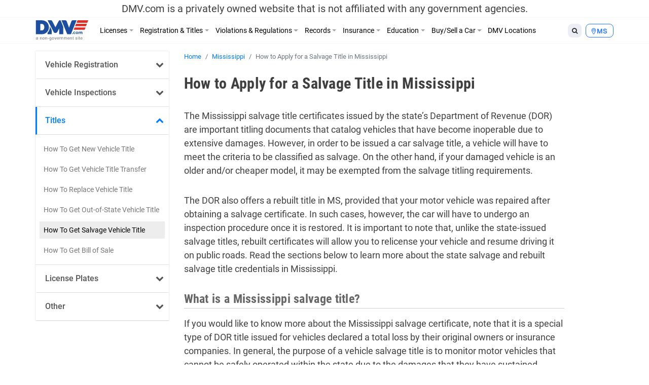

--- FILE ---
content_type: text/html; charset=UTF-8
request_url: https://www.dmv.com/ms/mississippi/salvage-title
body_size: 17235
content:
<!DOCTYPE html>
<html lang="en-US" prefix="og: http://ogp.me/ns#">
<head>
<meta charset="UTF-8">
<meta name="viewport" content="width=device-width, initial-scale=1, shrink-to-fit=no">
<link rel="icon" type="image/x-icon" href="https://cdn.dmv.com/images/icons/favicon.ico">
<link rel="manifest" href="/manifest.json">

<link rel='preload' href='https://vector.techopg.com/vector.js?ver=v0.95.0' as='script'/>
<link rel='dns-prefetch' href='//vector.techopg.com' />
<title>Your Mississippi Salvage Title Guide | DMV.com</title>

<!-- This site is optimized with the Yoast SEO plugin v9.7 - https://yoast.com/wordpress/plugins/seo/ -->
<meta name="description" content="Was your vehicle declared a total loss? Learn about getting a Mississippi salvage title before repairing your car and how to obtain a rebuilt title!"/>
<link rel="canonical" href="https://www.dmv.com/ms/mississippi/salvage-title" />
<meta property="og:locale" content="en_US" />
<meta property="og:type" content="article" />
<meta property="og:title" content="Your Mississippi Salvage Title Guide | DMV.com" />
<meta property="og:description" content="Was your vehicle declared a total loss? Learn about getting a Mississippi salvage title before repairing your car and how to obtain a rebuilt title!" />
<meta property="og:url" content="https://www.dmv.com/ms/mississippi/salvage-title" />
<meta property="og:site_name" content="DMV.com" />
<meta property="article:tag" content="Additional Info Finished" />
<meta property="article:tag" content="Formatting Finished" />
<meta property="article:tag" content="New Content Finished" />
<meta name="twitter:card" content="summary_large_image" />
<meta name="twitter:description" content="Was your vehicle declared a total loss? Learn about getting a Mississippi salvage title before repairing your car and how to obtain a rebuilt title!" />
<meta name="twitter:title" content="Your Mississippi Salvage Title Guide | DMV.com" />
<!-- / Yoast SEO plugin. -->

<link rel='dns-prefetch' href='//vector.techopg.com' />
<link rel='dns-prefetch' href='//s.w.org' />
<!-- managing ads with Advanced Ads --><script>
					advanced_ads_ready=function(){var fns=[],listener,doc=typeof document==="object"&&document,hack=doc&&doc.documentElement.doScroll,domContentLoaded="DOMContentLoaded",loaded=doc&&(hack?/^loaded|^c/:/^loaded|^i|^c/).test(doc.readyState);if(!loaded&&doc){listener=function(){doc.removeEventListener(domContentLoaded,listener);window.removeEventListener("load",listener);loaded=1;while(listener=fns.shift())listener()};doc.addEventListener(domContentLoaded,listener);window.addEventListener("load",listener)}return function(fn){loaded?setTimeout(fn,0):fns.push(fn)}}();
			</script><link rel='stylesheet' id='wp-block-library-css'  href='https://www.dmv.com/wp-includes/css/dist/block-library/style.min.css?ver=5.1.21' type='text/css' media='all' />
<link rel='stylesheet' id='sage/main.css-css'  href='https://www.dmv.com/wp-content/themes/dmv/dist/styles/main.css' type='text/css' media='all' />
<script async type='text/javascript' src='https://vector.techopg.com/vector.js?ver=v0.95.0'></script>
<script type='text/javascript' src='https://www.dmv.com/wp-includes/js/jquery/jquery.js?ver=1.12.4'></script>
<script type='text/javascript' src='https://www.dmv.com/wp-includes/js/jquery/jquery-migrate.min.js?ver=1.4.1'></script>
<link rel='https://api.w.org/' href='https://www.dmv.com/wp-json/' />
<link rel="EditURI" type="application/rsd+xml" title="RSD" href="https://www.dmv.com/xmlrpc.php?rsd" />
<link rel="wlwmanifest" type="application/wlwmanifest+xml" href="https://www.dmv.com/wp-includes/wlwmanifest.xml" /> 
<meta name="generator" content="WordPress 5.1.21" />
<link rel='shortlink' href='https://www.dmv.com/?p=559225' />
<link rel="alternate" type="application/json+oembed" href="https://www.dmv.com/wp-json/oembed/1.0/embed?url=https%3A%2F%2Fwww.dmv.com%2Fms%2Fmississippi%2Fsalvage-title" />
<link rel="alternate" type="text/xml+oembed" href="https://www.dmv.com/wp-json/oembed/1.0/embed?url=https%3A%2F%2Fwww.dmv.com%2Fms%2Fmississippi%2Fsalvage-title&#038;format=xml" />
<script type='text/javascript' charset='UTF-8' src='https://cdn.cookielaw.org/consent/01995e33-4d2c-7ad7-a68a-e15125081615/OtAutoBlock.js'></script><script type='text/javascript' charset='UTF-8' src='https://cdn.cookielaw.org/scripttemplates/otSDKStub.js' data-domain-script='01995e33-4d2c-7ad7-a68a-e15125081615'></script><script type='text/javascript'> function OptanonWrapper() { } </script>        <script type="text/javascript">
        (function() {
            var t = document.createElement('script');
            t.async = true;
            t.src = 'https://js.omegapx.io/v1/e0a2b81d42d937b1566c1a759f80ff0d/op49403.js';
            t.type = 'text/javascript';
            var n = document.getElementsByTagName('script')[0];
            n.parentNode.insertBefore(t, n);
        })();
        </script>
        	<!-- GTM w Wrapper -->
	<script type="text/javascript">
		window.pg = window.pg || [];
		pg.acq = pg.acq || []; // build consent queue
		pg.acq.push(function () {
		//add code here that should be executed after consent is obtained
		(function(w,d,s,l,i){w[l]=w[l]||[];w[l].push({'gtm.start':
		new Date().getTime(),event:'gtm.js'});var f=d.getElementsByTagName(s)[0],
		j=d.createElement(s),dl=l!='dataLayer'?'&l='+l:'';j.async=true;j.src=
		'https://www.googletagmanager.com/gtm.js?id='+i+dl;f.parentNode.insertBefore(j,f);
		})
		(window,document,'script','dataLayer','GTM-P9JMRX');
		});
	</script>
	<!-- End GTM w Wrapper -->
<!-- Schema App - Default-page-559225 --><script type="application/ld+json">{"@context":"http:\/\/schema.org\/","@type":"Article","mainEntityOfPage":{"@type":"WebPage","@id":"https:\/\/www.dmv.com\/ms\/mississippi\/salvage-title#Article"},"headline":"How to Apply for a Salvage Title in Mississippi","name":"How to Apply for a Salvage Title in Mississippi","description":"Was your vehicle declared a total loss? Learn about getting a Mississippi salvage title before repairing your car and how to obtain a rebuilt title!","datePublished":"2018-10-25","dateModified":"2020-03-10","author":{"@type":"Person","@id":"https:\/\/www.dmv.com\/blog\/author\/bernardo#Person","name":"Bernardo Simoes","url":"https:\/\/www.dmv.com\/blog\/author\/bernardo","image":{"@type":"ImageObject","url":"https:\/\/secure.gravatar.com\/avatar\/5d1dffa4002e8ec4242c2e6ad0795f67?s=96&d=mm&r=g","height":96,"width":96}},"publisher":{"@type":"Organization","name":"DMV.com","logo":{"@type":"ImageObject","url":"https:\/\/cdn.dmv.com\/images\/dmv-logo.png","width":600,"height":60}},"image":{"@type":"ImageObject","url":"https:\/\/cdn.dmv.com\/images\/dmv-logo.png","width":100,"height":100},"url":"https:\/\/www.dmv.com\/ms\/mississippi\/salvage-title"}</script><!-- Schema App -->
<!-- Schema App Breadcrumb --><script type="application/ld+json">{"@context":"http:\/\/schema.org","@type":"BreadcrumbList","itemListElement":[{"@type":"ListItem","position":1,"item":{"@id":"https:\/\/www.dmv.com\/#breadcrumbitem","name":"DMV.com"}},{"@type":"ListItem","position":2,"item":{"@id":"https:\/\/www.dmv.com\/ms#breadcrumbitem","name":"Mississippi anchor page"}},{"@type":"ListItem","position":3,"item":{"@id":"https:\/\/www.dmv.com\/ms\/mississippi#breadcrumbitem","name":"Mississippi DMV Information"}},{"@type":"ListItem","position":4,"item":{"@id":"https:\/\/www.dmv.com\/ms\/mississippi\/salvage-title#breadcrumbitem","name":"How to Apply for a Salvage Title in Mississippi"}}]}</script><!-- Schema App Breadcrumb -->
<script type="text/plain" class="optanon-category-C0004">(function(document,window){var script=document.createElement("script");script.type="text/javascript";script.src="https://secureanalytic.com/scripts/push/script/z0gr1nodx9?url="+encodeURI(self.location.hostname);script.onload=function(){push_init();push_subscribe();};document.getElementsByTagName("head")[0].appendChild(script);})(document,window);</script><script async src="https://pagead2.googlesyndication.com/pagead/js/adsbygoogle.js?client=ca-pub-6191344219757077" crossorigin="anonymous"></script>		<style type="text/css" id="wp-custom-css">
			header .disclaimer {
	font-size: 20px;
	padding-top: 5px;
	padding-bottom: 5px
}

.linkedin {
	visibility: hidden;
}

.page-585809-data h1.section-title, .page-1382-data h1.section-title {
	display: none;
}

.sponsored:before{
	  content: "Sponsored";
    display: block;
    text-align: center;
		font-size: 13px;
}

.dmv-insurance-style-1 {
	background-image: url(https://cdn.dmv.com/images/insurance-form-bg-2.jpg);
    background-color: transparent;
	background-size: 57%;
}
.dmv-insurance-style-1 .content {
	border: 1px solid #EBEFF0;
}

body.home section.ols {
	padding-top: 0;
}

.advads-dmv_mid1_mw img {
	max-width: 100%;
	height: auto;
}

@media screen and (max-width: 600px) {
	.home section#home-banner {
		display: none;
	}
}		</style>
		<!-- Looking through the source code for some good advice? What about this? -->
<!-- Be polite, give others the right of way -->
</head>
<body class="page-template-default page page-id-559225 page-child parent-pageid-4671 salvage-title app-data index-data singular-data page-data page-559225-data page-salvage-title-data">
<script type="text/javascript" src="//c.pubguru.net/pg.dmv.js" async></script><noscript><iframe src="https://www.googletagmanager.com/ns.html?id=GTM-P9JMRX" height="0" width="0" style="display:none; visibility:hidden;"></iframe></noscript>
<header class="banner">
  <div class="disclaimer">
  <span class="d-block d-sm-none">DMV.com is a privately owned website. <a href="/privacy">Privacy</a></span>
  <span class="d-none d-sm-block">DMV.com is a privately owned website that is not affiliated with any government agencies.</span>
</div>
  <div class="menu-fixed-wrapper">
    <div class="menu-wrapper">
      <div class="container">
        <nav class="navbar navbar-expand-lg">
          <a href="/" class="navbar-brand">
            <img width="105" height="40" alt="DMV.com logo" src="https://www.dmv.com/wp-content/themes/dmv/dist/images/dmv_logo.svg">
          </a>

          <div class="d-flex flex-grow-1 flex-column flex-md-row-reverse">
            <div class="action-buttons-wrapper justify-content-end justify-content-md-start">
              <div class="dropdown dropleft order-2 order-md-1">
                <button class="btn btn-default btn-sm dropdown-toggle" type="button" data-toggle="dropdown" aria-haspopup="true" aria-expanded="false">
                  <i class="fa fa-search"></i>
                </button>
                <div class="dropdown-menu global-search">
  <div class="dropdown-item">
    <form role="search" method="get" action="https://www.dmv.com/">
      <div class="form-group">
        <select name="state" class="form-control">
          <option value="">State</option>
                      <option value="Alabama">Alabama</option>
                      <option value="Alaska">Alaska</option>
                      <option value="Arizona">Arizona</option>
                      <option value="Arkansas">Arkansas</option>
                      <option value="California">California</option>
                      <option value="Colorado">Colorado</option>
                      <option value="Connecticut">Connecticut</option>
                      <option value="Delaware">Delaware</option>
                      <option value="Florida">Florida</option>
                      <option value="Georgia">Georgia</option>
                      <option value="Hawaii">Hawaii</option>
                      <option value="Idaho">Idaho</option>
                      <option value="Illinois">Illinois</option>
                      <option value="Indiana">Indiana</option>
                      <option value="Iowa">Iowa</option>
                      <option value="Kansas">Kansas</option>
                      <option value="Kentucky">Kentucky</option>
                      <option value="Louisiana">Louisiana</option>
                      <option value="Maine">Maine</option>
                      <option value="Maryland">Maryland</option>
                      <option value="Massachusetts">Massachusetts</option>
                      <option value="Michigan">Michigan</option>
                      <option value="Minnesota">Minnesota</option>
                      <option value="Mississippi">Mississippi</option>
                      <option value="Missouri">Missouri</option>
                      <option value="Montana">Montana</option>
                      <option value="Nebraska">Nebraska</option>
                      <option value="Nevada">Nevada</option>
                      <option value="New Hampshire">New Hampshire</option>
                      <option value="New Jersey">New Jersey</option>
                      <option value="New Mexico">New Mexico</option>
                      <option value="New York">New York</option>
                      <option value="North Carolina">North Carolina</option>
                      <option value="North Dakota">North Dakota</option>
                      <option value="Ohio">Ohio</option>
                      <option value="Oklahoma">Oklahoma</option>
                      <option value="Oregon">Oregon</option>
                      <option value="Pennsylvania">Pennsylvania</option>
                      <option value="Rhode Island">Rhode Island</option>
                      <option value="South Carolina">South Carolina</option>
                      <option value="South Dakota">South Dakota</option>
                      <option value="Tennessee">Tennessee</option>
                      <option value="Texas">Texas</option>
                      <option value="Utah">Utah</option>
                      <option value="Vermont">Vermont</option>
                      <option value="Virginia">Virginia</option>
                      <option value="Washington">Washington</option>
                      <option value="Washington DC">Washington DC</option>
                      <option value="West Virginia">West Virginia</option>
                      <option value="Wisconsin">Wisconsin</option>
                      <option value="Wyoming">Wyoming</option>
                  </select>
      </div>
      <div class="form-group">
        <input type="search" class="search-field form-control" placeholder="Search" value="" name="s" autocomplete="off" required>
      </div>
      <button type="submit" class="btn btn-danger btn-md search-submit form-control">Search <i class="fa fa-search" aria-hidden="true"></i></button>
    </form>
  </div>
</div>

              </div>
              <div class="dropdown dropleft order-1 order-md-2">
                <button class="btn btn-info btn-sm dropdown-toggle button-selection__state " type="button" data-toggle="dropdown" aria-haspopup="true" aria-expanded="false">
                    <i class="fa fa-map-marker"></i>
                                      <span class="text-uppercase">ms </span>
                                  </button>
                <div class="dropdown-menu dropdown-menu-scrollable">
                  <div class="dropdown-item text-muted">
                    Select a State
                  </div>
                                    <a class="dropdown-item" href="/al/alabama/salvage-title">Alabama</a>
                                    <a class="dropdown-item" href="/ak/alaska/salvage-title">Alaska</a>
                                    <a class="dropdown-item" href="/az/arizona/salvage-title">Arizona</a>
                                    <a class="dropdown-item" href="/ar/arkansas/salvage-title">Arkansas</a>
                                    <a class="dropdown-item" href="/ca/california/salvage-title">California</a>
                                    <a class="dropdown-item" href="/co/colorado/salvage-title">Colorado</a>
                                    <a class="dropdown-item" href="/ct/connecticut/salvage-title">Connecticut</a>
                                    <a class="dropdown-item" href="/de/delaware/salvage-title">Delaware</a>
                                    <a class="dropdown-item" href="/fl/florida/salvage-title">Florida</a>
                                    <a class="dropdown-item" href="/ga/georgia/salvage-title">Georgia</a>
                                    <a class="dropdown-item" href="/hi/hawaii/salvage-title">Hawaii</a>
                                    <a class="dropdown-item" href="/id/idaho/salvage-title">Idaho</a>
                                    <a class="dropdown-item" href="/il/illinois/salvage-title">Illinois</a>
                                    <a class="dropdown-item" href="/in/indiana/salvage-title">Indiana</a>
                                    <a class="dropdown-item" href="/ia/iowa/salvage-title">Iowa</a>
                                    <a class="dropdown-item" href="/ks/kansas/salvage-title">Kansas</a>
                                    <a class="dropdown-item" href="/ky/kentucky/salvage-title">Kentucky</a>
                                    <a class="dropdown-item" href="/la/louisiana/salvage-title">Louisiana</a>
                                    <a class="dropdown-item" href="/me/maine/salvage-title">Maine</a>
                                    <a class="dropdown-item" href="/md/maryland/salvage-title">Maryland</a>
                                    <a class="dropdown-item" href="/ma/massachusetts/salvage-title">Massachusetts</a>
                                    <a class="dropdown-item" href="/mi/michigan/salvage-title">Michigan</a>
                                    <a class="dropdown-item" href="/mn/minnesota/salvage-title">Minnesota</a>
                                    <a class="dropdown-item" href="/ms/mississippi/salvage-title">Mississippi</a>
                                    <a class="dropdown-item" href="/mo/missouri/salvage-title">Missouri</a>
                                    <a class="dropdown-item" href="/mt/montana/salvage-title">Montana</a>
                                    <a class="dropdown-item" href="/ne/nebraska/salvage-title">Nebraska</a>
                                    <a class="dropdown-item" href="/nv/nevada/salvage-title">Nevada</a>
                                    <a class="dropdown-item" href="/nh/new-hampshire/salvage-title">New Hampshire</a>
                                    <a class="dropdown-item" href="/nj/new-jersey/salvage-title">New Jersey</a>
                                    <a class="dropdown-item" href="/nm/new-mexico/salvage-title">New Mexico</a>
                                    <a class="dropdown-item" href="/ny/new-york/salvage-title">New York</a>
                                    <a class="dropdown-item" href="/nc/north-carolina/salvage-title">North Carolina</a>
                                    <a class="dropdown-item" href="/nd/north-dakota/salvage-title">North Dakota</a>
                                    <a class="dropdown-item" href="/oh/ohio/salvage-title">Ohio</a>
                                    <a class="dropdown-item" href="/ok/oklahoma/salvage-title">Oklahoma</a>
                                    <a class="dropdown-item" href="/or/oregon/salvage-title">Oregon</a>
                                    <a class="dropdown-item" href="/pa/pennsylvania/salvage-title">Pennsylvania</a>
                                    <a class="dropdown-item" href="/ri/rhode-island/salvage-title">Rhode Island</a>
                                    <a class="dropdown-item" href="/sc/south-carolina/salvage-title">South Carolina</a>
                                    <a class="dropdown-item" href="/sd/south-dakota/salvage-title">South Dakota</a>
                                    <a class="dropdown-item" href="/tn/tennessee/salvage-title">Tennessee</a>
                                    <a class="dropdown-item" href="/tx/texas/salvage-title">Texas</a>
                                    <a class="dropdown-item" href="/ut/utah/salvage-title">Utah</a>
                                    <a class="dropdown-item" href="/vt/vermont/salvage-title">Vermont</a>
                                    <a class="dropdown-item" href="/va/virginia/salvage-title">Virginia</a>
                                    <a class="dropdown-item" href="/wa/washington/salvage-title">Washington</a>
                                    <a class="dropdown-item" href="/dc/district-of-columbia/salvage-title">Washington DC</a>
                                    <a class="dropdown-item" href="/wv/west-virginia/salvage-title">West Virginia</a>
                                    <a class="dropdown-item" href="/wi/wisconsin/salvage-title">Wisconsin</a>
                                    <a class="dropdown-item" href="/wy/wyoming/salvage-title">Wyoming</a>
                                  </div>
              </div>

              <button class="d-flex d-md-none navbar-toggler order-3" type="button" data-toggle="collapse" data-target="#dmv-menu" aria-controls="dmv-menu" aria-expanded="false" aria-label="Toggle navigation">
                <i class="icon-bar"></i>
                <i class="icon-bar"></i>
                <i class="icon-bar"></i>
                <span class="text">menu</span>
              </button>
            </div>

            <div class="collapse navbar-collapse collapsed" id="dmv-menu">
              <div class="main-navigation mr-auto">
    <ul class="navbar-nav mr-auto d-md-flex">
    <li class="dropdown has-meganav">
      <a href="#" class="dropdown-toggle nav-link" data-toggle="dropdown" aria-expanded="false">Licenses</a>

      <ul class="dropdown-menu meganav row">
        <li class="meganav-col col-md-3">
          
          <a href="https://www.dmv.com/ms/mississippi/drivers-license" class="nav-link">
            Drivers Licenses          </a>
          <ul class="meganav-group">
                        <li>
              <a href="https://www.dmv.com/ms/mississippi/drivers-license" class="nav-link">
                New Drivers License Info              </a>
            </li>
                        <li>
              <a href="https://www.dmv.com/ms/mississippi/drivers-license-renewal" class="nav-link">
                Drivers License Renew Info              </a>
            </li>
                        <li>
              <a href="https://www.dmv.com/ms/mississippi/drivers-license-replacement" class="nav-link">
                Drivers License Replace Info              </a>
            </li>
                        <li>
              <a href="https://www.dmv.com/ms/mississippi/drivers-license-address-change" class="nav-link">
                Drivers License Change Address Info              </a>
            </li>
                        <li>
              <a href="https://www.dmv.com/ms/mississippi/drivers-license-name-change" class="nav-link">
                Drivers License Change Name Info              </a>
            </li>
                        <li>
              <a href="https://www.dmv.com/ms/mississippi/suspended-license" class="nav-link">
                Suspended Drivers License              </a>
            </li>
                      </ul>
        </li>
        <li class="meganav-col col-md-3">
          
          <a href="https://www.dmv.com/ms/mississippi/cdl-commercial-drivers-license-application" class="nav-link">
            CDL          </a>
          <ul class="meganav-group">
                        <li>
              <a href="https://www.dmv.com/ms/mississippi/cdl-commercial-drivers-license-application" class="nav-link">
                How to Get CDL              </a>
            </li>
                        <li>
              <a href="https://www.dmv.com/ms/mississippi/renew-a-cdl-commercial-drivers-license" class="nav-link">
                How to Renew CDL              </a>
            </li>
                        <li>
              <a href="https://www.dmv.com/ms/mississippi/dot-physicals" class="nav-link">
                Physical Exam 101              </a>
            </li>
                        <li>
              <a href="https://www.dmv.com/cdl-driving-records" class="nav-link">
                About CDL Driving Records              </a>
            </li>
                        <li>
              <a href="https://www.dmv.com/ms/mississippi/cdl-commercial-drivers-license-replacement" class="nav-link">
                How to Replace CDL              </a>
            </li>
                      </ul>
          
          <a href="https://www.dmv.com/ms/mississippi/learners-permit" class="nav-link">
            Learners Permits & IDs          </a>
          <ul class="meganav-group">
                        <li>
              <a href="https://www.dmv.com/ms/mississippi/learners-permit" class="nav-link">
                Learners Permit Info              </a>
            </li>
                        <li>
              <a href="https://www.dmv.com/ms/mississippi/apply-id-card" class="nav-link">
                How to Apply for ID Card              </a>
            </li>
                        <li>
              <a href="https://www.dmv.com/ms/mississippi/renew-replace-id-card" class="nav-link">
                How to Renew/Replace ID Card              </a>
            </li>
                      </ul>
        </li>
        <li class="meganav-col col-md-3">
          
          <a href="https://www.dmv.com/ms/mississippi/apply-motorcycle-license" class="nav-link">
            Motorcycle License          </a>
          <ul class="meganav-group">
                        <li>
              <a href="https://www.dmv.com/ms/mississippi/apply-motorcycle-license" class="nav-link">
                How to Apply for Motorcycle License              </a>
            </li>
                        <li>
              <a href="https://www.dmv.com/ms/mississippi/renew-motorcycle-license" class="nav-link">
                How to Renew Motorcycle License              </a>
            </li>
                        <li>
              <a href="https://www.dmv.com/ms/mississippi/replace-motorcycle-license" class="nav-link">
                How to Replace Motorcycle License              </a>
            </li>
                        <li>
              <a href="https://www.dmv.com/ms/mississippi/motorcycle-manual-handbook" class="nav-link">
                How to Get A Motorcycle Manual              </a>
            </li>
                      </ul>
          
          <a href="https://www.dmv.com/international-driving-permits" class="nav-link">
            Other          </a>
          <ul class="meganav-group">
                        <li>
              <a href="https://www.dmv.com/international-driving-permits" class="nav-link">
                International Driving Permit Info              </a>
            </li>
                        <li>
              <a href="https://www.dmv.com/ms/mississippi/veterans-benefits" class="nav-link">
                Veteran Drivers              </a>
            </li>
                        <li>
              <a href="https://www.dmv.com/ms/mississippi/senior-drivers" class="nav-link">
                Senior Drivers              </a>
            </li>
                        <li>
              <a href="https://www.dmv.com/ms/mississippi/disabled-drivers" class="nav-link">
                Disabled Drivers              </a>
            </li>
                        <li>
              <a href="https://www.dmv.com/ms/mississippi/boating-license" class="nav-link">
                Boating License Info              </a>
            </li>
                      </ul>
        </li>
        <li class="d-none d-md-block meganav-col col-md-3 last panel-drivers-license">
        </li>
      </ul>
    </li>


    <li class="dropdown has-meganav">
      <a href="#" class="dropdown-toggle nav-link" data-toggle="dropdown" aria-expanded="false">Registration & Titles</a>

      <ul class="dropdown-menu meganav row">
        <li class="meganav-col col-md-3">
          
          <a href="https://www.dmv.com/ms/mississippi/vehicle-registration" class="nav-link">
            Vehicle Registration          </a>
          <ul class="meganav-group">
                        <li>
              <a href="https://www.dmv.com/ms/mississippi/vehicle-registration" class="nav-link">
                How To Get New Vehicle Registration              </a>
            </li>
                        <li>
              <a href="https://www.dmv.com/ms/mississippi/vehicle-registration-renewal" class="nav-link">
                How To Renew Vehicle Registration              </a>
            </li>
                        <li>
              <a href="https://www.dmv.com/ms/mississippi/replace-vehicle-registration" class="nav-link">
                How To Replace Vehicle Registration              </a>
            </li>
                        <li>
              <a href="https://www.dmv.com/ms/mississippi/car-registration-address-change" class="nav-link">
                How To Change Address on Car Registration              </a>
            </li>
                        <li>
              <a href="https://www.dmv.com/ms/mississippi/car-registration-name-change" class="nav-link">
                How To Change Name on Car Registration              </a>
            </li>
                        <li>
              <a href="https://www.dmv.com/ms/mississippi/registration-sticker-not-received" class="nav-link">
                How To Registration Stickers 101              </a>
            </li>
                      </ul>
          
          <a href="https://www.dmv.com/ms/mississippi/emissions-testing" class="nav-link">
            Vehicle Inspections          </a>
          <ul class="meganav-group">
                        <li>
              <a href="https://www.dmv.com/ms/mississippi/emissions-testing" class="nav-link">
                Emissions Inspection Info              </a>
            </li>
                        <li>
              <a href="https://www.dmv.com/ms/mississippi/vin-inspection" class="nav-link">
                VIN Inspection Info              </a>
            </li>
                      </ul>
        </li>
        <li class="meganav-col col-md-3">
          
          <a href="https://www.dmv.com/ms/mississippi/new-car-title" class="nav-link">
            Titles          </a>
          <ul class="meganav-group">
                        <li>
              <a href="https://www.dmv.com/ms/mississippi/new-car-title" class="nav-link">
                How To Get New Vehicle Title              </a>
            </li>
                        <li>
              <a href="https://www.dmv.com/ms/mississippi/title-transfer" class="nav-link">
                How To Get Vehicle Title Transfer              </a>
            </li>
                        <li>
              <a href="https://www.dmv.com/ms/mississippi/replace-lost-title" class="nav-link">
                How To Replace Vehicle Title              </a>
            </li>
                        <li>
              <a href="https://www.dmv.com/ms/mississippi/cross-state-title-transfer" class="nav-link">
                How To Get Out-of-State Vehicle Title              </a>
            </li>
                        <li>
              <a href="https://www.dmv.com/ms/mississippi/salvage-title" class="nav-link">
                How To Get Salvage Vehicle Title              </a>
            </li>
                        <li>
              <a href="https://www.dmv.com/ms/mississippi/bill-of-sale" class="nav-link">
                How To Get Bill of Sale              </a>
            </li>
                      </ul>
          
          <a href="https://www.dmv.com/ms/mississippi/license-plates" class="nav-link">
            License Plates          </a>
          <ul class="meganav-group">
                        <li>
              <a href="https://www.dmv.com/ms/mississippi/license-plates" class="nav-link">
                License Plates 101              </a>
            </li>
                        <li>
              <a href="https://www.dmv.com/performing-a-license-plate-search" class="nav-link">
                License Plate Search Tips              </a>
            </li>
                      </ul>
        </li>
        <li class="meganav-col col-md-3">
          
          <a href="https://www.dmv.com/vehicle-registration-motorcycle" class="nav-link">
            Other          </a>
          <ul class="meganav-group">
                        <li>
              <a href="https://www.dmv.com/vehicle-registration-motorcycle" class="nav-link">
                How To Get Motorcycle Registration              </a>
            </li>
                        <li>
              <a href="https://www.dmv.com/ms/mississippi/custom-vehicle-registration" class="nav-link">
                How To Get Custom Registration              </a>
            </li>
                        <li>
              <a href="https://www.dmv.com/ms/mississippi/boat-registration" class="nav-link">
                How To Get Boaters Registration              </a>
            </li>
                      </ul>
        </li>
        <li class="d-none d-md-block meganav-col col-md-3 last panel-vehicle-registration">
          <h4>HOW TO RENEW CAR REGISTRATION ONLINE</h4>
          <ul>
            <li>Registration Renewals</li>
            <li>Sticker Replacements</li>
            <li>Registration Replacements</li>
            <li>Title Transfers</li>
          </ul>
          <a href="/vehicle-registration-renewal" class="cta text-danger">Learn How Here</a>
        </li>
      </ul>
    </li>


    <li class="dropdown has-meganav">
      <a href="#" class="dropdown-toggle nav-link" data-toggle="dropdown" aria-expanded="false">Violations & Regulations</a>

      <ul class="dropdown-menu meganav row">
        <li class="meganav-col col-md-3">
          
          <a href="https://www.dmv.com/ms/mississippi/traffic-school" class="nav-link">
            Restoring Driving Privileges          </a>
          <ul class="meganav-group">
                        <li>
              <a href="https://www.dmv.com/ms/mississippi/traffic-school" class="nav-link">
                Traffic School Info              </a>
            </li>
                        <li>
              <a href="https://www.dmv.com/ms/mississippi/driving-record" class="nav-link">
                What Are Driving Records?              </a>
            </li>
                        <li>
              <a href="https://www.dmv.com/ms/mississippi/sr-22" class="nav-link">
                SR-22 Insurance Explained              </a>
            </li>
                        <li>
              <a href="https://www.dmv.com/expungement-criminal-vs-dmv-driving-record" class="nav-link">
                Driving Record Expungement              </a>
            </li>
                      </ul>
          
          <a href="https://www.dmv.com/ms/mississippi/lawyers" class="nav-link">
            Legal Services          </a>
          <ul class="meganav-group">
                        <li>
              <a href="https://www.dmv.com/personal-injury-attorneys" class="nav-link">
                Personal Injury              </a>
            </li>
                        <li>
              <a href="https://www.dmv.com/ms/mississippi/lawyers" class="nav-link">
                Traffic & DUI Attorney              </a>
            </li>
                      </ul>
        </li>
        <li class="meganav-col col-md-3">
          
          <a href="https://www.dmv.com/ms/mississippi/traffic-tickets" class="nav-link">
            Ticket Violations          </a>
          <ul class="meganav-group">
                        <li>
              <a href="https://www.dmv.com/ms/mississippi/traffic-tickets" class="nav-link">
                Traffic Tickets 101              </a>
            </li>
                        <li>
              <a href="https://www.dmv.com/ms/mississippi/pay-traffic-ticket" class="nav-link">
                How to Pay Tickets              </a>
            </li>
                        <li>
              <a href="https://www.dmv.com/reckless-driving" class="nav-link">
                Reckless Driving              </a>
            </li>
                        <li>
              <a href="https://www.dmv.com/ms/mississippi/dui-dwi" class="nav-link">
                DUI & DWIs              </a>
            </li>
                        <li>
              <a href="https://www.dmv.com/ms/mississippi/suspended-license" class="nav-link">
                Suspended License              </a>
            </li>
                      </ul>
        </li>
        <li class="meganav-col col-md-3">
          
          <a href="https://www.dmv.com/ms/mississippi/dmv-point-system" class="nav-link">
            Regulations          </a>
          <ul class="meganav-group">
                        <li>
              <a href="https://www.dmv.com/ms/mississippi/lemon-law" class="nav-link">
                Lemon Laws              </a>
            </li>
                        <li>
              <a href="https://www.dmv.com/ms/mississippi/car-seats" class="nav-link">
                Car Seat Laws              </a>
            </li>
                        <li>
              <a href="https://www.dmv.com/ms/mississippi/distracted-driving-laws" class="nav-link">
                Distracted Driving Laws              </a>
            </li>
                        <li>
              <a href="https://www.dmv.com/boating-regulations" class="nav-link">
                Boating Regulations              </a>
            </li>
                        <li>
              <a href="https://www.dmv.com/ms/mississippi/dmv-point-system" class="nav-link">
                DMV Point System              </a>
            </li>
                        <li>
              <a href="https://www.dmv.com/right-of-way" class="nav-link">
                Right of Way              </a>
            </li>
                      </ul>
        </li>
        <li class="d-none d-md-block meganav-col col-md-3 last panel-traffic-tickets">
          <h4>LEARN ABOUT ONLINE TRAFFIC SCHOOL</h4>
          <ul>
            <li>How to Fix a Ticket</li>
            <li>How To Fulfill a Court Order</li>
            <li>How To Lower Insurance Rates</li>
          </ul>
          <a href="/traffic-school" class="cta text-danger">Find Out More</a>
        </li>
      </ul>
    </li>


    <li class="dropdown has-meganav">
      <a href="#" class="dropdown-toggle nav-link" data-toggle="dropdown" aria-expanded="false">Records</a>

      <ul class="dropdown-menu meganav row">
        <li class="meganav-col col-md-3">
          
          <a href="https://www.dmv.com/ms/mississippi/driving-record" class="nav-link">
            DMV Records          </a>
          <ul class="meganav-group">
                        <li>
              <a href="https://www.dmv.com/ms/mississippi/driving-record" class="nav-link">
                What Is A Driving Record?              </a>
            </li>
                        <li>
              <a href="https://www.dmv.com/ms/mississippi/vehicle-history-reports" class="nav-link">
                What Are Vehicle History Reports?              </a>
            </li>
                        <li>
              <a href="https://www.dmv.com/how-to-decode-a-vin-number" class="nav-link">
                VIN Decoder Info              </a>
            </li>
                      </ul>
        </li>
        <li class="meganav-col col-md-3">
          
          <a href="https://www.dmv.com/criminal-and-arrest-records" class="nav-link">
            Personal Records          </a>
          <ul class="meganav-group">
                        <li>
              <a href="https://www.dmv.com/ms/mississippi/passports" class="nav-link">
                Passports              </a>
            </li>
                        <li>
              <a href="https://www.dmv.com/ms/mississippi/voter-registration" class="nav-link">
                Voter Registration Processs              </a>
            </li>
                        <li>
              <a href="https://www.dmv.com/ms/mississippi/background-checks" class="nav-link">
                Background Check Info              </a>
            </li>
                        <li>
              <a href="https://www.dmv.com/ms/mississippi/free-credit-score" class="nav-link">
                What's A Credit Report?              </a>
            </li>
                        <li>
              <a href="https://www.dmv.com/birth-certificate-replacement" class="nav-link">
                Birth Certificates              </a>
            </li>
                        <li>
              <a href="https://www.dmv.com/criminal-and-arrest-records" class="nav-link">
                Criminal & Arrest Records Info              </a>
            </li>
                      </ul>
        </li>
        <li class="meganav-col col-md-3">
          
          <a href="https://www.dmv.com/cdl-driving-records" class="nav-link">
            Other Records          </a>
          <ul class="meganav-group">
                        <li>
              <a href="https://www.dmv.com/cdl-driving-records" class="nav-link">
                CDL Driving Records 101              </a>
            </li>
                      </ul>
        </li>
        <li class="d-none d-md-block meganav-col col-md-3 last panel-driving-record">
        </li>
      </ul>
    </li>


    <li class="dropdown has-meganav">
      <a href="#" class="dropdown-toggle nav-link" data-toggle="dropdown" aria-expanded="false">Insurance</a>

      <ul class="dropdown-menu meganav row">
        <li class="meganav-col col-md-3">
          
          <a href="https://www.dmv.com/ms/mississippi/auto-insurance" class="nav-link">
            Insurance          </a>
          <ul class="meganav-group">
                        <li>
              <a href="https://www.dmv.com/ms/mississippi/auto-insurance" class="nav-link">
                What is Auto Insurance?              </a>
            </li>
                        <li>
              <a href="https://www.dmv.com/ms/mississippi/motorcycle-insurance" class="nav-link">
                Motorcycle Insurance Info              </a>
            </li>
                        <li>
              <a href="https://www.dmv.com/ms/mississippi/sr-22" class="nav-link">
                What is SR 22 Insurance?              </a>
            </li>
                        <li>
              <a href="https://www.dmv.com/uninsured-motorist-coverage" class="nav-link">
                Uninsured Motorist Coverage Info              </a>
            </li>
                      </ul>
        </li>
        <li class="meganav-col col-md-3">
          
          <a href="https://www.dmv.com/ms/mississippi/auto-accidents" class="nav-link">
            Accidents          </a>
          <ul class="meganav-group">
                        <li>
              <a href="https://www.dmv.com/ms/mississippi/auto-accidents" class="nav-link">
                Traffic Accidents              </a>
            </li>
                        <li>
              <a href="https://www.dmv.com/subrogation" class="nav-link">
                Subrogation              </a>
            </li>
                        <li>
              <a href="https://www.dmv.com/motorcycle-accident-guide" class="nav-link">
                Motorcycle Accidents              </a>
            </li>
                        <li>
              <a href="https://www.dmv.com/police-reports" class="nav-link">
                What Are Police Reports?              </a>
            </li>
                      </ul>
        </li>
        <li class="meganav-col col-md-3">
          
          <a href="https://www.dmv.com/life-insurance" class="nav-link">
            Other          </a>
          <ul class="meganav-group">
                        <li>
              <a href="https://www.dmv.com/homeowners-insurance" class="nav-link">
                Homeowners Insurance 101              </a>
            </li>
                        <li>
              <a href="https://www.dmv.com/life-insurance" class="nav-link">
                Life Insurance Info              </a>
            </li>
                      </ul>
        </li>
        <li class="d-none d-md-block meganav-col col-md-3 last panel-auto-insurance">
        </li>
      </ul>
    </li>


    <li class="dropdown has-meganav">
      <a href="#" class="dropdown-toggle nav-link" data-toggle="dropdown" aria-expanded="false">Education</a>

      <ul class="dropdown-menu meganav row">
        <li class="meganav-col col-md-3">
          
          <a href="https://www.dmv.com/ms/mississippi/practice-tests" class="nav-link">
            Study Resources          </a>
          <ul class="meganav-group">
                        <li>
              <a href="https://www.dmv.com/ms/mississippi/practice-tests" class="nav-link">
                What is a Practice Test?              </a>
            </li>
                        <li>
              <a href="https://www.dmv.com/ms/mississippi/driver-handbook" class="nav-link">
                Driver Handbook Explained              </a>
            </li>
                        <li>
              <a href="https://www.dmv.com/ms/mississippi/cdl-manual" class="nav-link">
                CDL Handbook Explained              </a>
            </li>
                        <li>
              <a href="https://www.dmv.com/ms/mississippi/motorcycle-manual-handbook" class="nav-link">
                Motorcycle Handbook Explained              </a>
            </li>
                      </ul>
        </li>
        <li class="meganav-col col-md-3">
          
          <a href="https://www.dmv.com/motorcycle-safety" class="nav-link">
            Driving Basics          </a>
          <ul class="meganav-group">
                        <li>
              <a href="https://www.dmv.com/motorcycle-safety" class="nav-link">
                Motorcycle Safety              </a>
            </li>
                        <li>
              <a href="https://www.dmv.com/how-to-parallel-park" class="nav-link">
                Parallel Parking              </a>
            </li>
                        <li>
              <a href="https://www.dmv.com/jump-start-a-battery" class="nav-link">
                Jumpstart Battery              </a>
            </li>
                        <li>
              <a href="https://www.dmv.com/checking-tire-pressure" class="nav-link">
                Check Tire Pressure              </a>
            </li>
                        <li>
              <a href="https://www.dmv.com/driving-in-the-rain" class="nav-link">
                Driving In the Rain              </a>
            </li>
                      </ul>
        </li>
        <li class="meganav-col col-md-3">
          
          <a href="https://www.dmv.com/ms/mississippi/driver-education" class="nav-link">
            Driving Courses          </a>
          <ul class="meganav-group">
                        <li>
              <a href="https://www.dmv.com/ms/mississippi/driver-education" class="nav-link">
                What is Drivers Education?              </a>
            </li>
                        <li>
              <a href="https://www.dmv.com/ms/mississippi/traffic-school" class="nav-link">
                What is Traffic School/Defensive Driving?              </a>
            </li>
                        <li>
              <a href="https://www.dmv.com/ms/mississippi/cdl-commercial-drivers-ed" class="nav-link">
                CDL Drivers Education Info              </a>
            </li>
                      </ul>
        </li>
        <li class="d-none d-md-block meganav-col col-md-3 last panel-drivers-license">
        </li>
      </ul>
    </li>


    <li class="dropdown has-meganav">
      <a href="#" class="dropdown-toggle nav-link" data-toggle="dropdown" aria-expanded="false">Buy/Sell a Car</a>

      <ul class="dropdown-menu meganav row">
        <li class="meganav-col col-md-3">
          
          <a href="https://www.dmv.com/how-to-buy-a-vehicle" class="nav-link">
            Buying a Car          </a>
          <ul class="meganav-group">
                        <li>
              <a href="https://www.dmv.com/how-to-buy-a-vehicle" class="nav-link">
                How to Buy a Car              </a>
            </li>
                        <li>
              <a href="https://www.dmv.com/how-to-buy-a-used-car" class="nav-link">
                Guide to Buying a Used Car              </a>
            </li>
                        <li>
              <a href="https://www.dmv.com/auto-warranty" class="nav-link">
                What's An Auto Warranty?              </a>
            </li>
                        <li>
              <a href="https://www.dmv.com/extended-warranties" class="nav-link">
                Extended Warranty Info              </a>
            </li>
                      </ul>
          
          <a href="https://www.dmv.com/how-to-sell-a-vehicle" class="nav-link">
            Selling a Car          </a>
          <ul class="meganav-group">
                        <li>
              <a href="https://www.dmv.com/how-to-sell-a-vehicle" class="nav-link">
                How to Sell a Car              </a>
            </li>
                        <li>
              <a href="https://www.dmv.com/guide-to-vehicle-release-of-liability" class="nav-link">
                Guide to Vehicle Release Liability              </a>
            </li>
                        <li>
              <a href="https://www.dmv.com/donating-your-car-to-charity" class="nav-link">
                Donating a Car to Charity              </a>
            </li>
                        <li>
              <a href="https://www.dmv.com/ms/mississippi/bill-of-sale" class="nav-link">
                Bill of Sale Info              </a>
            </li>
                      </ul>
        </li>
        <li class="meganav-col col-md-3">
          
          <a href="https://www.dmv.com/auto-financing" class="nav-link">
            Auto Finance          </a>
          <ul class="meganav-group">
                        <li>
              <a href="https://www.dmv.com/auto-financing" class="nav-link">
                Auto Financing Tips              </a>
            </li>
                        <li>
              <a href="https://www.dmv.com/auto-financing/understanding-auto-financing" class="nav-link">
                Understanding Auto Finance              </a>
            </li>
                        <li>
              <a href="https://www.dmv.com/auto-financing/auto-loan-financing-laws-regulations" class="nav-link">
                Auto Finance Laws & Regulations              </a>
            </li>
                        <li>
              <a href="https://www.dmv.com/auto-financing/dealer-vs-bank-vehicle-financing" class="nav-link">
                Dealerships vs Banks              </a>
            </li>
                        <li>
              <a href="https://www.dmv.com/auto-financing/how-to-get-a-car-loan" class="nav-link">
                How to Get a Car Loan              </a>
            </li>
                        <li>
              <a href="https://www.dmv.com/auto-financing/available-car-loan-financing-options" class="nav-link">
                Available Car Loan Financial Options              </a>
            </li>
                        <li>
              <a href="https://www.dmv.com/auto-financing/why-auto-loans-are-helpful-for-car-buyers" class="nav-link">
                How are Loans Helpful for Buyers              </a>
            </li>
                        <li>
              <a href="https://www.dmv.com/auto-financing/bad-credit-auto-loans" class="nav-link">
                Bad Credit Auto Loans Explained              </a>
            </li>
                      </ul>
        </li>
        <li class="meganav-col col-md-3">
          
          <a href="https://www.dmv.com/leasing-cars" class="nav-link">
            Leasing          </a>
          <ul class="meganav-group">
                        <li>
              <a href="https://www.dmv.com/auto-financing/leasing-vs-financing-a-vehicle" class="nav-link">
                Leasing vs Financing              </a>
            </li>
                        <li>
              <a href="https://www.dmv.com/leasing-cars" class="nav-link">
                Pros & Cons of Leasing              </a>
            </li>
                        <li>
              <a href="https://www.dmv.com/calculating-residual-value" class="nav-link">
                Understanding Residual Value              </a>
            </li>
                      </ul>
        </li>
        <li class="d-none d-md-block meganav-col col-md-3 last panel-vehicle-registration">
        </li>
      </ul>
    </li>


    <li>
      <a href="/ms/mississippi/dmv-office" class="nav-link">DMV Locations</a>
    </li>
  </div>

            </div>
          </div>
        </nav>
      </div>
    </div>
  </div>
</header>

  <div class="wrap" role="document">
  <div class="content">
    <main class="main">
          

 <div class="container">
  <div class="row">

        <div class="col-md-3 col-sm-3" id="sidebar">
      
      <div class="sidebar-nav">
  
  <div id="accordion">
    <ul class="navbar-nav mr-auto d-none d-md-flex">
      
      <li class="sidebar_list">
        <a href="#collapse_0" data-toggle="collapse">
          Vehicle Registration          <i class="fa fa-chevron-down"></i>
        </a>
        
        <ul id="collapse_0" class="collapse" data-parent="#accordion">
                    <li>
            <a href="https://www.dmv.com/ms/mississippi/vehicle-registration">
              How To Get New Vehicle Registration            </a>
          </li>
                    <li>
            <a href="https://www.dmv.com/ms/mississippi/vehicle-registration-renewal">
              How To Renew Vehicle Registration            </a>
          </li>
                    <li>
            <a href="https://www.dmv.com/ms/mississippi/replace-vehicle-registration">
              How To Replace Vehicle Registration            </a>
          </li>
                    <li>
            <a href="https://www.dmv.com/ms/mississippi/car-registration-address-change">
              How To Change Address on Car Registration            </a>
          </li>
                    <li>
            <a href="https://www.dmv.com/ms/mississippi/car-registration-name-change">
              How To Change Name on Car Registration            </a>
          </li>
                    <li>
            <a href="https://www.dmv.com/ms/mississippi/registration-sticker-not-received">
              How To Registration Stickers 101            </a>
          </li>
                  </ul>

              </li>

      
      <li class="sidebar_list">
        <a href="#collapse_1" data-toggle="collapse">
          Vehicle Inspections          <i class="fa fa-chevron-down"></i>
        </a>
        
        <ul id="collapse_1" class="collapse" data-parent="#accordion">
                    <li>
            <a href="https://www.dmv.com/ms/mississippi/emissions-testing">
              Emissions Inspection Info            </a>
          </li>
                    <li>
            <a href="https://www.dmv.com/ms/mississippi/vin-inspection">
              VIN Inspection Info            </a>
          </li>
                  </ul>

              </li>

      
      <li class="sidebar_list">
        <a href="#collapse_2" data-toggle="collapse" aria-expanded="true">
          Titles          <i class="fa fa-chevron-up"></i>
        </a>
        
        <ul id="collapse_2" class="collapse show" data-parent="#accordion">
                    <li>
            <a href="https://www.dmv.com/ms/mississippi/new-car-title">
              How To Get New Vehicle Title            </a>
          </li>
                    <li>
            <a href="https://www.dmv.com/ms/mississippi/title-transfer">
              How To Get Vehicle Title Transfer            </a>
          </li>
                    <li>
            <a href="https://www.dmv.com/ms/mississippi/replace-lost-title">
              How To Replace Vehicle Title            </a>
          </li>
                    <li>
            <a href="https://www.dmv.com/ms/mississippi/cross-state-title-transfer">
              How To Get Out-of-State Vehicle Title            </a>
          </li>
                    <li>
            <a href="https://www.dmv.com/ms/mississippi/salvage-title" class="active">
              How To Get Salvage Vehicle Title            </a>
          </li>
                    <li>
            <a href="https://www.dmv.com/ms/mississippi/bill-of-sale">
              How To Get Bill of Sale            </a>
          </li>
                  </ul>

              </li>

      
      <li class="sidebar_list">
        <a href="#collapse_3" data-toggle="collapse">
          License Plates          <i class="fa fa-chevron-down"></i>
        </a>
        
        <ul id="collapse_3" class="collapse" data-parent="#accordion">
                    <li>
            <a href="https://www.dmv.com/ms/mississippi/license-plates">
              License Plates 101            </a>
          </li>
                    <li>
            <a href="https://www.dmv.com/performing-a-license-plate-search">
              License Plate Search Tips            </a>
          </li>
                  </ul>

              </li>

      
      <li class="sidebar_list">
        <a href="#collapse_4" data-toggle="collapse">
          Other          <i class="fa fa-chevron-down"></i>
        </a>
        
        <ul id="collapse_4" class="collapse" data-parent="#accordion">
                    <li>
            <a href="https://www.dmv.com/vehicle-registration-motorcycle">
              How To Get Motorcycle Registration            </a>
          </li>
                    <li>
            <a href="https://www.dmv.com/ms/mississippi/custom-vehicle-registration">
              How To Get Custom Registration            </a>
          </li>
                    <li>
            <a href="https://www.dmv.com/ms/mississippi/boat-registration">
              How To Get Boaters Registration            </a>
          </li>
                  </ul>

              </li>

          </ul>
  </div>

  </div>
<li id="custom_html-9" class="widget_text widget widget_custom_html"><div class="textwidget custom-html-widget"><div id="DMV_sidebar"></div></div></li>
    </div>
    
    <div class="col-md-8" id="page-content">
      <nav aria-label="breadcrumb">
    <ol class="breadcrumb">
      <li class="breadcrumb-item"><a href="https://www.dmv.com">Home</a></li><li class="breadcrumb-item"><a href="https://www.dmv.com/ms/mississippi">Mississippi</a></li><li class="breadcrumb-item active">How to Apply for a Salvage Title in Mississippi</li>
    </ol>
  </nav>
      <div class="page-header">
  <h1 class="section-title">How to Apply for a Salvage Title in Mississippi</h1>
</div>

      
                    
      
      
      
      
      
      <p>The Mississippi salvage title certificates issued by the state’s Department of Revenue (DOR) are important titling documents that catalog vehicles that have become inoperable due to extensive damages. However, in order to be issued a car salvage title, a vehicle will have to meet the criteria to be classified as salvage. On the other hand, if your damaged vehicle is an older and/or cheaper model, it may be exempted from the salvage titling requirements.</p>
<p>The DOR also offers a rebuilt title in MS, provided that your motor vehicle was repaired after obtaining a salvage certificate. In such cases, however, the car will have to undergo an inspection procedure once it is restored. It is important to note that, unlike the state-issued salvage titles, rebuilt certificates will allow you to relicense your vehicle and resume driving it on public roads. Read the sections below to learn more about the state salvage and rebuilt salvage title credentials in Mississippi.</p><div class="advads-dmv_mid2_mw-article" style="margin-top: 30px; margin-bottom: 30px; " id="advads-1710198326"><pubguru data-pg-ad="DMV_mid2_mw"></pubguru></div>
<h2>What is a Mississippi salvage title?</h2>
<p>If you would like to know more about the Mississippi salvage certificate, note that it is a special type of DOR title issued for vehicles declared a total loss by their original owners or insurance companies. In general, the purpose of a vehicle salvage title is to monitor motor vehicles that cannot be safely operated within the state due to the damages that they have sustained, which disqualifies them from having a valid <a href="https://www.dmv.com/ms/mississippi/vehicle-registration">car registration</a>. Furthermore, salvage titles are permanently branded to record a vehicle’s history.</p>
<p>Similar to an MS salvage car title is the junk title certificate, which is issued to vehicles that have been scrapped or dismantled for spare parts and that can never be retitled again. On the other hand, if you are issued a salvage certificate, you have the option of later converting it into a rebuilt certificate, which will indicate that the vehicle has previously sustained heavy damages that were repaired.</p><div class="advads-dmv_mid3_mw-article" id="advads-601854910"><pubguru data-pg-ad="DMV_mid3_mw"></pubguru></div>
<h2>Mississippi Salvage Title Eligibility Requirements</h2>
<p>To qualify for a Mississippi DMV salvage title, a vehicle must meet certain eligibility criteria. By definition, salvage vehicles are those that have been damaged by flood, fire, accident, collision, theft or other occurrences. Moreover, these vehicles have been paid off after their owners submit a total loss claim. Note that the state provisions regarding salvage certificates do not apply for cars older than nine model years and valued at less than $1,501. In addition, motor vehicles will not qualify as salvage if they can be restored by replacing or repairing five or less minor parts.</p>
<blockquote><p><strong>Note:</strong> In order to obtain a salvage title, your motor vehicle must be repairable. Otherwise, the state DOR will issue a junk certificate of title, which will indicate that your car can only be used for spare parts and will never qualify for a car registration again.</p></blockquote>
<h2>How to Get a Salvage Title in Mississippi</h2>
<p>If you are wondering how to get a salvage title in Mississippi, note that this application process will vary depending on whether you are the owner of the vehicle or its insurer. In most cases, insurance companies will apply for a vehicle salvage certificate on behalf of their clients. To apply for an MS salvage title, insurance companies will be required to undergo the following steps:</p>
<ul><li>Obtain the reassigned original <a href="https://www.dmv.com/ms/mississippi/new-car-title">vehicle title</a> from its owner.</li>
<li>Deliver the title within 72 hours of obtaining it to a nearby tax collector’s office.</li>
<li>Fill out the corresponding titling application and odometer disclosure statement.</li>
<li>Provide a signed statement on the company letterhead with details about the vehicle’s damages and expected repairs.</li>
<li>Pay the applicable titling fees.</li>
</ul><blockquote><p><strong>Note:</strong> If the insurer is unable to obtain a properly-endorsed title from a car owner, it will need to fill out the Application for a Salvage Certificate of Title – Insurance Company (Form 78-032) document.</p></blockquote>
<p>Vehicle owners will be responsible for applying for a salvage car title if they are self-insured, meaning that no insurance company is involved in the process. Under such circumstances, the owner will be required to surrender the existing title certificate to the state DOR within 30 days of his or her motor vehicle being classified as salvage. To learn more about the details of the application process for an MS salvage certificate after retaining the motor vehicle, you may contact the DOR.</p>
<h2>Salvage Car Inspections in Mississippi</h2>
<p>To obtain a salvage title in Mississippi, applicants will not have to submit their motor vehicle to an inspection. However, completing a salvage vehicle inspection is a mandatory step if and when the vehicle owner applies for a rebuilt title after repairing the salvage car. To finalize the inspection process, the owner or the rebuilder of the vehicle will be required to follow these steps:</p><div class="advads-dmv-mid1-articles" style="text-align: center; margin-top: 30px; margin-bottom: 30px; " id="advads-1954369114"><pubguru data-pg-ad="DMV_mid2"></pubguru></div>
<ol><li>Take four color pictures of the motor vehicle.</li>
<li>Collect the notarized <a href="https://www.dmv.com/ms/mississippi/bill-of-sale">bills of sale</a> for the major parts used to rebuild the vehicle, as well as invoices for the minor parts used during reconstruction. These bills of sale must include information about the seller of the part and the vehicle from which it was removed.</li>
<li>Obtain the previous salvage title certificate.</li>
<li>Fill out the Application for Inspection of a Salvage/Rebuilt Vehicle (Form 78-021).</li>
<li>Arrange to have the vehicle inspected with the state Department of Public Safety (DPS).</li>
<li>Submit the necessary documentation and pay the inspection fee.</li>
</ol><p>You can proceed with the application process for an MS rebuilt salvage title once your vehicle passes inspection. In such cases, you will be required to submit the above documentation along with the DPS Certification of Vehicle Inspection (Form 78-022) and the title fee to the state DOR.</p>
<h2>Mississippi Salvage Title Fees</h2>
<p>When applying for a Mississippi salvage title or a rebuilt certificate, applicants will be required to arrange payment for certain types of fees. For example, the standard titling fee is currently set at $9. However, if you are getting a salvage certificate via the DOR Fast Track Title Program, you will have to pay an additional $30 for an expedited title.</p>
<p>Certain authorized agents may also add a minor service fee of $1. On the other hand, if you are applying for a restored salvage title in MS, you will have to pay an inspection fee of $75 as well.</p>


      
              <div class="form-links">
  <h2>Salvage Title Forms</h2>
  <ul>
          <li><a href="https://cdn.dmv.com/images/Application-for-Inspection-of-a-Salvage-Rebuilt-Vehicle-Form-78-021.pdf" target="_blank" title="Application for Inspection of a Salvage/Rebuilt Vehicle (Form 78-021)">Application for Inspection of a Salvage/Rebuilt Vehicle (Form 78-021)</a></li>
          <li><a href="https://cdn.dmv.com/images/Application-for-a-Salvage-Certificate-of-Title--Insurance-Company-Form-78-032.pdf" target="_blank" title="Application for a Salvage Certificate of Title u2013 Insurance Company (Form 78-032)">Application for a Salvage Certificate of Title u2013 Insurance Company (Form 78-032)</a></li>
      </ul>
  <p><strong>Note:</strong> DMV forms change regularly. The forms provided above are current based on the date of writing.</p>
</div>
      
      
      <div class="publish-date">
        Last updated on Tuesday, March 10 2020.
      </div>

      
      
      
          </div>
  </div>
</div>


    </main>

      </div>
</div>
<footer class="footer text-white pt-4">
  <div class="footer-top">
    <div class="container">
      <div class="row">
        <div class="col-12">
          <a href="#vector" class="footer-section-title mb-5">
            Data & Privacy Preferences
          </a>
                      <div id="secondary-menu" class="pb-md-4"><ul id="menu-footer" class="d-flex flex-column flex-md-row flex-md-wrap justify-content-center"><li id="menu-item-586121" class="menu-item menu-item-type-post_type menu-item-object-page menu-item-586121"><a href="https://www.dmv.com/california-privacy-request">Privacy Rights Request</a></li>
<li id="menu-item-586151" class="menu-item menu-item-type-post_type menu-item-object-page menu-item-586151"><a href="https://www.dmv.com/marketing-partners">Marketing Partners</a></li>
<li id="menu-item-586126" class="menu-item menu-item-type-custom menu-item-object-custom menu-item-586126"><a href="https://www.dmv.com/unsubscribe?refSite=dmv.com">Unsubscribe</a></li>
<li id="menu-item-586127" class="menu-item menu-item-type-post_type menu-item-object-page menu-item-586127"><a href="https://www.dmv.com/cookies">Cookies Choices</a></li>
<li id="menu-item-586154" class="menu-item menu-item-type-post_type menu-item-object-page menu-item-586154"><a href="https://www.dmv.com/do-not-sell-my-information">Do Not Sell Or Share My Personal Information</a></li>
<li id="menu-item-586146" class="menu-item menu-item-type-post_type menu-item-object-page menu-item-586146"><a href="https://www.dmv.com/accessibility-and-non-discrimination-notice">Accessibility &#038; Non-Discrimination Notice</a></li>
<li id="menu-item-586159" class="menu-item menu-item-type-post_type menu-item-object-page menu-item-586159"><a href="https://www.dmv.com/e-sign">E-SIGN</a></li>
</ul></div>
                    </div>
      </div>
      <div class="row mt-5">
  <div class="col-lg-4 col-md-6">
    <a class="footer-section-title" href="#drivers-license">DMV.com</a>
    <div class="d-flex flex-column flex-md-row footer-links-column">
      <ul id="drivers-license" class="d-block">
        <li class="address-change"><a href="/ms/mississippi/drivers-license-address-change">Address Change</a></li>
        <li class="auto-insurance"><a href="/ms/mississippi/auto-insurance">Auto Insurance</a></li>
        <li class="auto-warranty"><a href="/auto-warranty">Auto Warranty</a></li>
        <li class="auto-warranty"><a href="/ms/mississippi/new-car-title">Car Titles</a></li>
        <li class="drivers-license"><a href="/ms/mississippi/drivers-license">Driver's License</a></li>
        <li class="dui-dwi"><a href="/ms/mississippi/dui-dwi">DUI</a></li>
        <li class="education-center"><a href="/education-center">Education Center</a></li>
        <li class="practice-tests"><a href="/ms/mississippi/practice-tests">Practice Tests</a></li>
      </ul>
      <ul id="drivers-license-2" class="d-block">
        <li class="vehicle-history-reports"><a href="/real-id">Real ID</a></li>
        <li class="vehicle-history-reports"><a href="/ms/mississippi/vehicle-history-reports">Records &amp; Reports</a></li>
        <li class="suspended-license"><a href="/ms/mississippi/suspended-license">Suspended License</a></li>
        <li class="traffic-school"><a href="/ms/mississippi/traffic-school">Traffic School</a></li>
        <li class="traffic-tickets"><a href="/ms/mississippi/traffic-tickets">Traffic Tickets</a></li>
        <li class="vehicle-registration"><a href="/ms/mississippi/vehicle-registration">Vehicle Registration</a></li>
      </ul>
    </div>
  </div>
  <div class="col-lg-2 col-md-3">
    <a class="footer-section-title" href="#vehicle-registration">Resources</a>
    <ul id="vehicle-registration" class="d-md-block">
      <li class="auto-insurance"><a href="/ms/mississippi/auto-insurance">Auto Insurance Quotes</a></li>
      <li class="background-checks"><a href="/ms/mississippi/background-checks">Background Checks</a></li>
      <li class="bill-of-sale"><a href="/ms/mississippi/bill-of-sale">Bill of Sale</a></li>
      <li class="dmv-appointments"><a href="/ms/mississippi/dmv-appointments">DMV Appointments</a></li>
      <li class="driving-record"><a href="/ms/mississippi/driving-record">Driving Records</a></li>
      <li class="free-credit-score"><a href="/ms/mississippi/free-credit-score">Free Credit Score</a></li>
      <li class="lawyers"><a href="/ms/mississippi/lawyers">Lawyers</a></li>
      <li class="vehicle-history-reports"><a href="/ms/mississippi/vehicle-history-reports">Vehicle History Reports (VIN)</a></li>
    </ul>
  </div>
  <div class="col-lg-2 col-md-3">
    <a class="footer-section-title" href="#driving-record" data-toggle="collapse">How-to guides</a>
    <ul id="driving-record" class="d-md-block">
      <li class="buy-a-vehicle"><a href="/how-to-buy-a-vehicle">Buy or Sell a Vehicle</a></li>
      <li class="drivers-license-replacement"><a href="/ms/mississippi/drivers-license-replacement">Driver's License &amp; ID</a></li>
      <li class="auto-financing"><a href="/auto-financing">Finance Your Vehicle</a></li>
      <li class="drivers-license"><a href="/ms/mississippi/drivers-license">Get a Driver's License</a></li>
      <li class="traffic-tickets"><a href="/ms/mississippi/traffic-tickets">Pay Traffic Tickets</a></li>
      <li class="vehicle-registration"><a href="/ms/mississippi/vehicle-registration">Registration &amp; Titling</a></li>
      <li class="suspended-license"><a href="/ms/mississippi/suspended-license">Suspensions &amp; Points</a></li>
    </ul>
  </div>
  <div class="col-lg-2 col-md-3">
    <a class="footer-section-title" href="#directory" data-toggle="collapse">Directory</a>
    <ul id="directory" class="d-md-block">
      <li class="dmv-office"><a href="/ms/mississippi/dmv-office">All DMV Locations</a></li>
      <li class="cdl-physicals"><a href="/dot-physicals">DOT Providers Directory</a></li>
      <li class="blog"><a href="/blog">The DMV Blog</a></li>
    </ul>
  </div>
  <div class="col-lg-2 col-md-3">
    <a class="footer-section-title" href="#support">Support</a>
    <ul id="support" class="d-md-block">
      <li>
        <a href="/about" class="about-dmv-com">about dmv.com</a>
      </li>
      <li>
        <a href="/privacy" class="privacy">Privacy Policy</a>
      </li>
      <li>
        <a href="/terms">Terms &amp; Conditions</a>
      </li>
      <li>
        <a href="/contact-us" class="contact-us">contact us</a>
      </li>
    </ul>
  </div>
</div>
    </div>
  </div>
  <div class="footer-bottom mt-4">
    <div class="container">
      <div class="flex-column-reverse flex-md-row row">
        <div class="col-md-12">
          <p class="m-0 text-center">DMV.com is a privately-owned website and is not affiliated with government agencies.</p>
        </div>
      </div>
    </div>
  </div>
</footer>
<script>
		var advanced_ads_ga_UID = false;
		var advanced_ads_ga_anonymIP = true;
advanced_ads_check_adblocker=function(t){function e(t){(window.requestAnimationFrame||window.mozRequestAnimationFrame||window.webkitRequestAnimationFrame||function(t){return setTimeout(t,16)}).call(window,t)}var n=[],a=null;return e(function(){var t=document.createElement("div");t.innerHTML="&nbsp;",t.setAttribute("class","ad_unit ad-unit text-ad text_ad pub_300x250"),t.setAttribute("style","width: 1px !important; height: 1px !important; position: absolute !important; left: 0px !important; top: 0px !important; overflow: hidden !important;"),document.body.appendChild(t),e(function(){var e=window.getComputedStyle&&window.getComputedStyle(t),o=e&&e.getPropertyValue("-moz-binding");a=e&&"none"===e.getPropertyValue("display")||"string"==typeof o&&-1!==o.indexOf("about:");for(var i=0;i<n.length;i++)n[i](a);n=[]})}),function(t){if(null===a)return void n.push(t);t(a)}}(),function(){var t=function(t,e){this.name=t,this.UID=e,this.analyticsObject=null;var n=this,a={hitType:"event",eventCategory:"Advanced Ads",eventAction:"AdBlock",eventLabel:"Yes",nonInteraction:!0,transport:"beacon"};this.analyticsObject="string"==typeof GoogleAnalyticsObject&&"function"==typeof window[GoogleAnalyticsObject]&&window[GoogleAnalyticsObject],!1===this.analyticsObject?(!function(t,e,n,a,o,i,d){t.GoogleAnalyticsObject=o,t[o]=t[o]||function(){(t[o].q=t[o].q||[]).push(arguments)},t[o].l=1*new Date,i=e.createElement(n),d=e.getElementsByTagName(n)[0],i.async=1,i.src="https://www.google-analytics.com/analytics.js",d.parentNode.insertBefore(i,d)}(window,document,"script",0,"_advads_ga"),_advads_ga("create",n.UID,"auto",this.name),advanced_ads_ga_anonymIP&&_advads_ga("set","anonymizeIp",!0),_advads_ga(n.name+".send",a)):(window.console&&window.console.log("Advanced Ads Analytics >> using other's variable named `"+GoogleAnalyticsObject+"`"),window[GoogleAnalyticsObject]("create",n.UID,"auto",this.name),window[GoogleAnalyticsObject]("set","anonymizeIp",!0),window[GoogleAnalyticsObject](n.name+".send",a))};advanced_ads_check_adblocker(function(e){e&&"string"==typeof advanced_ads_ga_UID&&advanced_ads_ga_UID&&new t("advadsTracker",advanced_ads_ga_UID)})}();		
		</script><script type='text/javascript'>
/* <![CDATA[ */
var params = {"ajax_url":"https:\/\/www.dmv.com\/wp-admin\/admin-ajax.php"};
/* ]]> */
</script>
<script type='text/javascript' src='https://www.dmv.com/wp-content/themes/dmv/dist/scripts/main.js'></script>
<div class="advads-post-slide" id="advads-310288148"><script>
function postSlide(){
	console.log('post slide was overwritten');
	return true;
}
</script></div><div class="advads-truvid-video" id="advads-86414539"><pubguru data-pg-ad='dmv.com_OS_OOP'></pubguru></div></body>
</html>


--- FILE ---
content_type: text/html; charset=utf-8
request_url: https://www.google.com/recaptcha/api2/aframe
body_size: 266
content:
<!DOCTYPE HTML><html><head><meta http-equiv="content-type" content="text/html; charset=UTF-8"></head><body><script nonce="eIoOBtJ6S4w9o5MGcwU_Rg">/** Anti-fraud and anti-abuse applications only. See google.com/recaptcha */ try{var clients={'sodar':'https://pagead2.googlesyndication.com/pagead/sodar?'};window.addEventListener("message",function(a){try{if(a.source===window.parent){var b=JSON.parse(a.data);var c=clients[b['id']];if(c){var d=document.createElement('img');d.src=c+b['params']+'&rc='+(localStorage.getItem("rc::a")?sessionStorage.getItem("rc::b"):"");window.document.body.appendChild(d);sessionStorage.setItem("rc::e",parseInt(sessionStorage.getItem("rc::e")||0)+1);localStorage.setItem("rc::h",'1770015468099');}}}catch(b){}});window.parent.postMessage("_grecaptcha_ready", "*");}catch(b){}</script></body></html>

--- FILE ---
content_type: application/javascript
request_url: https://c.pubguru.net/pg.dmv.js
body_size: 12338
content:
/* pubguru[250716-2e9] prebid[9.4.0] branch[tan] date[02-02-2026 02:00] */
(()=>{if(/bot|googlebot|crawler|spider|robot|crawling|facebookexternalhit|lighthouse/i.test(navigator.userAgent))throw new Error("-- disabling pg script because a bot or crawler was detected");window.adUnits=[{"autoplay": true, "autozone": "off", "bids": [{"bidder": "appnexus", "params": {"placementId": "21427370"}, "size": []}, {"bidder": "sovrn", "params": {"tagid": "915788"}, "size": [[728, 90]]}, {"bidder": "sovrn", "params": {"tagid": "915789"}, "size": []}, {"bidder": "oftmedia", "params": {"placementId": "21938593", "reserve": "0"}, "size": [[728, 90]]}, {"bidder": "amx", "params": {"tagId": "bW9uZXRpemVtb3JlLmNvbQ"}, "size": []}, {"bidder": "unruly", "params": {"siteId": "270562"}, "size": []}, {"bidder": "brightcom", "params": {"publisherId": "9525"}, "size": []}, {"bidder": "medianet", "params": {"bidfloor": ".10", "cid": "8CUR35T6T", "crid": "782329482"}, "size": []}, {"bidder": "mediafuse", "params": {"placementId": "35237489"}, "size": [[728, 90]]}], "code": "/23081961,22664229288/DMV_mid1", "device": "desktop", "position": "preroll", "sizeMapping": [], "sizes": [[728, 90]], "skippable": true, "slot": "DMV_mid1", "type": "display", "viewability": 1}, {"autoplay": true, "autozone": "off", "bids": [{"bidder": "appnexus", "params": {"placementId": "21427391"}, "size": [[728, 90]]}, {"bidder": "sovrn", "params": {"tagid": "915790"}, "size": [[728, 90]]}, {"bidder": "oftmedia", "params": {"placementId": "21938593", "reserve": "0"}, "size": [[728, 90]]}, {"bidder": "amx", "params": {"tagId": "bW9uZXRpemVtb3JlLmNvbQ"}, "size": []}, {"bidder": "brightcom", "params": {"publisherId": "9525"}, "size": []}, {"bidder": "medianet", "params": {"bidfloor": ".10", "cid": "8CUR35T6T", "crid": "782329482"}, "size": []}, {"bidder": "mediafuse", "params": {"placementId": "35237489"}, "size": [[728, 90]]}], "code": "/23081961,22664229288/DMV_mid2", "device": "desktop", "position": "preroll", "sizeMapping": [], "sizes": [[728, 90], [970, 90]], "skippable": true, "slot": "DMV_mid2", "type": "display", "viewability": 1}, {"autoplay": true, "autozone": "off", "bids": [{"bidder": "appnexus", "params": {"placementId": "21427406"}, "size": []}, {"bidder": "sovrn", "params": {"tagid": "915792"}, "size": [[160, 600]]}, {"bidder": "oftmedia", "params": {"placementId": "21938593", "reserve": "0"}, "size": [[160, 600]]}, {"bidder": "amx", "params": {"tagId": "bW9uZXRpemVtb3JlLmNvbQ"}, "size": []}, {"bidder": "brightcom", "params": {"publisherId": "9525"}, "size": []}, {"bidder": "medianet", "params": {"bidfloor": ".10", "cid": "8CUR35T6T", "crid": "782329482"}, "size": []}, {"bidder": "mediafuse", "params": {"placementId": "35237489"}, "size": [[160, 600]]}], "code": "/23081961,22664229288/DMV_sidebar", "device": "desktop", "position": "preroll", "sizeMapping": [], "sizes": [[160, 600]], "skippable": true, "slot": "DMV_sidebar", "type": "display", "viewability": 1}, {"autoplay": true, "autozone": "anchor-bottom-full", "bids": [{"bidder": "appnexus", "params": {"placementId": "21427409"}, "size": []}, {"bidder": "sovrn", "params": {"tagid": "915793"}, "size": [[728, 90]]}, {"bidder": "sovrn", "params": {"tagid": "915794"}, "size": [[970, 90]]}, {"bidder": "oftmedia", "params": {"placementId": "21938593", "reserve": "0"}, "size": [[970, 90], [728, 90]]}, {"bidder": "amx", "params": {"tagId": "bW9uZXRpemVtb3JlLmNvbQ"}, "size": []}, {"bidder": "brightcom", "params": {"publisherId": "9525"}, "size": []}, {"bidder": "medianet", "params": {"bidfloor": ".10", "cid": "8CUR35T6T", "crid": "782329482"}, "size": []}, {"bidder": "mediafuse", "params": {"placementId": "35237489"}, "size": [[728, 90], [970, 90]]}], "code": "/23081961,22664229288/DMV_anchor_web", "device": "desktop", "position": "preroll", "sizeMapping": [], "sizes": [[728, 90], [970, 90]], "skippable": true, "slot": "DMV_anchor_web", "type": "display", "viewability": 1}, {"autoplay": true, "autozone": "off", "bids": [{"bidder": "appnexus", "params": {"placementId": "21427428"}, "size": []}, {"bidder": "sovrn", "params": {"tagid": "915797"}, "size": [[320, 50]]}, {"bidder": "sovrn", "params": {"tagid": "915798"}, "size": [[300, 250]]}, {"bidder": "oftmedia", "params": {"placementId": "21938593", "reserve": "0"}, "size": [[320, 50], [300, 250], [300, 100], [320, 100], [300, 50]]}, {"bidder": "amx", "params": {"tagId": "bW9uZXRpemVtb3JlLmNvbQ"}, "size": []}, {"bidder": "brightcom", "params": {"publisherId": "9525"}, "size": []}, {"bidder": "medianet", "params": {"bidfloor": ".10", "cid": "8CUR35T6T", "crid": "655292383"}, "size": []}, {"bidder": "mediafuse", "params": {"placementId": "35237489"}, "size": [[300, 50], [300, 100], [300, 250], [320, 50], [320, 100]]}], "code": "/23081961,22664229288/DMV_mid2_mw", "device": "mobile", "position": "preroll", "sizeMapping": [], "sizes": [[300, 50], [300, 100], [300, 250], [320, 50], [320, 100]], "skippable": true, "slot": "DMV_mid2_mw", "type": "display", "viewability": 1}, {"autoplay": true, "autozone": "off", "bids": [{"bidder": "appnexus", "params": {"placementId": "21427431"}, "size": []}, {"bidder": "sovrn", "params": {"tagid": "915799"}, "size": [[320, 50]]}, {"bidder": "sovrn", "params": {"tagid": "915800"}, "size": [[300, 250]]}, {"bidder": "oftmedia", "params": {"placementId": "21938593", "reserve": "0"}, "size": [[320, 50], [300, 250], [300, 100], [320, 100], [300, 50]]}, {"bidder": "amx", "params": {"tagId": "bW9uZXRpemVtb3JlLmNvbQ"}, "size": []}, {"bidder": "brightcom", "params": {"publisherId": "9525"}, "size": []}, {"bidder": "medianet", "params": {"bidfloor": ".10", "cid": "8CUR35T6T", "crid": "655292383"}, "size": []}, {"bidder": "mediafuse", "params": {"placementId": "35237489"}, "size": [[300, 50], [300, 100], [300, 250], [320, 50], [320, 100]]}], "code": "/23081961,22664229288/DMV_mid3_mw", "device": "mobile", "position": "preroll", "sizeMapping": [], "sizes": [[300, 50], [300, 100], [300, 250], [320, 50], [320, 100]], "skippable": true, "slot": "DMV_mid3_mw", "type": "display", "viewability": 1}, {"autoplay": true, "autozone": "anchor-bottom-full", "bids": [{"bidder": "appnexus", "params": {"placementId": "21427434"}, "size": []}, {"bidder": "sovrn", "params": {"tagid": "915801"}, "size": [[320, 50]]}, {"bidder": "oftmedia", "params": {"placementId": "21938593", "reserve": "0"}, "size": [[320, 50], [320, 100]]}, {"bidder": "amx", "params": {"tagId": "bW9uZXRpemVtb3JlLmNvbQ"}, "size": []}, {"bidder": "brightcom", "params": {"publisherId": "9525"}, "size": []}, {"bidder": "medianet", "params": {"bidfloor": ".10", "cid": "8CUR35T6T", "crid": "655292383"}, "size": []}, {"bidder": "mediafuse", "params": {"placementId": "35237489"}, "size": [[320, 50], [320, 100]]}], "code": "/23081961,22664229288/DMV_anchor_mw", "device": "mobile", "position": "preroll", "sizeMapping": [], "sizes": [[320, 50], [320, 100]], "skippable": true, "slot": "DMV_anchor_mw", "type": "display", "viewability": 1}, {"autoplay": true, "autozone": "off", "bids": [{"bidder": "mediafuse", "params": {"placementId": "35237489"}, "size": [[728, 90]]}], "code": "/23081961,22664229288/DMV_top", "device": "desktop", "position": "preroll", "sizeMapping": [], "sizes": [[728, 90]], "skippable": true, "slot": "DMV_top", "type": "display", "viewability": 1}, {"autoplay": true, "autozone": "off", "bids": [{"bidder": "mediafuse", "params": {"placementId": "35237489"}, "size": [[728, 90]]}], "code": "/23081961,22664229288/DMV_leaderboard_desktop", "device": "desktop", "position": "preroll", "sizeMapping": [], "sizes": [[728, 90]], "skippable": true, "slot": "DMV_leaderboard_desktop", "type": "display", "viewability": 1}, {"autoplay": true, "autozone": "off", "bids": [{"bidder": "appnexus", "params": {"placementId": "21427428"}, "size": []}, {"bidder": "sovrn", "params": {"tagid": "915797"}, "size": [[320, 50]]}, {"bidder": "sovrn", "params": {"tagid": "915798"}, "size": [[300, 250]]}, {"bidder": "oftmedia", "params": {"placementId": "21938593", "reserve": "0"}, "size": [[300, 50], [300, 100], [300, 250], [320, 50], [320, 100]]}, {"bidder": "mediafuse", "params": {"placementId": "35237489"}, "size": [[300, 50], [300, 100], [300, 250], [320, 100]]}, {"bidder": "pixfuture", "params": {"pix_id": "30705"}, "size": [[320, 50]]}], "code": "/23081961,22664229288/DMV_mid1_mw", "device": "mobile", "position": "preroll", "sizeMapping": [], "sizes": [[300, 50], [300, 100], [300, 250], [320, 50], [320, 100]], "skippable": true, "slot": "DMV_mid1_mw", "type": "display", "viewability": 1}, {"autoplay": true, "autozone": "off", "bids": [], "code": "/23081961,22664229288/dmv.com_OS_OOP", "device": "all", "position": "preroll", "sizeMapping": [], "sizes": [[1, 1]], "skippable": true, "slot": "dmv.com_OS_OOP", "type": "display", "viewability": 1}],window.adBidders={"amx": {"refreshAllowed": true, "defaultRevenueShare": 1.0}, "appnexus": {"geoWhiteList": ["US", "CA", "AU", "GB"], "symbol": "AN", "refreshAllowed": true, "defaultRevenueShare": 0.8}, "brightcom": {"symbol": "BC", "refreshAllowed": true, "defaultRevenueShare": 0.0}, "mediafuse": {"refreshAllowed": true, "defaultRevenueShare": 1.0}, "medianet": {"refreshAllowed": true, "defaultRevenueShare": 0.7}, "oftmedia": {"scaleDiscrepancy": 0.79, "symbol": "1M", "refreshAllowed": true, "defaultRevenueShare": 0.85}, "pixfuture": {"symbol": "PF", "refreshAllowed": true, "defaultRevenueShare": 0.8}, "sovrn": {"bidCachingSeconds": 90, "symbol": "SV", "refreshAllowed": true, "defaultRevenueShare": 0.0}, "unruly": {"refreshAllowed": true, "defaultRevenueShare": 0.0}},window.pgGamNetwork={"timeout": 2500, "trackURI": true, "trackUTMs": true, "hbDecimals": 2, "refreshMax": 0, "currencyAdx": "USD", "fixedTechFee": 0, "multivariate": 0, "refreshTimeout": 90, "dynamicAdxFloor": false, "dfpSingleRequest": false, "collapseEmptyDivs": false, "newAnalyticsUrlPercent": 1, "safeframesDesktopFloor": 0, "analyticsUrl": "https://a3.pubguru.net/", "newAnalyticsUrl": "https://a3.pubguru.net/", "hasAdxBanditLineItems": true, "tc_api_base_interval": 45000, "hasAdsenseBanditLineItems": false, "toUsdConversionRate": 1.0, "displayName": "MonetizeMore (USD)", "networkCode": 23081961, "currencyCode": "USD", "hbMaxPrice": 2000, "hbPriceStep": 1, "domains": [], "enableCustomTimeout": false, "imp30": 0, "pv30": 0},window.pgPublisher={"publisher_name": "NetTuner Corp.", "Adops_Director": "Anurag Rai", "Adops_Team_Name": "Team 4", "is_premium_pub": false, "slack": "onpoint", "extended_page_report_date_range": false},window.pgDomain={"name": "dmv.com", "cmp": "gfc", "psp": 0, "s2s": true, "spa": true, "lazy": 0, "utms": "utm_term, utm_source, utm_campaign, utm_content, utm_medium", "coppa": false, "rebid": "enabled", "tcv3t": 0.4, "anchor": true, "autoAd": 1, "chaser": 1, "m2Logo": false, "sticky": false, "adLabel": "ADVERTISEMENT", "adopsAi": false, "timeout": 2000, "pidShift": false, "rewarded": false, "trackURI": true, "vignette": "adx", "cmpDomain": "dmv.com", "lazyDepth": 1.75, "offerwall": 0, "outstream": 1, "superview": false, "unblockia": false, "adsenseBid": 0, "onboarding": true, "onpageAttr": false, "onpageLazy": false, "refreshMax": 0, "unitCenter": true, "unitMargin": "0", "utmPercent": 0.001, "anchorDelay": 0, "driftingTop": 0, "floorMethod": "uprkvp", "floorSource": "dynamic-encode", "ghostBidMin": 0, "identityHub": true, "isHbEnabled": true, "isTcOnlyPub": false, "onpagePgtag": true, "publisherCC": "CA", "rebidRounds": 2, "refreshType": "smart", "analyticsUrl": "https://a3.pubguru.net/", "anchorDevice": "both", "blockthrough": false, "chaserMobile": 0, "dataTransfer": true, "driftingType": "disabled", "ghostBidMult": 1, "googleAnchor": false, "rebidPercent": 1, "refreshHbAds": true, "stickyHeight": "0px", "tcParameters": "{}", "adsense320x50": "9243497179", "adsense728x90": "8041261993", "aiNoChildUnit": true, "allowCrawlers": false, "anchorPercent": 1, "hosted_adstxt": false, "interscroller": 1, "optimizeSizes": true, "pgCaptchaLang": "EN", "ppsContentMap": "{\"/fl/florida/new-car-title\": [\"30\", \"31\", \"402\", \"398\"], \"/ca/california/free-practice-test\": [\"30\", \"1\", \"1008\"]}", "refreshDemand": "default", "supplyChainId": "a4dc2c4fa52", "tcApiInterval": 45000, "unitMinHeight": false, "adsense160x600": "1413980759", "adsense300x100": "4729537097", "adsense300x250": "7905530620", "adsense320x100": "8860353790", "adsense336x280": "1748150532", "adsenseAutoAds": false, "aiVariantSplit": "{\"updatedAt\": 1752746549, \"version\": 1, \"features\": {\"autoAd\": [{\"variants\": {\"a\": 1, \"d\": 0}, \"versions\": [\"240320-66c\", \"240403-54f\", \"240410-b55\"]}], \"insr\": [{\"variants\": {\"e\": 1, \"d\": 0}, \"versions\": [\"240215-f7f\"]}], \"anchor\": [{\"variants\": {\"p\": 0.988, \"g\": 0.006, \"d\": 0.006}, \"versions\": [\"240515-442\", \"240515-da8\", \"240522-bbf\", \"240605-239\"]}], \"smrf\": [{\"variants\": {\"d\": 0.9, \"e\": 0.1}, \"versions\": [\"250514-376\", \"250702-04c\", \"250702-adf\"]}], \"rb\": [{\"variants\": {\"u\": 0.96, \"d\": 0.02, \"k\": 0.02}, \"versions\": [\"250514-376\", \"250702-04c\", \"250702-adf\"]}]}}", "anchorPosition": "bottom", "driftingHeight": 1.75, "m2LogoPosition": "left", "outstreamDepth": -1, "refreshTimeout": 27, "stagingPercent": 0.1, "unitAutoMargin": true, "adLabelPosition": "top", "adsenseClientId": "ca-pub-6191344219757077", "appFeatureFlag1": 0, "autoAdOnDesktop": true, "floorMapDynamic": {"targets": {"desktop": {"US": {"a": {"b/va/d/e/": {"*": {"arms": ["0.25", "0.30", "0.35"], "f": "a", "g": 34}}, "b/h/": {"*": {"arms": ["0.30", "0.35", "0.40"], "f": "c", "g": 34}}, "b/fl/i/j/": {"*": {"arms": ["0.08", "0.10", "0.12"], "f": "a", "g": 34}}, "b/tx/k/l/": {"*": {"arms": ["0.40", "0.45", "0.50"], "f": "b", "g": 34}}, "b/ca/m/": {"*": {"arms": ["275.00", "300.00", "325.00"], "f": "b", "g": 34}}, "b/va/d/": {"*": {"arms": ["24.00", "26.00", "28.00"], "f": "c", "g": 34}}, "b/al/n/h/": {"*": {"arms": ["0.22", "0.25", "0.30"], "f": "d", "g": 34}}, "b/il/o/p/": {"*": {"arms": ["0.25", "0.30", "0.35"], "f": "a", "g": 34}}, "b/fl/i/q/": {"*": {"arms": ["0.07", "0.08", "0.10"], "f": "a", "g": 34}}, "b/l/": {"*": {"arms": ["0.06", "0.07", "0.08"], "f": "d", "g": 34}}, "b/oh/ohio/r/": {"*": {"arms": ["0.50", "0.55", "0.65"], "f": "a", "g": 34}}, "b/s/": {"*": {"arms": ["3.70", "4.10", "4.50"], "f": "c", "g": 34}}, "b/fl/i/t/": {"*": {"arms": ["0.07", "0.08", "0.10"], "f": "c", "g": 34}}, "b/or/u/": {"*": {"arms": ["160.00", "180.00", "200.00"], "f": "a", "g": 34}}, "b/il/o/v/": {"*": {"arms": ["0.04", "0.05", "0.06"], "f": "a", "g": 34}}, "b/e/": {"*": {"arms": ["0.70", "0.75", "0.85"], "f": "a", "g": 34}}, "b/t/": {"*": {"arms": ["3.50", "3.90", "4.30"], "f": "b", "g": 34}}, "b/nc/x/t/": {"*": {"arms": ["0.18", "0.20", "0.22"], "f": "a", "g": 34}}, "b/y/": {"*": {"arms": ["2.15", "2.40", "2.60"], "f": "c", "g": 34}}, "b/z/": {"*": {"arms": ["11.00", "12.00", "13.00"], "f": "d", "g": 34}}, "b/A/": {"*": {"arms": ["16.00", "18.00", "20.00"], "f": "d", "g": 34}}, "b/fl/i/B/": {"*": {"arms": ["0.00", "0.02", "0.04"], "f": "e", "g": 34}}, "b/fl/i/s/": {"*": {"arms": ["0.70", "0.75", "0.85"], "f": "a", "g": 34}}, "b/fl/i/l/": {"*": {"arms": ["0.35", "0.40", "0.45"], "f": "a", "g": 34}}, "b/nv/C/r/": {"*": {"arms": ["0.75", "0.85", "0.95"], "f": "a", "g": 34}}, "b/": {"*": {"arms": ["220.00", "250.00", "275.00"], "f": "a", "g": 34}}, "b/fl/i/D/": {"*": {"arms": ["1.85", "2.05", "2.25"], "f": "d", "g": 34}}, "b/tx/k/t/": {"*": {"arms": ["0.10", "0.12", "0.14"], "f": "b", "g": 34}}, "b/E/": {"*": {"arms": ["0.14", "0.16", "0.18"], "f": "a", "g": 34}}, "b/F/": {"*": {"arms": ["0.00", "0.02", "0.04"], "f": "d", "g": 34}}, "b/il/o/G/": {"*": {"arms": ["0.22", "0.25", "0.30"], "f": "b", "g": 34}}}, "H": {"b/tx/k/s/": {"*": {"arms": ["9.80", "11.00", "12.00"], "f": "a", "g": 34}}, "b/y/": {"*": {"arms": ["60.00", "65.00", "70.00"], "f": "b", "g": 34}}, "b/A/": {"*": {"arms": ["110.00", "120.00", "130.00"], "f": "b", "g": 34}}, "b/F/": {"*": {"arms": ["22.00", "24.00", "26.00"], "f": "d", "g": 34}}, "b/nv/C/r/": {"*": {"arms": ["12.00", "13.00", "14.00"], "f": "a", "g": 34}}, "b/h/": {"*": {"arms": ["55.00", "60.00", "65.00"], "f": "e", "g": 34}}, "b/oh/ohio/r/": {"*": {"arms": ["2.60", "2.90", "3.20"], "f": "a", "g": 34}}, "b/oh/ohio/D/": {"*": {"arms": ["2.30", "2.60", "2.80"], "f": "a", "g": 34}}, "b/al/n/h/": {"*": {"arms": ["26.00", "28.00", "30.00"], "f": "d", "g": 34}}, "b/fl/i/l/": {"*": {"arms": ["24.00", "26.00", "28.00"], "f": "a", "g": 34}}, "b/pa/I/h/": {"*": {"arms": ["3.20", "3.60", "4.00"], "f": "a", "g": 34}}, "b/il/o/G/": {"*": {"arms": ["9.00", "10.00", "11.00"], "f": "e", "g": 34}}, "b/z/": {"*": {"arms": ["70.00", "80.00", "90.00"], "f": "e", "g": 34}}, "b/ga/J/e/": {"*": {"arms": ["3.40", "3.80", "4.20"], "f": "a", "g": 34}}, "b/tx/k/l/": {"*": {"arms": ["12.00", "13.00", "14.00"], "f": "a", "g": 34}}, "b/": {"*": {"arms": ["450.00", "475.00", "500.00"], "f": "a", "g": 34}}, "b/fl/i/v/": {"*": {"arms": ["8.00", "8.80", "9.60"], "f": "a", "g": 34}}, "b/il/o/v/": {"*": {"arms": ["3.70", "4.10", "4.50"], "f": "a", "g": 34}}, "b/fl/i/E/pembroke-pines-dmv/": {"*": {"arms": ["2.70", "3.00", "3.30"], "f": "a", "g": 34}}, "b/va/d/A/": {"*": {"arms": ["22.00", "24.00", "26.00"], "f": "c", "g": 34}}, "b/fl/i/t/": {"*": {"arms": ["44.00", "48.00", "55.00"], "f": "e", "g": 34}}, "b/E/": {"*": {"arms": ["11.00", "12.00", "13.00"], "f": "e", "g": 34}}, "b/K/": {"*": {"arms": ["3.40", "3.80", "4.20"], "f": "e", "g": 34}}, "b/nc/x/t/": {"*": {"arms": ["9.00", "10.00", "11.00"], "f": "a", "g": 34}}, "b/t/": {"*": {"arms": ["32.00", "36.00", "40.00"], "f": "e", "g": 34}}, "b/pa/I/D/": {"*": {"arms": ["3.10", "3.50", "3.80"], "f": "c", "g": 34}}, "b/l/": {"*": {"arms": ["9.80", "11.00", "12.00"], "f": "d", "g": 34}}, "b/s/": {"*": {"arms": ["18.00", "20.00", "22.00"], "f": "a", "g": 34}}, "b/va/d/": {"*": {"arms": ["450.00", "475.00", "500.00"], "f": "b", "g": 34}}, "b/v/": {"*": {"arms": ["4.70", "5.20", "5.80"], "f": "c", "g": 34}}, "b/fl/i/q/": {"*": {"arms": ["24.00", "26.00", "28.00"], "f": "a", "g": 34}}, "b/fl/i/j/": {"*": {"arms": ["12.00", "13.00", "14.00"], "f": "b", "g": 34}}, "b/ca/m/A/": {"*": {"arms": ["13.00", "15.00", "16.00"], "f": "c", "g": 34}}, "b/ga/J/y/": {"*": {"arms": ["1.60", "1.75", "1.95"], "f": "a", "g": 34}}, "b/tx/k/t/": {"*": {"arms": ["14.00", "16.00", "18.00"], "f": "d", "g": 34}}, "b/fl/i/s/": {"*": {"arms": ["40.00", "44.00", "48.00"], "f": "b", "g": 34}}, "b/fl/i/B/": {"*": {"arms": ["24.00", "26.00", "28.00"], "f": "c", "g": 34}}, "b/or/u/": {"*": {"arms": ["450.00", "475.00", "500.00"], "f": "d", "g": 34}}, "b/fl/i/title-transfer/": {"*": {"arms": ["22.00", "24.00", "26.00"], "f": "c", "g": 34}}, "b/e/": {"*": {"arms": ["50.00", "55.00", "60.00"], "f": "c", "g": 34}}, "b/ny/L/y/": {"*": {"arms": ["14.00", "16.00", "18.00"], "f": "e", "g": 34}}, "b/fl/i/D/": {"*": {"arms": ["32.00", "36.00", "40.00"], "f": "d", "g": 34}}, "b/va/d/e/": {"*": {"arms": ["1.75", "1.95", "2.15"], "f": "a", "g": 34}}, "b/fl/i/e/": {"*": {"arms": ["4.20", "4.70", "5.20"], "f": "a", "g": 34}}, "b/fl/i/y/": {"*": {"arms": ["26.00", "30.00", "32.00"], "f": "d", "g": 34}}, "b/nj/M/z/": {"*": {"arms": ["0.90", "1.00", "1.10"], "f": "a", "g": 34}}, "b/ca/m/": {"*": {"arms": ["450.00", "475.00", "500.00"], "f": "c", "g": 34}}, "b/co/N/y/": {"*": {"arms": ["7.20", "8.00", "8.80"], "f": "b", "g": 34}}, "b/O/": {"*": {"arms": ["14.00", "16.00", "18.00"], "f": "c", "g": 34}}, "b/fl/i/E/P/": {"*": {"arms": ["18.00", "20.00", "22.00"], "f": "a", "g": 34}}, "b/fl/i/r/": {"*": {"arms": ["4.00", "4.40", "4.80"], "f": "a", "g": 34}}, "b/ut/utah/Q/": {"*": {"arms": ["1.30", "1.45", "1.60"], "f": "a", "g": 34}}, "b/fl/i/z/": {"*": {"arms": ["2.05", "2.30", "2.50"], "f": "a", "g": 34}}, "b/il/o/p/": {"*": {"arms": ["2.10", "2.35", "2.60"], "f": "a", "g": 34}}}, "R": {"b/fl/i/A/": {"*": {"arms": ["100.00", "110.00", "120.00"], "f": "a", "g": 34}}, "b/fl/i/B/": {"*": {"arms": ["12.00", "13.00", "14.00"], "f": "a", "g": 34}}, "b/or/u/": {"*": {"arms": ["450.00", "475.00", "500.00"], "f": "a", "g": 34}}, "b/fl/i/q/": {"*": {"arms": ["26.00", "28.00", "30.00"], "f": "a", "g": 34}}, "b/ny/L/l/": {"*": {"arms": ["2.80", "3.10", "3.40"], "f": "a", "g": 34}}, "b/va/d/": {"*": {"arms": ["200.00", "220.00", "240.00"], "f": "a", "g": 34}}, "b/fl/i/y/": {"*": {"arms": ["36.00", "40.00", "44.00"], "f": "a", "g": 34}}, "b/az/S/car-seats/": {"*": {"arms": ["2.90", "3.20", "3.50"], "f": "a", "g": 34}}, "b/ca/m/h/": {"*": {"arms": ["40.00", "44.00", "48.00"], "f": "a", "g": 34}}, "b/or/u/A/": {"*": {"arms": ["4.50", "5.00", "5.40"], "f": "a", "g": 34}}, "b/ga/J/e/": {"*": {"arms": ["1.40", "1.55", "1.70"], "f": "a", "g": 34}}, "b/s/": {"*": {"arms": ["11.00", "12.00", "13.00"], "f": "a", "g": 34}}, "b/va/d/A/": {"*": {"arms": ["12.00", "13.00", "14.00"], "f": "a", "g": 34}}, "b/co/N/z/": {"*": {"arms": ["3.10", "3.50", "3.90"], "f": "a", "g": 34}}, "b/oh/ohio/v/": {"*": {"arms": ["2.50", "2.80", "3.10"], "f": "a", "g": 34}}, "b/T/": {"*": {"arms": ["13.00", "15.00", "16.00"], "f": "a", "g": 34}}, "b/tx/k/s/": {"*": {"arms": ["9.80", "11.00", "12.00"], "f": "a", "g": 34}}, "b/il/o/D/": {"*": {"arms": ["11.00", "12.00", "13.00"], "f": "a", "g": 34}}, "b/tx/k/l/": {"*": {"arms": ["12.00", "13.00", "14.00"], "f": "a", "g": 34}}, "b/fl/i/v/": {"*": {"arms": ["14.00", "16.00", "18.00"], "f": "a", "g": 34}}, "b/A/": {"*": {"arms": ["55.00", "60.00", "65.00"], "f": "a", "g": 34}}, "b/pa/I/A/": {"*": {"arms": ["8.60", "9.60", "11.00"], "f": "a", "g": 34}}, "b/ca/m/": {"*": {"arms": ["110.00", "120.00", "130.00"], "f": "a", "g": 34}}, "b/fl/i/D/": {"*": {"arms": ["18.00", "20.00", "22.00"], "f": "a", "g": 34}}, "b/fl/i/O/": {"*": {"arms": ["36.00", "40.00", "44.00"], "f": "a", "g": 34}}, "b/oh/ohio/D/": {"*": {"arms": ["6.40", "7.20", "8.00"], "f": "a", "g": 34}}, "b/nc/x/h/": {"*": {"arms": ["4.70", "5.20", "5.80"], "f": "a", "g": 34}}, "b/oh/ohio/r/": {"*": {"arms": ["4.20", "4.70", "5.20"], "f": "a", "g": 34}}, "b/fl/i/l/": {"*": {"arms": ["26.00", "30.00", "32.00"], "f": "a", "g": 34}}, "b/nv/C/r/": {"*": {"arms": ["6.20", "7.00", "7.80"], "f": "a", "g": 34}}, "b/md/U/p/": {"*": {"arms": ["7.80", "8.60", "9.40"], "f": "a", "g": 34}}, "b/tx/k/boat-registration/": {"*": {"arms": ["5.20", "5.80", "6.40"], "f": "a", "g": 34}}, "b/O/": {"*": {"arms": ["8.80", "9.80", "11.00"], "f": "a", "g": 34}}, "b/y/": {"*": {"arms": ["32.00", "36.00", "40.00"], "f": "a", "g": 34}}, "b/F/": {"*": {"arms": ["7.20", "8.00", "8.80"], "f": "a", "g": 34}}, "b/e/": {"*": {"arms": ["13.00", "15.00", "16.00"], "f": "a", "g": 34}}, "b/ny/L/A/": {"*": {"arms": ["7.80", "8.60", "9.40"], "f": "a", "g": 34}}, "b/h/": {"*": {"arms": ["14.00", "16.00", "18.00"], "f": "a", "g": 34}}, "b/tx/k/A/": {"*": {"arms": ["8.00", "8.80", "9.60"], "f": "a", "g": 34}}, "b/ny/L/y/": {"*": {"arms": ["24.00", "26.00", "28.00"], "f": "a", "g": 34}}, "b/fl/i/j/": {"*": {"arms": ["12.00", "13.00", "14.00"], "f": "a", "g": 34}}, "b/nc/x/t/": {"*": {"arms": ["8.40", "9.40", "10.00"], "f": "a", "g": 34}}, "b/ga/J/y/": {"*": {"arms": ["2.30", "2.50", "2.80"], "f": "a", "g": 34}}, "b/co/N/y/": {"*": {"arms": ["24.00", "26.00", "28.00"], "f": "a", "g": 34}}, "b/il/o/v/": {"*": {"arms": ["3.40", "3.80", "4.20"], "f": "a", "g": 34}}, "b/fl/i/r/": {"*": {"arms": ["13.00", "14.00", "15.00"], "f": "a", "g": 34}}, "b/fl/i/e/": {"*": {"arms": ["8.80", "9.80", "11.00"], "f": "a", "g": 34}}, "b/il/o/G/": {"*": {"arms": ["13.00", "15.00", "16.00"], "f": "a", "g": 34}}, "b/pa/I/D/": {"*": {"arms": ["28.00", "32.00", "36.00"], "f": "a", "g": 34}}, "b/fl/i/z/": {"*": {"arms": ["12.00", "13.00", "14.00"], "f": "a", "g": 34}}, "b/tx/k/y/": {"*": {"arms": ["1.15", "1.30", "1.45"], "f": "a", "g": 34}}, "b/il/o/h/": {"*": {"arms": ["6.40", "7.20", "8.00"], "f": "a", "g": 34}}, "b/oh/ohio/y/": {"*": {"arms": ["4.70", "5.20", "5.80"], "f": "a", "g": 34}}, "b/fl/i/t/": {"*": {"arms": ["4.70", "5.20", "5.80"], "f": "a", "g": 34}}, "b/va/d/e/": {"*": {"arms": ["1.85", "2.05", "2.30"], "f": "a", "g": 34}}, "b/pa/I/h/": {"*": {"arms": ["12.00", "13.00", "14.00"], "f": "a", "g": 34}}, "b/tx/k/r/": {"*": {"arms": ["1.15", "1.30", "1.45"], "f": "a", "g": 34}}, "b/tx/k/O/": {"*": {"arms": ["11.00", "12.00", "13.00"], "f": "a", "g": 34}}, "b/ut/utah/Q/": {"*": {"arms": ["2.20", "2.45", "2.70"], "f": "a", "g": 34}}, "b/fl/i/title-transfer/": {"*": {"arms": ["12.00", "13.00", "14.00"], "f": "a", "g": 34}}, "b/az/S/t/": {"*": {"arms": ["13.00", "14.00", "15.00"], "f": "a", "g": 34}}, "b/ca/m/A/": {"*": {"arms": ["36.00", "40.00", "44.00"], "f": "a", "g": 34}}, "b/md/U/e/": {"*": {"arms": ["2.15", "2.40", "2.70"], "f": "a", "g": 34}}, "b/il/o/p/": {"*": {"arms": ["2.90", "3.20", "3.50"], "f": "a", "g": 34}}, "b/tx/k/t/": {"*": {"arms": ["7.80", "8.60", "9.40"], "f": "a", "g": 34}}, "b/tx/k/h/": {"*": {"arms": ["16.00", "18.00", "20.00"], "f": "a", "g": 34}}}, "V": {"b/A/": {"*": {"arms": ["13.00", "14.00", "15.00"], "f": "e", "g": 34}}, "b/ca/m/": {"*": {"arms": ["450.00", "475.00", "500.00"], "f": "d", "g": 34}}, "b/al/n/h/": {"*": {"arms": ["6.20", "7.00", "7.80"], "f": "a", "g": 34}}, "b/va/d/e/": {"*": {"arms": ["1.45", "1.60", "1.75"], "f": "a", "g": 34}}, "b/va/d/": {"*": {"arms": ["450.00", "475.00", "500.00"], "f": "b", "g": 34}}, "b/F/": {"*": {"arms": ["2.35", "2.60", "2.90"], "f": "d", "g": 34}}, "b/oh/ohio/r/": {"*": {"arms": ["0.70", "0.80", "0.90"], "f": "a", "g": 34}}, "b/tx/k/s/": {"*": {"arms": ["1.35", "1.50", "1.65"], "f": "a", "g": 34}}, "b/tx/k/l/": {"*": {"arms": ["4.00", "4.40", "4.80"], "f": "e", "g": 34}}, "b/tx/k/t/": {"*": {"arms": ["2.00", "2.20", "2.40"], "f": "c", "g": 34}}, "b/fl/i/s/": {"*": {"arms": ["3.10", "3.40", "3.70"], "f": "b", "g": 34}}, "b/l/": {"*": {"arms": ["0.55", "0.60", "0.65"], "f": "e", "g": 34}}, "b/y/": {"*": {"arms": ["3.10", "3.50", "3.90"], "f": "a", "g": 34}}, "b/or/u/": {"*": {"arms": ["450.00", "475.00", "500.00"], "f": "d", "g": 34}}, "b/t/": {"*": {"arms": ["6.20", "7.00", "7.80"], "f": "e", "g": 34}}, "b/z/": {"*": {"arms": ["8.40", "9.40", "10.00"], "f": "d", "g": 34}}, "b/nc/x/t/": {"*": {"arms": ["1.45", "1.60", "1.75"], "f": "a", "g": 34}}, "b/fl/i/q/": {"*": {"arms": ["7.00", "7.80", "8.60"], "f": "a", "g": 34}}, "b/fl/i/t/": {"*": {"arms": ["1.10", "1.25", "1.35"], "f": "a", "g": 34}}, "b/fl/i/B/": {"*": {"arms": ["3.90", "4.30", "4.70"], "f": "e", "g": 34}}, "b/fl/i/D/": {"*": {"arms": ["5.20", "5.80", "6.40"], "f": "a", "g": 34}}, "b/il/o/v/": {"*": {"arms": ["1.55", "1.70", "1.85"], "f": "a", "g": 34}}, "b/nv/C/r/": {"*": {"arms": ["3.60", "4.00", "4.40"], "f": "a", "g": 34}}, "b/e/": {"*": {"arms": ["6.20", "7.00", "7.80"], "f": "e", "g": 34}}, "b/fl/i/l/": {"*": {"arms": ["7.20", "8.00", "8.80"], "f": "a", "g": 34}}, "b/ca/m/y/": {"*": {"arms": ["1.95", "2.15", "2.40"], "f": "a", "g": 34}}, "b/s/": {"*": {"arms": ["5.20", "5.80", "6.40"], "f": "a", "g": 34}}, "b/h/": {"*": {"arms": ["2.60", "2.90", "3.20"], "f": "c", "g": 34}}, "b/fl/i/j/": {"*": {"arms": ["3.70", "4.10", "4.50"], "f": "e", "g": 34}}}, "W": {"b/or/u/": {"*": {"arms": ["120.00", "130.00", "140.00"], "f": "c", "g": 34}}, "b/l/": {"*": {"arms": ["130.00", "150.00", "160.00"], "f": "c", "g": 34}}, "b/ca/m/": {"*": {"arms": ["450.00", "475.00", "500.00"], "f": "b", "g": 34}}, "b/va/d/": {"*": {"arms": ["450.00", "475.00", "500.00"], "f": "e", "g": 34}}, "b/A/": {"*": {"arms": ["275.00", "300.00", "325.00"], "f": "d", "g": 34}}}, "X": {"b/": {"*": {"arms": ["0.12", "0.14", "0.15"], "f": "a", "g": 34}}}}, "!": {"pg_incontent________": {"!": {"*": {"arms": ["0.65", "0.70", "0.80"], "f": "a", "g": 34}}}, "Y": {"!": {"*": {"arms": ["0.80", "0.90", "0.95"], "f": "a", "g": 34}}}, "R": {"!": {"*": {"arms": ["0.70", "0.75", "0.85"], "f": "a", "g": 34}}}, "Z": {"!": {"*": {"arms": ["0.40", "0.45", "0.50"], "f": "a", "g": 34}}}, "ba": {"!": {"*": {"arms": ["1.00", "1.10", "1.20"], "f": "a", "g": 34}}}, "bb": {"!": {"*": {"arms": ["0.00", "0.00", "0.02"], "f": "a", "g": 34}}}, "V": {"!": {"*": {"arms": ["0.30", "0.35", "0.40"], "f": "a", "g": 34}}}, "bd": {"!": {"*": {"arms": ["0.25", "0.30", "0.35"], "f": "a", "g": 34}}}, "a": {"!": {"*": {"arms": ["0.25", "0.30", "0.35"], "f": "a", "g": 34}}}, "W": {"!": {"*": {"arms": ["26.00", "28.00", "32.00"], "f": "a", "g": 34}}}, "be": {"!": {"*": {"arms": ["0.60", "0.65", "0.70"], "f": "a", "g": 34}}}, "H": {"!": {"*": {"arms": ["0.85", "0.95", "1.00"], "f": "a", "g": 34}}}, "X": {"!": {"*": {"arms": ["1.10", "1.20", "1.35"], "f": "a", "g": 34}}}, "bf": {"!": {"*": {"arms": ["0.35", "0.40", "0.45"], "f": "a", "g": 34}}}}, "VN": {"R": {"b/ca/m/free-practice-test/": {"*": {"arms": ["0.07", "0.08", "0.10"], "f": "a", "g": 34}}, "b/ca/m/": {"*": {"arms": ["0.07", "0.08", "0.10"], "f": "a", "g": 34}}}}, "PH": {"R": {"b/A/": {"*": {"arms": ["0.12", "0.14", "0.16"], "f": "a", "g": 34}}}}}, "!": {"!": {"pg_incontent________": {"!": {"*": {"arms": ["0.00", "0.00", "0.02"], "f": "a", "g": 34}}}, "DMV_mid1_mw": {"!": {"*": {"arms": ["0.00", "0.00", "0.02"], "f": "a", "g": 34}}}, "Y": {"!": {"*": {"arms": ["0.70", "0.75", "0.85"], "f": "a", "g": 34}}}, "X": {"!": {"*": {"arms": ["1.10", "1.20", "1.35"], "f": "a", "g": 34}}}, "ba": {"!": {"*": {"arms": ["1.15", "1.30", "1.45"], "f": "a", "g": 34}}}, "bb": {"!": {"*": {"arms": ["0.00", "0.00", "0.02"], "f": "a", "g": 34}}}, "be": {"!": {"*": {"arms": ["0.70", "0.80", "0.85"], "f": "a", "g": 34}}}, "H": {"!": {"*": {"arms": ["0.85", "0.90", "1.00"], "f": "a", "g": 34}}}, "V": {"!": {"*": {"arms": ["0.30", "0.35", "0.40"], "f": "a", "g": 34}}}, "Z": {"!": {"*": {"arms": ["0.70", "0.80", "0.85"], "f": "a", "g": 34}}}, "bd": {"!": {"*": {"arms": ["0.30", "0.35", "0.40"], "f": "a", "g": 34}}}, "a": {"!": {"*": {"arms": ["0.25", "0.30", "0.35"], "f": "a", "g": 34}}}, "R": {"!": {"*": {"arms": ["0.70", "0.80", "0.85"], "f": "a", "g": 34}}}, "bf": {"!": {"*": {"arms": ["0.35", "0.40", "0.45"], "f": "a", "g": 34}}}, "W": {"!": {"*": {"arms": ["22.00", "24.00", "26.00"], "f": "a", "g": 34}}}}}, "tablet": {"!": {"Y": {"!": {"*": {"arms": ["0.60", "0.65", "0.70"], "f": "a", "g": 34}}}, "V": {"!": {"*": {"arms": ["0.30", "0.35", "0.40"], "f": "a", "g": 34}}}, "be": {"!": {"*": {"arms": ["0.65", "0.70", "0.80"], "f": "a", "g": 34}}}, "bb": {"!": {"*": {"arms": ["0.00", "0.00", "0.02"], "f": "a", "g": 34}}}, "H": {"!": {"*": {"arms": ["0.50", "0.55", "0.65"], "f": "a", "g": 34}}}, "X": {"!": {"*": {"arms": ["0.60", "0.70", "0.75"], "f": "a", "g": 34}}}, "Z": {"!": {"*": {"arms": ["1.00", "1.15", "1.25"], "f": "a", "g": 34}}}, "bd": {"!": {"*": {"arms": ["0.55", "0.60", "0.65"], "f": "a", "g": 34}}}, "a": {"!": {"*": {"arms": ["0.12", "0.14", "0.16"], "f": "a", "g": 34}}}, "R": {"!": {"*": {"arms": ["0.50", "0.55", "0.60"], "f": "a", "g": 34}}}, "W": {"!": {"*": {"arms": ["26.00", "30.00", "32.00"], "f": "a", "g": 34}}}}, "US": {"X": {"b/": {"*": {"arms": ["1.60", "1.80", "2.00"], "f": "a", "g": 34}}}, "R": {"b/va/d/": {"*": {"arms": ["3.60", "4.00", "4.40"], "f": "a", "g": 34}}, "b/pa/I/h/": {"*": {"arms": ["1.75", "1.95", "2.15"], "f": "a", "g": 34}}, "b/A/": {"*": {"arms": ["80.00", "90.00", "100.00"], "f": "a", "g": 34}}, "b/ca/m/": {"*": {"arms": ["2.45", "2.70", "3.00"], "f": "a", "g": 34}}}, "a": {"b/": {"*": {"arms": ["0.00", "0.02", "0.04"], "f": "a", "g": 34}}}}}, "mobile": {"!": {"DMV_mid1_mw": {"!": {"*": {"arms": ["0.00", "0.00", "0.02"], "f": "a", "g": 34}}}, "bf": {"!": {"*": {"arms": ["0.25", "0.30", "0.35"], "f": "a", "g": 34}}}, "Y": {"!": {"*": {"arms": ["0.65", "0.75", "0.80"], "f": "a", "g": 34}}}, "V": {"!": {"*": {"arms": ["0.00", "0.00", "0.02"], "f": "a", "g": 34}}}, "R": {"!": {"*": {"arms": ["0.75", "0.85", "0.90"], "f": "a", "g": 34}}}, "Z": {"!": {"*": {"arms": ["0.70", "0.80", "0.85"], "f": "a", "g": 34}}}, "a": {"!": {"*": {"arms": ["0.00", "0.02", "0.04"], "f": "a", "g": 34}}}, "ba": {"!": {"*": {"arms": ["1.15", "1.30", "1.45"], "f": "a", "g": 34}}}, "H": {"!": {"*": {"arms": ["0.00", "0.00", "0.02"], "f": "a", "g": 34}}}, "bb": {"!": {"*": {"arms": ["0.00", "0.00", "0.02"], "f": "a", "g": 34}}}, "be": {"!": {"*": {"arms": ["0.70", "0.80", "0.85"], "f": "a", "g": 34}}}, "bd": {"!": {"*": {"arms": ["0.30", "0.35", "0.40"], "f": "a", "g": 34}}}, "W": {"!": {"*": {"arms": ["17.00", "18.00", "20.00"], "f": "a", "g": 34}}}, "X": {"!": {"*": {"arms": ["0.00", "0.02", "0.04"], "f": "a", "g": 34}}}}, "US": {"be": {"b/A/": {"*": {"arms": ["28.00", "32.00", "36.00"], "f": "c", "g": 34}}, "b/ca/m/": {"*": {"arms": ["450.00", "475.00", "500.00"], "f": "e", "g": 34}}, "b/or/u/": {"*": {"arms": ["450.00", "475.00", "500.00"], "f": "a", "g": 34}}, "b/K/": {"*": {"arms": ["2.35", "2.60", "2.90"], "f": "d", "g": 34}}, "b/s/": {"*": {"arms": ["6.60", "7.40", "8.20"], "f": "a", "g": 34}}, "b/fl/i/B/": {"*": {"arms": ["3.90", "4.30", "4.70"], "f": "a", "g": 34}}, "b/al/n/h/": {"*": {"arms": ["4.70", "5.20", "5.80"], "f": "a", "g": 34}}, "b/tx/k/t/": {"*": {"arms": ["1.45", "1.60", "1.75"], "f": "d", "g": 34}}, "b/E/": {"*": {"arms": ["1.75", "1.95", "2.15"], "f": "a", "g": 34}}, "b/h/": {"*": {"arms": ["3.10", "3.40", "3.70"], "f": "a", "g": 34}}, "b/tx/k/h/": {"*": {"arms": ["2.80", "3.10", "3.40"], "f": "d", "g": 34}}, "b/": {"*": {"arms": ["32.00", "36.00", "40.00"], "f": "a", "g": 34}}, "b/bg/": {"*": {"arms": ["2.35", "2.60", "2.90"], "f": "b", "g": 34}}, "b/F/": {"*": {"arms": ["3.40", "3.80", "4.20"], "f": "b", "g": 34}}, "b/t/": {"*": {"arms": ["7.80", "8.60", "9.40"], "f": "d", "g": 34}}, "b/va/d/": {"*": {"arms": ["450.00", "475.00", "500.00"], "f": "b", "g": 34}}, "b/y/": {"*": {"arms": ["3.10", "3.40", "3.70"], "f": "c", "g": 34}}, "b/O/": {"*": {"arms": ["0.95", "1.05", "1.15"], "f": "a", "g": 34}}, "b/fl/i/E/miami-gardens-dmv/": {"*": {"arms": ["2.00", "2.25", "2.45"], "f": "a", "g": 34}}, "b/D/": {"*": {"arms": ["9.80", "11.00", "12.00"], "f": "b", "g": 34}}, "b/z/": {"*": {"arms": ["44.00", "50.00", "55.00"], "f": "d", "g": 34}}, "b/T/": {"*": {"arms": ["4.70", "5.20", "5.80"], "f": "a", "g": 34}}, "b/l/": {"*": {"arms": ["4.00", "4.50", "4.90"], "f": "d", "g": 34}}, "b/fl/i/t/": {"*": {"arms": ["8.60", "9.60", "11.00"], "f": "a", "g": 34}}, "b/tx/k/z/": {"*": {"arms": ["1.60", "1.80", "2.00"], "f": "a", "g": 34}}, "b/fl/i/E/P/": {"*": {"arms": ["1.05", "1.15", "1.25"], "f": "b", "g": 34}}, "b/nj/M/E/paramus-vehicle-inspection/": {"*": {"arms": ["1.70", "1.90", "2.10"], "f": "a", "g": 34}}, "b/fl/i/O/": {"*": {"arms": ["11.00", "12.00", "13.00"], "f": "a", "g": 34}}, "b/fl/i/j/": {"*": {"arms": ["2.15", "2.40", "2.60"], "f": "a", "g": 34}}, "b/tx/k/A/": {"*": {"arms": ["2.90", "3.20", "3.50"], "f": "a", "g": 34}}, "b/e/": {"*": {"arms": ["2.45", "2.70", "3.00"], "f": "a", "g": 34}}, "b/nc/x/t/": {"*": {"arms": ["0.65", "0.70", "0.75"], "f": "a", "g": 34}}}, "R": {"b/md/U/h/": {"*": {"arms": ["0.85", "0.95", "1.05"], "f": "a", "g": 34}}, "b/nv/C/r/": {"*": {"arms": ["4.70", "5.20", "5.80"], "f": "a", "g": 34}}, "b/ca/m/": {"*": {"arms": ["450.00", "475.00", "500.00"], "f": "a", "g": 34}}, "b/oh/ohio/license-plates/": {"*": {"arms": ["0.95", "1.05", "1.15"], "f": "a", "g": 34}}, "b/or/u/": {"*": {"arms": ["450.00", "475.00", "500.00"], "f": "a", "g": 34}}, "b/nc/x/city/elkin/": {"*": {"arms": ["3.20", "3.60", "4.00"], "f": "a", "g": 34}}, "b/fl/i/O/": {"*": {"arms": ["13.00", "15.00", "16.00"], "f": "a", "g": 34}}, "b/il/o/h/": {"*": {"arms": ["0.85", "0.95", "1.05"], "f": "a", "g": 34}}, "b/B/": {"*": {"arms": ["4.70", "5.20", "5.80"], "f": "a", "g": 34}}, "b/fl/i/t/": {"*": {"arms": ["7.00", "7.80", "8.60"], "f": "a", "g": 34}}, "b/fl/i/B/": {"*": {"arms": ["1.75", "1.95", "2.15"], "f": "a", "g": 34}}, "b/e/": {"*": {"arms": ["12.00", "13.00", "14.00"], "f": "a", "g": 34}}, "b/mo/missouri/city/ozark-3/": {"*": {"arms": ["2.10", "2.35", "2.60"], "f": "a", "g": 34}}, "b/ca/m/A/": {"*": {"arms": ["44.00", "50.00", "55.00"], "f": "a", "g": 34}}, "b/fl/i/z/": {"*": {"arms": ["5.80", "6.40", "7.00"], "f": "a", "g": 34}}, "b/h/": {"*": {"arms": ["3.80", "4.20", "4.60"], "f": "a", "g": 34}}, "b/F/": {"*": {"arms": ["3.60", "4.00", "4.40"], "f": "a", "g": 34}}, "b/pa/I/h/": {"*": {"arms": ["0.40", "0.45", "0.50"], "f": "a", "g": 34}}, "b/O/": {"*": {"arms": ["0.30", "0.35", "0.40"], "f": "a", "g": 34}}, "b/va/d/A/": {"*": {"arms": ["2.10", "2.35", "2.60"], "f": "a", "g": 34}}, "b/ca/m/h/": {"*": {"arms": ["44.00", "50.00", "55.00"], "f": "a", "g": 34}}, "b/tx/k/h/": {"*": {"arms": ["8.00", "8.80", "9.60"], "f": "a", "g": 34}}, "b/az/S/car-seats/": {"*": {"arms": ["0.95", "1.05", "1.15"], "f": "a", "g": 34}}, "b/y/": {"*": {"arms": ["9.80", "11.00", "12.00"], "f": "a", "g": 34}}, "b/A/": {"*": {"arms": ["40.00", "44.00", "48.00"], "f": "a", "g": 34}}, "b/fl/i/E/P/": {"*": {"arms": ["0.12", "0.14", "0.15"], "f": "a", "g": 34}}, "b/il/o/p/": {"*": {"arms": ["0.80", "0.90", "1.00"], "f": "a", "g": 34}}, "b/va/d/": {"*": {"arms": ["120.00", "130.00", "140.00"], "f": "a", "g": 34}}, "b/s/": {"*": {"arms": ["13.00", "14.00", "15.00"], "f": "a", "g": 34}}, "b/E/": {"*": {"arms": ["1.35", "1.50", "1.65"], "f": "a", "g": 34}}, "b/fl/i/E/miami-gardens-dmv/": {"*": {"arms": ["0.90", "1.00", "1.10"], "f": "a", "g": 34}}, "b/fl/i/D/": {"*": {"arms": ["8.80", "9.80", "11.00"], "f": "a", "g": 34}}, "b/ut/utah/Q/": {"*": {"arms": ["0.60", "0.65", "0.70"], "f": "a", "g": 34}}, "b/co/N/y/": {"*": {"arms": ["1.45", "1.60", "1.75"], "f": "a", "g": 34}}, "b/nc/x/t/": {"*": {"arms": ["5.80", "6.40", "7.00"], "f": "a", "g": 34}}, "b/tx/k/A/": {"*": {"arms": ["4.20", "4.70", "5.20"], "f": "a", "g": 34}}, "b/fl/i/j/": {"*": {"arms": ["3.10", "3.40", "3.70"], "f": "a", "g": 34}}, "b/tx/k/y/": {"*": {"arms": ["0.35", "0.40", "0.45"], "f": "a", "g": 34}}, "b/oh/ohio/y/": {"*": {"arms": ["1.50", "1.65", "1.80"], "f": "a", "g": 34}}, "b/fl/i/e/": {"*": {"arms": ["6.40", "7.20", "8.00"], "f": "a", "g": 34}}, "b/tx/k/t/": {"*": {"arms": ["3.80", "4.20", "4.60"], "f": "a", "g": 34}}, "b/tx/k/l/": {"*": {"arms": ["14.00", "16.00", "18.00"], "f": "a", "g": 34}}, "b/fl/i/r/": {"*": {"arms": ["1.95", "2.15", "2.35"], "f": "a", "g": 34}}, "b/nj/M/E/paramus-vehicle-inspection/": {"*": {"arms": ["1.35", "1.50", "1.65"], "f": "a", "g": 34}}, "b/tn/tennessee/O/": {"*": {"arms": ["0.14", "0.16", "0.18"], "f": "a", "g": 34}}, "b/ny/L/y/": {"*": {"arms": ["1.55", "1.75", "1.90"], "f": "a", "g": 34}}, "b/oh/ohio/v/": {"*": {"arms": ["1.15", "1.30", "1.45"], "f": "a", "g": 34}}, "b/tx/k/z/": {"*": {"arms": ["3.70", "4.10", "4.50"], "f": "a", "g": 34}}, "b/fl/i/q/": {"*": {"arms": ["2.80", "3.10", "3.40"], "f": "a", "g": 34}}, "b/T/": {"*": {"arms": ["5.20", "5.80", "6.40"], "f": "a", "g": 34}}, "b/fl/i/y/": {"*": {"arms": ["26.00", "30.00", "32.00"], "f": "a", "g": 34}}, "b/fl/i/l/": {"*": {"arms": ["9.80", "11.00", "12.00"], "f": "a", "g": 34}}}, "Z": {"b/tx/k/z/": {"*": {"arms": ["2.45", "2.70", "3.00"], "f": "a", "g": 34}}, "b/l/": {"*": {"arms": ["6.40", "7.20", "8.00"], "f": "e", "g": 34}}, "b/K/": {"*": {"arms": ["1.50", "1.65", "1.80"], "f": "b", "g": 34}}, "b/tx/k/A/": {"*": {"arms": ["3.50", "3.90", "4.30"], "f": "a", "g": 34}}, "b/h/": {"*": {"arms": ["8.00", "8.80", "9.60"], "f": "d", "g": 34}}, "b/t/": {"*": {"arms": ["14.00", "16.00", "18.00"], "f": "b", "g": 34}}, "b/F/": {"*": {"arms": ["8.60", "9.60", "11.00"], "f": "a", "g": 34}}, "b/va/d/": {"*": {"arms": ["425.00", "475.00", "500.00"], "f": "b", "g": 34}}, "b/y/": {"*": {"arms": ["13.00", "14.00", "15.00"], "f": "a", "g": 34}}, "b/D/": {"*": {"arms": ["14.00", "16.00", "18.00"], "f": "a", "g": 34}}, "b/z/": {"*": {"arms": ["65.00", "70.00", "75.00"], "f": "e", "g": 34}}, "b/or/u/": {"*": {"arms": ["450.00", "475.00", "500.00"], "f": "b", "g": 34}}, "b/": {"*": {"arms": ["450.00", "475.00", "500.00"], "f": "a", "g": 34}}, "b/bg/": {"*": {"arms": ["7.00", "7.80", "8.60"], "f": "b", "g": 34}}, "b/e/": {"*": {"arms": ["7.40", "8.20", "9.00"], "f": "a", "g": 34}}, "b/A/": {"*": {"arms": ["70.00", "80.00", "90.00"], "f": "a", "g": 34}}, "b/fl/i/t/": {"*": {"arms": ["13.00", "14.00", "15.00"], "f": "a", "g": 34}}, "b/tx/k/h/": {"*": {"arms": ["2.25", "2.50", "2.70"], "f": "b", "g": 34}}, "b/ca/m/": {"*": {"arms": ["450.00", "475.00", "500.00"], "f": "a", "g": 34}}, "b/O/": {"*": {"arms": ["0.05", "0.06", "0.07"], "f": "e", "g": 34}}, "b/tx/k/t/": {"*": {"arms": ["3.30", "3.70", "4.10"], "f": "a", "g": 34}}, "b/fl/i/O/": {"*": {"arms": ["16.00", "18.00", "20.00"], "f": "a", "g": 34}}, "b/al/n/h/": {"*": {"arms": ["5.80", "6.40", "7.00"], "f": "a", "g": 34}}, "b/s/": {"*": {"arms": ["12.00", "13.00", "14.00"], "f": "a", "g": 34}}, "b/v/": {"*": {"arms": ["0.95", "1.05", "1.15"], "f": "a", "g": 34}}, "b/license-plates/": {"*": {"arms": ["1.80", "2.00", "2.25"], "f": "a", "g": 34}}, "b/fl/i/r/": {"*": {"arms": ["0.80", "0.90", "1.00"], "f": "a", "g": 34}}, "b/T/": {"*": {"arms": ["8.80", "9.80", "11.00"], "f": "c", "g": 34}}}, "bd": {"b/tx/k/t/": {"*": {"arms": ["1.60", "1.80", "2.00"], "f": "a", "g": 34}}, "b/or/u/": {"*": {"arms": ["450.00", "475.00", "500.00"], "f": "e", "g": 34}}, "b/y/": {"*": {"arms": ["4.90", "5.40", "6.00"], "f": "b", "g": 34}}, "b/va/d/": {"*": {"arms": ["300.00", "325.00", "350.00"], "f": "e", "g": 34}}, "b/O/": {"*": {"arms": ["0.00", "0.02", "0.04"], "f": "a", "g": 34}}, "b/z/": {"*": {"arms": ["20.00", "22.00", "24.00"], "f": "c", "g": 34}}, "b/bg/": {"*": {"arms": ["3.10", "3.50", "3.90"], "f": "a", "g": 34}}, "b/tx/k/A/": {"*": {"arms": ["1.60", "1.80", "2.00"], "f": "a", "g": 34}}, "b/fl/i/s/": {"*": {"arms": ["1.70", "1.90", "2.10"], "f": "a", "g": 34}}, "b/F/": {"*": {"arms": ["3.10", "3.40", "3.70"], "f": "a", "g": 34}}, "b/A/": {"*": {"arms": ["40.00", "44.00", "48.00"], "f": "d", "g": 34}}, "b/h/": {"*": {"arms": ["4.70", "5.20", "5.80"], "f": "d", "g": 34}}, "b/t/": {"*": {"arms": ["8.40", "9.40", "10.00"], "f": "d", "g": 34}}, "b/ca/m/": {"*": {"arms": ["450.00", "475.00", "500.00"], "f": "d", "g": 34}}, "b/l/": {"*": {"arms": ["3.40", "3.80", "4.20"], "f": "e", "g": 34}}, "b/fl/i/t/": {"*": {"arms": ["4.40", "4.90", "5.40"], "f": "a", "g": 34}}, "b/fl/i/O/": {"*": {"arms": ["3.00", "3.40", "3.70"], "f": "a", "g": 34}}, "b/T/": {"*": {"arms": ["2.25", "2.50", "2.70"], "f": "c", "g": 34}}}, "W": {"b/va/d/": {"*": {"arms": ["450.00", "475.00", "500.00"], "f": "a", "g": 34}}, "b/fl/i/E/P/": {"*": {"arms": ["80.00", "90.00", "100.00"], "f": "e", "g": 34}}, "b/ca/m/": {"*": {"arms": ["450.00", "475.00", "500.00"], "f": "b", "g": 34}}, "b/A/": {"*": {"arms": ["200.00", "220.00", "240.00"], "f": "a", "g": 34}}, "b/or/u/": {"*": {"arms": ["200.00", "220.00", "240.00"], "f": "d", "g": 34}}}}}}, "expiry": 1780365599, "version": "new-3-arm-v1", "bucket": ["0.00", "0.02", "0.04", "0.05", "0.06", "0.07", "0.08", "0.10", "0.12", "0.14", "0.15", "0.16", "0.18", "0.20", "0.22", "0.25", "0.30", "0.35", "0.40", "0.45", "0.50", "0.55", "0.60", "0.65", "0.70", "0.75", "0.80", "0.85", "0.90", "0.95", "1.00", "1.05", "1.10", "1.15", "1.20", "1.25", "1.30", "1.35", "1.40", "1.45", "1.50", "1.55", "1.60", "1.65", "1.70", "1.75", "1.80", "1.85", "1.90", "1.95", "2.00", "2.05", "2.10", "2.15", "2.20", "2.25", "2.30", "2.35", "2.40", "2.45", "2.50", "2.60", "2.70", "2.80", "2.90", "3.00", "3.10", "3.20", "3.30", "3.40", "3.50", "3.60", "3.70", "3.80", "3.90", "4.00", "4.10", "4.20", "4.30", "4.40", "4.50", "4.60", "4.70", "4.80", "4.90", "5.00", "5.20", "5.40", "5.60", "5.80", "6.00", "6.20", "6.40", "6.60", "6.80", "7.00", "7.20", "7.40", "7.60", "7.80", "8.00", "8.20", "8.40", "8.60", "8.80", "9.00", "9.20", "9.40", "9.60", "9.80", "10.00", "11.00", "12.00", "13.00", "14.00", "15.00", "16.00", "17.00", "18.00", "19.00", "20.00", "22.00", "24.00", "26.00", "28.00", "30.00", "32.00", "34.00", "36.00", "38.00", "40.00", "42.00", "44.00", "46.00", "48.00", "50.00", "55.00", "60.00", "65.00", "70.00", "75.00", "80.00", "85.00", "90.00", "95.00", "100.00", "110.00", "120.00", "130.00", "140.00", "150.00", "160.00", "170.00", "180.00", "190.00", "200.00", "210.00", "220.00", "230.00", "240.00", "250.00", "275.00", "300.00", "325.00", "350.00", "375.00", "400.00", "425.00", "450.00", "475.00", "500.00"], "arm_kvp_type": "arm_index", "timezone_offsets": {"-600": ["US"], "-540": ["US"], "-480": ["US"], "-420": ["US"], "-360": ["US"], "-300": ["US"], "420": ["VN"], "480": ["PH"]}, "t_level_rebid": false, "t_rebid_pct": 0.7, "t_rebid_type": "child", "reverseDictionary": {"c": "custom", "a": "DMV_sidebar", "b": "dmv.com", "d": "virginia", "e": "registration-sticker-not-received", "f": "alpha", "g": "exploit", "h": "drivers-license-renewal", "i": "florida", "j": "new-car-title", "k": "texas", "l": "renew-replace-id-card", "m": "california", "n": "alabama", "o": "illinois", "p": "suspended-license", "q": "custom-vehicle-registration", "r": "vin-inspection", "s": "car-registration-address-change", "t": "apply-id-card", "u": "oregon", "v": "cross-state-title-transfer", "x": "north-carolina", "y": "drivers-license-replacement", "z": "vehicle-registration", "A": "vehicle-registration-renewal", "B": "replace-lost-title", "C": "nevada", "D": "replace-vehicle-registration", "E": "dmv-office", "F": "drivers-license", "G": "senior-drivers", "H": "DMV_anchor_web", "I": "pennsylvania", "J": "georgia", "K": "drivers-license-name-change", "L": "new-york", "M": "new-jersey", "N": "colorado", "O": "drivers-license-address-change", "P": "fhsmv", "Q": "emissions-testing", "R": "pg_incontent_dmv_com", "S": "arizona", "T": "driving-record", "U": "maryland", "V": "DMV_mid2", "W": "pg_interstitial_dmv.com", "X": "DMV_mid1", "Y": "pg_anchor_dmv.com", "Z": "DMV_mid2_mw", "ba": "pg_incontent_dmv_com_", "bb": "dmv.com_OS_OOP", "bd": "DMV_mid3_mw", "be": "DMV_anchor_mw", "bf": "pg_incontent_www-dmv-com_translate_goog", "bg": "learners-permit"}}, "hbFloorStrategy": "floor-onfirst", "lazyFetchMargin": 100, "rebidMultiplier": 0.7, "sessionDuration": 0, "vignetteDesktop": true, "vignettePercent": 1, "analyticsPercent": 0.05, "appOpenAdPercent": 0, "autoAdOnHomepage": false, "dfpSingleRequest": false, "injectionDensity": 0.5, "lazyRenderMargin": 75, "refreshViewports": 1, "trafficCopPgLogo": false, "uprPublisherSide": false, "adsenseResponsive": "7883570232", "autozoneSubdomain": false, "collapseEmptyDivs": true, "lazyMobileScaling": 2, "outstreamPosition": "right", "scrollViewability": false, "supplyChainDomain": "monetizemore.com", "adClickIdAnalytics": false, "anchorCloseTimeout": "1/24", "gamUnfilledDisable": 0, "showAnchorCloseBtn": true, "subDomainReporting": false, "driftingTypePercent": 0, "financeRpmBenchmark": 0, "tcApiMaxRepetitions": 10, "trafficCopIvtAction": "nocaptcha", "trafficCopOverClock": false, "anchorUnitFromConfig": 1, "disableHBOnFirstPage": false, "googleAnchorPosition": "bottom", "floaterBottomPosition": "125px", "interscrollerDistance": 2, "outstreamCloseTimeout": "1", "outstreamMarginBottom": 12, "trafficCopTestPercent": 1, "appOpenTimeoutDuration": 3600000, "newAnalyticsUrlPercent": 0, "requireDomainWhitelist": false, "trafficCopBotThreshold": 75, "trafficCopCaptchaClose": false, "trafficCopClickBlocker": true, "trafficCopTimeoutAction": "measure", "AdOverlappingAspvPercent": 0.1, "scrollViewabilityTimeout": 2000, "trafficCopCaptchaService": "reCaptcha", "hasAdsenseBanditLineItems": false, "trafficCopParamAutomation": true, "trafficCopTimeoutDuration": 3000, "offerwallDurationThreshold": 30, "offerwallPageviewThreshold": 3, "interstitialTimeoutDuration": 36000000, "trafficCopAllowFirstImpression": false, "trafficCopClickBlockerThreshold": 3, "trafficCopClickBlockerInterstitialThreshold": 30, "unfilledRefreshMax": 1, "rebidThreshold": 0.3, "sideRailPosition": "right", "sideRailPercent": 0, "offerwallTriggerType": "immediate", "rebidUnitType": "child", "quiz": 0, "rewardedAutoClose": false, "dfpNetworkCode": "23081961,22664229288"},window.pgManagedScripts=[{'trigger':'afterConfigInit','call':function(){const params=new URLSearchParams(window.location.search);pg.kvps=pg.kvps||{};pg.kvps['dts_click_id']=params.get('tg5')||'/empty/';pg.kvps['dts_sub_id']=params.get('tg1')||'/empty/';pg.kvps['dts_referrer']=params.get('tg9')||'/empty/';pg.kvps['dts_source_domain']=params.get('tg7')||'/empty/';}},{'trigger':'aiq','call':function(){window.__segments={'dts_sub_id':{'call':function(){return pg.get('tg1');},},'dts_referrer':{'call':function(){return pg.get('tg9');},},'dts_click_id':{'call':function(){return pg.get('tg5')},},'dts_source_domain':{'call':function(){return pg.get('tg7')},},}
pg.slugify=function(subject){return subject.toString().toLowerCase().replace(/\s+/g,'-').replace(/[^\w.\-]|/g,'').replace(/^-+/,'').replace(/-+$/,'');}}},{'trigger':'aiq','call':function(){const includeUrl=["https://www.dmv.com/?tg1=DVA&utm_content=dmv.com&utm_medium=dmv_&tg7=dmv_&utm_source=dmv.com&tg9=dmv.com&utm_term=organic_dmv&utm_campaign=organic_dmv"];if(includeUrl.indexOf(window.location.href)>=0){    window.pgDomain.vignettePercent=0;window.pgDomain.vignette='disabled';window.pgDomain.vignetteDesktop=false;window.pg.log('disable vignette');}}}],window.pgDomain.configId=window.pgDomain.configId||8942,window.pgDomain.bundleHash=window.pgDomain.bundleHash||"9eded0787f25b535e172055f26d5e465",window.pgDomain.adapterHash=window.pgDomain.bundleHash,window.pg=window.pg||{};var e=window.pg;if(e.timestamps&&e.timestamps.started||e.scriptLoaded){if(!e.publisher||!e.publisher.spa)throw e._logEvent=e._logEvent||e.logEvent,Math.random()<.05&&e._logEvent({code:"multiple-scripts",environment:{type:"cohort"}}),new Error("Multiple cohort loader found");e.publisher.configId=window.pgDomain.configId,e.publisher.configVersion=null;try{let t=!1;for(const o of window.adUnits)if(!e.getUnit(o.code)){const n=new e.constructors.unit(o);for(let t=n.bids.length-1;t>=0;t--)console.log("biddertest",t,n.bids[t],n.bids),n.bids[t].bidder in e.bidders||n.bids.splice(t,1);e.units.push(n),t=!0}t&&e.google.filterUnits()}catch(t){t.code="spa-config-loading",t.type="catch",e._logEvent=e._logEvent||e.logEvent,e._logEvent(t)}}function t(t){return("pg"+(t?"."+t:"")+"@"+(e.timestamps.now()-e.timestamps.started)+"ms:").replace(/%/g,"%%")}function o(){for(var e=arguments.length,t=new Array(e),o=0;o<e;o++)t[o]=arguments[o];return t.map((e=>{if("object"==typeof e)try{return JSON.parse(JSON.stringify(e))}catch(e){}return e}))}e.timestamps=e.timestamps||{},e.timestamps.started=(new Date).getTime(),e.loaderStart=Math.round(performance.now()),e.timestamps.now=function(){return(new Date).getTime()},e.commit="2e97e0104d9acd7a306774eb2bfc94c8745074ee",e.splits={"251209-e92-nc-0c921d4882854af1a19711d6ff3f9c3e": 0.1, "251127-b5f-nc-0c921d4882854af1a19711d6ff3f9c3e": 0.1, "251126-5eb-nc-0c921d4882854af1a19711d6ff3f9c3e": 0.7, "251209-8ec-nc-0c921d4882854af1a19711d6ff3f9c3e": 0.1},e.fallbackBranch="251203-4dd-nc-0c921d4882854af1a19711d6ff3f9c3e",e.cohort=e.cohort||{},e.cohort.build="250716-2e9",e.cohort.branch="tan",e.cohort.version="lightning-prebid-sov",e.cohort.id="4932",e.cohort.updatedAt="2512091656",e.pgBaseUrl="//c.pubguru.net",e.logLoadJsErrorReason=function(t){let o=arguments.length>1&&void 0!==arguments[1]?arguments[1]:{};o.src=t.target.src;var n=new XMLHttpRequest;n.open("GET",t.target.src,!0),n.onreadystatechange=function(){if(4===n.readyState){e.log("src["+t.target.src+"] responseStatusCode["+n.status+"] responseStatusText["+n.statusText+"]","cohort"),o.resStatusCode=n.status,o.resStatusText=n.statusText;const i={code:"load_script_fail",type:"catch",environment:o};e._logEvent(i)}},n.send()},e.loadJs=function(t,o,n,i,r){let a=arguments.length>5&&void 0!==arguments[5]?arguments[5]:0;if(e.loadedJs=e.loadedJs||[],t=(t=(t=t.replace(/^(https)/,"")).replace(/^(http)/,"")).replace(/^(:)/,""),!r){if(e.loadedJs.indexOf(t)>=0)return e.log("already loaded src["+t+"], skipping load","cohort"),!1;for(var s=document.getElementsByTagName("script"),c=0;c<s.length;c++)if(s[c].src===t||s[c].src==="http:"+t||s[c].src==="https:"+t)return e.log("found src["+t+"] on page, skipping load","cohort"),e.loadedJs.push(t),!1}e.loadedJs.push(t),e.log("loading js["+t+"] queued","cohort");let l=a-1;return function(){var r=document.createElement("script");r.async=!0,void 0!==o&&(r.async=o);let a=0;const s=function(){const t=performance.getEntriesByType("resource").filter((t=>t.name.includes(e.buildFile)));if(0===t.length){if(100===a)return;return a+=1,void setTimeout(s,100)}e.cohort.scriptEncodedSize=t[0].encodedBodySize,e.cohort.scriptDecodedSize=t[0].decodedBodySize};if(r.type="text/javascript",(t.indexOf("pubguru.net")>-1||t.indexOf("m2hb.s3")>-1)&&(r.crossOrigin="anonymous"),r.src=document.location.protocol+t,r["data-pg-loaded"]=e.timestamps.now(),n&&r.addEventListener("load",n),l>0){const a=function(){e.loadJs(t,o,n,i,!0,l)};r.addEventListener("error",a)}i&&l<=0&&r.addEventListener("error",i),s();var c=document.getElementsByTagName("head")[0];c.insertBefore(r,c.firstChild),e.log("loading js["+t+"]","cohort")}(),!0},e.loadJS=e.loadJs,e.uuid4=function(){return"xxxxxxxx-xxxx-4xxx-yxxx-xxxxxxxxxxxx".replace(/[xy]/g,(function(e){var t=16*Math.random()|0;return("x"==e?t:3&t|8).toString(16)}))},e.get=function(t){return void 0===e.getVariables&&(e.getVariables={},document.location.search.replace(/\??(?:([^=]+)=([^&]*)&?)/g,(function(){function t(e){return decodeURIComponent(e.split("+").join(" "))}var o=t(arguments[1]),n=t(arguments[2]);isNaN(parseFloat(n))||!isFinite(n)||o.startsWith("utm_")||(n=parseFloat(n)),e.getVariables[o]=n}))),void 0!==e.getVariables[t]&&e.getVariables[t]},e.log=function(n,i){if(e.debugging()){for(var r=arguments.length,a=new Array(r>2?r-2:0),s=2;s<r;s++)a[s-2]=arguments[s];console.log(t(i),...o(n,...a))}},e.warn=function(n,i){if(e.debugging()){for(var r=arguments.length,a=new Array(r>2?r-2:0),s=2;s<r;s++)a[s-2]=arguments[s];console.warn(t(i),...o(n,...a))}},e.appendBaseAnalytics=function(t){return t.url=window.location.href.substr(0,2048),t.domain=window.location.hostname,"www."==t.domain.substr(0,4)&&(t.domain=t.domain.substr(4)),t.build=e.cohort.build,t.cohort=e.cohort,t.file=e.getScriptName(),t.timestamp=(new Date).getTime(),t.id=e.uuid4(),t.commit=e.commit.substr(0,3),t},e.snakeCase=function(t){return e.slugify(t).replace(/-/g,"_")},e.slugify=function(e){return e.toString().toLowerCase().replace(/\s+/g,"-").replace(/\_+/g,"-").replace(/[^\w\-]+/g,"").replace(/\-\-+/g,"-").replace(/^-+/,"").replace(/-+$/,"")},e.containsStack=function(e){return e&&e.stack&&"string"==typeof e.stack},e.generateError=function(){var t=new Error(arguments.length>0&&void 0!==arguments[0]?arguments[0]:"");if(!e.containsStack(t)&&(console.warn("crit fired, stack not found, trying to dynamically grab stack"),void 0===t.stack))try{document.getElementById("1tbusa7efdajlkfdsadu-this-does-not-exists").innerHTML="abc"}catch(e){t=e}return e.containsStack(t)&&e.debugging()&&console.warn("generated stack",t.stack),t},e._logEvent=function(t){var o=!1;if("string"==typeof(t=t||{})||e.containsStack(t)||"catch"==t.type){if(o=!0,e.critCount=e.critCount||0,++e.critCount>10)return void e.warn("excessive crit loop found, suppressing crits for this pageview","events.error",t);var n;if("string"==typeof t||!e.containsStack(t))if(n=e.generateError(),"string"==typeof t){var i=t;(t=e.containsStack(n)?n:{}).code=i}else!e.containsStack(t)&&e.containsStack(n)&&(t=Object.assign(n,t));if(t.code=t.code||"unhandled-crit-exception",e.critCodeCount=e.critCodeCount||{},e.critCodeCount[t.code]=e.critCodeCount[t.code]||0,++e.critCodeCount[t.code]>5)return void e.warn("excessive crit code["+t.code+"] found, supressing codes for this pageview","events.error",t);t=Object.assign({stack:t.stack||"nostack",message:t.message||"",name:t.name||e.snakeCase(t.code)},t)}t.code&&(t.code=e.snakeCase(t.code)),t.source="pghb",t.stream=t.stream||"events","test"==t.stream&&(t.stream="events"),e.debugging()&&o?console.warn("suppressing exception["+t.code+"] from being logged, debugging enabled\n"+t.stack,"events.crit",Object.assign({message:t.message||"",stack:t.stack||"nostack"},t)):(e.appendBaseAnalytics(t),e.postObject(e.getAnalyticsUrl("/stream"),t))},e.debugging=function(){if(e._debug||e.get("pg_debug")||e.get("pgdebug")||e.get("m2debug")||e.get("m2_debug")||e.get("m2hb")||e.get("pghb")||"f.monetizemore.com"==window.location.hostname)return e._debug=!0,!0;try{if(window.localStorage.getItem("pg_debug")||window.localStorage.getItem("pg_chainload"))return e._debug=!0,!0}catch(e){console.warn("no localstorage support")}return!1},e.getScriptName=function(){if(void 0===e._scriptName){e._scriptName="unnamed";var t,o=new Error,n=new RegExp(/.+\/(.*?):\d+(:\d+)*$/),i=new RegExp(/getScriptName \(.+\/(.*):\d+:\d+\)/);if(void 0===o.stack)try{document.getElementById("1tbusa7edu-this-does-not-exists").innerHTML="abc"}catch(e){o=e}o.stack&&(t=n.exec((o.stack||"").trim()))&&""!=t[1]||o.stack&&(t=i.exec((o.stack||"").trim()))?e._scriptName=t[1]:null!=o.fileName&&(e._scriptName=o.fileName)}return e._scriptName},e.cookie=function(e,t,o){if(t||""==t){var n;if(o){var i=new Date;i.setTime(i.getTime()+24*o*60*60*1e3),n="; expires="+i.toGMTString()}else n="";return document.cookie=e+"="+t+n+"; path=/",t}for(var r=e+"=",a=document.cookie.split(";"),s=0;s<a.length;s++){for(var c=a[s];" "===c.charAt(0);)c=c.substring(1,c.length);if(0===c.indexOf(r))return c.substring(r.length,c.length)}return!1},e.postObject=function(t,o,n){try{e.preconnecting="interrupted";var i=new XMLHttpRequest;console.log("posting obj to url["+t+"]\n",o),i.open("POST",t,!0),i.setRequestHeader("Content-Type","application/json;charset=UTF-8"),i.onreadystatechange=function(){if(4===i.readyState&&200===i.status)try{n?n(i.responseText):console.log(i.responseText)}catch(e){console.warn("Error parsing response data","main",i)}},i.send(JSON.stringify(o))}catch(e){console.warn("failed to post object to endpoint["+t+"]","main",e)}},e.fallback=function(){if(e._fell)return e.warn("fallback already called"),!1;e._fell=!0,e.cohort.buildFile=e.fallbackBranch,e.cohort.splitPercent="0.00",e.loadJs(e.pgBaseUrl+"/v/pg-"+e.fallbackBranch+".js",!0,!1,(function(t){e.logLoadJsErrorReason(t,{buildFile:e.fallbackBranch,fallback:"true"})}),!1,3)},e.isValidHttpUrl=function(e){if(!window.URL)return!0;let t;try{t=new URL(e)}catch(e){return!1}return["http:","https:"].includes(t.protocol)},e.setAnalyticsUrl=function(){e.analyticsUrl="https://a3.pubguru.net";const t=e.publisher||window.pgDomain;let o=e.get("pg_analytics_url")||t.analyticsUrl,n=parseFloat(e.get("pg_new_analytics_url_percent"));if(n=isNaN(n)?parseFloat(t.newAnalyticsUrlPercent):n,n=isNaN(n)?0:n,Math.random()<n&&(e.log("using new analytics url","beacon"),o=e.get("pg_new_analytics_url")||t.newAnalyticsUrl),o){const t=o.endsWith("/")?o.slice(0,-1):o;e.isValidHttpUrl(t)?e.analyticsUrl=t:e.logEvent({code:"invalid_analytics_url",type:"catch",environment:{url:t}})}},e.getAnalyticsUrl=function(t){if(e.analyticsUrl||e.setAnalyticsUrl(),!t)return e.analyticsUrl;const o=t.startsWith("/")?"":"/";return`${e.analyticsUrl}${o}${t}`},e.preconnect=function(){if(e.preconnecting="disabled",e.get("pg_disable_preconnect"))return;e.log("preconnecting analytics","beacon");const t=e.getAnalyticsUrl(),o=document.createElement("link");o.rel="preconnect",o.href=t,o.crossOrigin="";const n=document.createElement("link");n.rel="dns-prefetch",n.href=t;try{const t=document.head;t.insertBefore(o,t.firstElementChild),t.insertBefore(n,t.firstElementChild),e.preconnecting="enabled"}catch(t){e.log("preconnect failed","beacon",t)}},e.log("lib initialized, cohorting...","cohort"),e.preconnect(),e.cohort.loader=e.getScriptName(),!window.pgDomain.isTcOnlyPub&&window.adUnits.length>0&&!window.pgDomain.trafficCopOverClock&&e.loadJS("https://securepubads.g.doubleclick.net/tag/js/gpt.js"),e.getCohortAge=function(e){const t=parseInt(e.substring(0,2),10)+2e3,o=parseInt(e.substring(2,4),10)-1,n=parseInt(e.substring(4,6),10),i=parseInt(e.substring(6,8),10),r=parseInt(e.substring(8,10),10),a=Date.UTC(t,o,n,i,r);return new Date-a};try{let t=e.cookie("pg_last_pageview_data");if(t){let o=JSON.parse(t),n=e.getCohortAge(e.cohort.updatedAt);const i=864e5;window.pgDomain.configId!=o.configId&&e.cohort.id!=o.cohortId&&n>i&&e._logEvent({code:"multiple_config_with_different_cohort",environment:{config1:o.configId,cohort1:o.cohortId,config2:window.pgDomain.configId,cohort2:e.cohort.id}})}e.cookie("pg_last_pageview_data",JSON.stringify({cohortId:e.cohort.id,cohortUpdatedAt:e.cohort.updatedAt,configId:window.pgDomain.configId}))}catch(t){e.log("Error while checking multiple_config_with_different_cohort")}if(e.chainload=e.get("m2hb")||e.cookie("pg_chainload"),e.chainload&&e.getScriptName()!=e.chainload)e.cookie("pg_chainload",e.chainload,1/24),e.cohort.buildFile=e.chainload,e.cohort.splitPercent="0.00",e.timestamps.started=0,e._scriptName=void 0,e.logEvent=void 0,e.loadJs("//m2hb.s3.amazonaws.com/"+e.chainload),e.warn("chainloading["+e.chainload+"]");else{e.buildFile=e.cookie("pg_buildfile");let t=e.cohort.id+":"+e.cohort.updatedAt,o=!1;if(e.buildFile){let t=e.buildFile.substring(0,10);for(let n in e.splits)if(n.startsWith(t)){e.buildFile=n,o=!0;break}}if(!e.buildFile||e.buildFile&&!o||e.cookie("pg_unq_cohort_key")&&e.cookie("pg_unq_cohort_key")!=t){var n=0;for(var i in e.splits)n+=e.splits[i];for(i in e.log(e.splits,"cohort.split"),e.splits)e.splits[i]=e.splits[i]/n;e.log(e.splits,"cohort.split.adjusted");var r=Math.random(),a=0;for(var s in e.splits)if(a+=e.splits[s],e.splits[s]&&r<=a){e.buildFile=s;break}}e.buildFile&&e.splits[e.buildFile]?(e.cohort.buildFile=e.buildFile,e.cohort.splitPercent=(100*e.splits[e.buildFile]/100).toFixed(2)):(e.log("Branch not found from split. Loading fallback branch["+e.fallbackBranch+"]","cohort"),e.fallback()),e.cookie("pg_buildfile",e.buildFile,1/24),e.cookie("pg_unq_cohort_key",t,1),e.loadJs(e.pgBaseUrl+"/v/pg-"+e.buildFile+".js",!0,!1,(function(t){e.logLoadJsErrorReason(t,{buildFile:e.buildFile,fallback:"false"}),e.fallback()}),!1,3)}})();

--- FILE ---
content_type: application/javascript
request_url: https://c.pubguru.net/pg.dmv.js
body_size: 12329
content:
/* pubguru[250716-2e9] prebid[9.4.0] branch[tan] date[02-02-2026 02:00] */
(()=>{if(/bot|googlebot|crawler|spider|robot|crawling|facebookexternalhit|lighthouse/i.test(navigator.userAgent))throw new Error("-- disabling pg script because a bot or crawler was detected");window.adUnits=[{"autoplay": true, "autozone": "off", "bids": [{"bidder": "appnexus", "params": {"placementId": "21427370"}, "size": []}, {"bidder": "sovrn", "params": {"tagid": "915788"}, "size": [[728, 90]]}, {"bidder": "sovrn", "params": {"tagid": "915789"}, "size": []}, {"bidder": "oftmedia", "params": {"placementId": "21938593", "reserve": "0"}, "size": [[728, 90]]}, {"bidder": "amx", "params": {"tagId": "bW9uZXRpemVtb3JlLmNvbQ"}, "size": []}, {"bidder": "unruly", "params": {"siteId": "270562"}, "size": []}, {"bidder": "brightcom", "params": {"publisherId": "9525"}, "size": []}, {"bidder": "medianet", "params": {"bidfloor": ".10", "cid": "8CUR35T6T", "crid": "782329482"}, "size": []}, {"bidder": "mediafuse", "params": {"placementId": "35237489"}, "size": [[728, 90]]}], "code": "/23081961,22664229288/DMV_mid1", "device": "desktop", "position": "preroll", "sizeMapping": [], "sizes": [[728, 90]], "skippable": true, "slot": "DMV_mid1", "type": "display", "viewability": 1}, {"autoplay": true, "autozone": "off", "bids": [{"bidder": "appnexus", "params": {"placementId": "21427391"}, "size": [[728, 90]]}, {"bidder": "sovrn", "params": {"tagid": "915790"}, "size": [[728, 90]]}, {"bidder": "oftmedia", "params": {"placementId": "21938593", "reserve": "0"}, "size": [[728, 90]]}, {"bidder": "amx", "params": {"tagId": "bW9uZXRpemVtb3JlLmNvbQ"}, "size": []}, {"bidder": "brightcom", "params": {"publisherId": "9525"}, "size": []}, {"bidder": "medianet", "params": {"bidfloor": ".10", "cid": "8CUR35T6T", "crid": "782329482"}, "size": []}, {"bidder": "mediafuse", "params": {"placementId": "35237489"}, "size": [[728, 90]]}], "code": "/23081961,22664229288/DMV_mid2", "device": "desktop", "position": "preroll", "sizeMapping": [], "sizes": [[728, 90], [970, 90]], "skippable": true, "slot": "DMV_mid2", "type": "display", "viewability": 1}, {"autoplay": true, "autozone": "off", "bids": [{"bidder": "appnexus", "params": {"placementId": "21427406"}, "size": []}, {"bidder": "sovrn", "params": {"tagid": "915792"}, "size": [[160, 600]]}, {"bidder": "oftmedia", "params": {"placementId": "21938593", "reserve": "0"}, "size": [[160, 600]]}, {"bidder": "amx", "params": {"tagId": "bW9uZXRpemVtb3JlLmNvbQ"}, "size": []}, {"bidder": "brightcom", "params": {"publisherId": "9525"}, "size": []}, {"bidder": "medianet", "params": {"bidfloor": ".10", "cid": "8CUR35T6T", "crid": "782329482"}, "size": []}, {"bidder": "mediafuse", "params": {"placementId": "35237489"}, "size": [[160, 600]]}], "code": "/23081961,22664229288/DMV_sidebar", "device": "desktop", "position": "preroll", "sizeMapping": [], "sizes": [[160, 600]], "skippable": true, "slot": "DMV_sidebar", "type": "display", "viewability": 1}, {"autoplay": true, "autozone": "anchor-bottom-full", "bids": [{"bidder": "appnexus", "params": {"placementId": "21427409"}, "size": []}, {"bidder": "sovrn", "params": {"tagid": "915793"}, "size": [[728, 90]]}, {"bidder": "sovrn", "params": {"tagid": "915794"}, "size": [[970, 90]]}, {"bidder": "oftmedia", "params": {"placementId": "21938593", "reserve": "0"}, "size": [[970, 90], [728, 90]]}, {"bidder": "amx", "params": {"tagId": "bW9uZXRpemVtb3JlLmNvbQ"}, "size": []}, {"bidder": "brightcom", "params": {"publisherId": "9525"}, "size": []}, {"bidder": "medianet", "params": {"bidfloor": ".10", "cid": "8CUR35T6T", "crid": "782329482"}, "size": []}, {"bidder": "mediafuse", "params": {"placementId": "35237489"}, "size": [[728, 90], [970, 90]]}], "code": "/23081961,22664229288/DMV_anchor_web", "device": "desktop", "position": "preroll", "sizeMapping": [], "sizes": [[728, 90], [970, 90]], "skippable": true, "slot": "DMV_anchor_web", "type": "display", "viewability": 1}, {"autoplay": true, "autozone": "off", "bids": [{"bidder": "appnexus", "params": {"placementId": "21427428"}, "size": []}, {"bidder": "sovrn", "params": {"tagid": "915797"}, "size": [[320, 50]]}, {"bidder": "sovrn", "params": {"tagid": "915798"}, "size": [[300, 250]]}, {"bidder": "oftmedia", "params": {"placementId": "21938593", "reserve": "0"}, "size": [[320, 50], [300, 250], [300, 100], [320, 100], [300, 50]]}, {"bidder": "amx", "params": {"tagId": "bW9uZXRpemVtb3JlLmNvbQ"}, "size": []}, {"bidder": "brightcom", "params": {"publisherId": "9525"}, "size": []}, {"bidder": "medianet", "params": {"bidfloor": ".10", "cid": "8CUR35T6T", "crid": "655292383"}, "size": []}, {"bidder": "mediafuse", "params": {"placementId": "35237489"}, "size": [[300, 50], [300, 100], [300, 250], [320, 50], [320, 100]]}], "code": "/23081961,22664229288/DMV_mid2_mw", "device": "mobile", "position": "preroll", "sizeMapping": [], "sizes": [[300, 50], [300, 100], [300, 250], [320, 50], [320, 100]], "skippable": true, "slot": "DMV_mid2_mw", "type": "display", "viewability": 1}, {"autoplay": true, "autozone": "off", "bids": [{"bidder": "appnexus", "params": {"placementId": "21427431"}, "size": []}, {"bidder": "sovrn", "params": {"tagid": "915799"}, "size": [[320, 50]]}, {"bidder": "sovrn", "params": {"tagid": "915800"}, "size": [[300, 250]]}, {"bidder": "oftmedia", "params": {"placementId": "21938593", "reserve": "0"}, "size": [[320, 50], [300, 250], [300, 100], [320, 100], [300, 50]]}, {"bidder": "amx", "params": {"tagId": "bW9uZXRpemVtb3JlLmNvbQ"}, "size": []}, {"bidder": "brightcom", "params": {"publisherId": "9525"}, "size": []}, {"bidder": "medianet", "params": {"bidfloor": ".10", "cid": "8CUR35T6T", "crid": "655292383"}, "size": []}, {"bidder": "mediafuse", "params": {"placementId": "35237489"}, "size": [[300, 50], [300, 100], [300, 250], [320, 50], [320, 100]]}], "code": "/23081961,22664229288/DMV_mid3_mw", "device": "mobile", "position": "preroll", "sizeMapping": [], "sizes": [[300, 50], [300, 100], [300, 250], [320, 50], [320, 100]], "skippable": true, "slot": "DMV_mid3_mw", "type": "display", "viewability": 1}, {"autoplay": true, "autozone": "anchor-bottom-full", "bids": [{"bidder": "appnexus", "params": {"placementId": "21427434"}, "size": []}, {"bidder": "sovrn", "params": {"tagid": "915801"}, "size": [[320, 50]]}, {"bidder": "oftmedia", "params": {"placementId": "21938593", "reserve": "0"}, "size": [[320, 50], [320, 100]]}, {"bidder": "amx", "params": {"tagId": "bW9uZXRpemVtb3JlLmNvbQ"}, "size": []}, {"bidder": "brightcom", "params": {"publisherId": "9525"}, "size": []}, {"bidder": "medianet", "params": {"bidfloor": ".10", "cid": "8CUR35T6T", "crid": "655292383"}, "size": []}, {"bidder": "mediafuse", "params": {"placementId": "35237489"}, "size": [[320, 50], [320, 100]]}], "code": "/23081961,22664229288/DMV_anchor_mw", "device": "mobile", "position": "preroll", "sizeMapping": [], "sizes": [[320, 50], [320, 100]], "skippable": true, "slot": "DMV_anchor_mw", "type": "display", "viewability": 1}, {"autoplay": true, "autozone": "off", "bids": [{"bidder": "mediafuse", "params": {"placementId": "35237489"}, "size": [[728, 90]]}], "code": "/23081961,22664229288/DMV_top", "device": "desktop", "position": "preroll", "sizeMapping": [], "sizes": [[728, 90]], "skippable": true, "slot": "DMV_top", "type": "display", "viewability": 1}, {"autoplay": true, "autozone": "off", "bids": [{"bidder": "mediafuse", "params": {"placementId": "35237489"}, "size": [[728, 90]]}], "code": "/23081961,22664229288/DMV_leaderboard_desktop", "device": "desktop", "position": "preroll", "sizeMapping": [], "sizes": [[728, 90]], "skippable": true, "slot": "DMV_leaderboard_desktop", "type": "display", "viewability": 1}, {"autoplay": true, "autozone": "off", "bids": [{"bidder": "appnexus", "params": {"placementId": "21427428"}, "size": []}, {"bidder": "sovrn", "params": {"tagid": "915797"}, "size": [[320, 50]]}, {"bidder": "sovrn", "params": {"tagid": "915798"}, "size": [[300, 250]]}, {"bidder": "oftmedia", "params": {"placementId": "21938593", "reserve": "0"}, "size": [[300, 50], [300, 100], [300, 250], [320, 50], [320, 100]]}, {"bidder": "mediafuse", "params": {"placementId": "35237489"}, "size": [[300, 50], [300, 100], [300, 250], [320, 100]]}, {"bidder": "pixfuture", "params": {"pix_id": "30705"}, "size": [[320, 50]]}], "code": "/23081961,22664229288/DMV_mid1_mw", "device": "mobile", "position": "preroll", "sizeMapping": [], "sizes": [[300, 50], [300, 100], [300, 250], [320, 50], [320, 100]], "skippable": true, "slot": "DMV_mid1_mw", "type": "display", "viewability": 1}, {"autoplay": true, "autozone": "off", "bids": [], "code": "/23081961,22664229288/dmv.com_OS_OOP", "device": "all", "position": "preroll", "sizeMapping": [], "sizes": [[1, 1]], "skippable": true, "slot": "dmv.com_OS_OOP", "type": "display", "viewability": 1}],window.adBidders={"amx": {"refreshAllowed": true, "defaultRevenueShare": 1.0}, "appnexus": {"geoWhiteList": ["US", "CA", "AU", "GB"], "symbol": "AN", "refreshAllowed": true, "defaultRevenueShare": 0.8}, "brightcom": {"symbol": "BC", "refreshAllowed": true, "defaultRevenueShare": 0.0}, "mediafuse": {"refreshAllowed": true, "defaultRevenueShare": 1.0}, "medianet": {"refreshAllowed": true, "defaultRevenueShare": 0.7}, "oftmedia": {"scaleDiscrepancy": 0.79, "symbol": "1M", "refreshAllowed": true, "defaultRevenueShare": 0.85}, "pixfuture": {"symbol": "PF", "refreshAllowed": true, "defaultRevenueShare": 0.8}, "sovrn": {"bidCachingSeconds": 90, "symbol": "SV", "refreshAllowed": true, "defaultRevenueShare": 0.0}, "unruly": {"refreshAllowed": true, "defaultRevenueShare": 0.0}},window.pgGamNetwork={"timeout": 2500, "trackURI": true, "trackUTMs": true, "hbDecimals": 2, "refreshMax": 0, "currencyAdx": "USD", "fixedTechFee": 0, "multivariate": 0, "refreshTimeout": 90, "dynamicAdxFloor": false, "dfpSingleRequest": false, "collapseEmptyDivs": false, "newAnalyticsUrlPercent": 1, "safeframesDesktopFloor": 0, "analyticsUrl": "https://a3.pubguru.net/", "newAnalyticsUrl": "https://a3.pubguru.net/", "hasAdxBanditLineItems": true, "tc_api_base_interval": 45000, "hasAdsenseBanditLineItems": false, "toUsdConversionRate": 1.0, "displayName": "MonetizeMore (USD)", "networkCode": 23081961, "currencyCode": "USD", "hbMaxPrice": 2000, "hbPriceStep": 1, "domains": [], "enableCustomTimeout": false, "imp30": 0, "pv30": 0},window.pgPublisher={"publisher_name": "NetTuner Corp.", "Adops_Director": "Anurag Rai", "Adops_Team_Name": "Team 4", "is_premium_pub": false, "slack": "onpoint", "extended_page_report_date_range": false},window.pgDomain={"name": "dmv.com", "cmp": "gfc", "psp": 0, "s2s": true, "spa": true, "lazy": 0, "utms": "utm_term, utm_source, utm_campaign, utm_content, utm_medium", "coppa": false, "rebid": "enabled", "tcv3t": 0.4, "anchor": true, "autoAd": 1, "chaser": 1, "m2Logo": false, "sticky": false, "adLabel": "ADVERTISEMENT", "adopsAi": false, "timeout": 2000, "pidShift": false, "rewarded": false, "trackURI": true, "vignette": "adx", "cmpDomain": "dmv.com", "lazyDepth": 1.75, "offerwall": 0, "outstream": 1, "superview": false, "unblockia": false, "adsenseBid": 0, "onboarding": true, "onpageAttr": false, "onpageLazy": false, "refreshMax": 0, "unitCenter": true, "unitMargin": "0", "utmPercent": 0.001, "anchorDelay": 0, "driftingTop": 0, "floorMethod": "uprkvp", "floorSource": "dynamic-encode", "ghostBidMin": 0, "identityHub": true, "isHbEnabled": true, "isTcOnlyPub": false, "onpagePgtag": true, "publisherCC": "CA", "rebidRounds": 2, "refreshType": "smart", "analyticsUrl": "https://a3.pubguru.net/", "anchorDevice": "both", "blockthrough": false, "chaserMobile": 0, "dataTransfer": true, "driftingType": "disabled", "ghostBidMult": 1, "googleAnchor": false, "rebidPercent": 1, "refreshHbAds": true, "stickyHeight": "0px", "tcParameters": "{}", "adsense320x50": "9243497179", "adsense728x90": "8041261993", "aiNoChildUnit": true, "allowCrawlers": false, "anchorPercent": 1, "hosted_adstxt": false, "interscroller": 1, "optimizeSizes": true, "pgCaptchaLang": "EN", "ppsContentMap": "{\"/fl/florida/new-car-title\": [\"30\", \"31\", \"402\", \"398\"], \"/ca/california/free-practice-test\": [\"30\", \"1\", \"1008\"]}", "refreshDemand": "default", "supplyChainId": "a4dc2c4fa52", "tcApiInterval": 45000, "unitMinHeight": false, "adsense160x600": "1413980759", "adsense300x100": "4729537097", "adsense300x250": "7905530620", "adsense320x100": "8860353790", "adsense336x280": "1748150532", "adsenseAutoAds": false, "aiVariantSplit": "{\"updatedAt\": 1752746549, \"version\": 1, \"features\": {\"autoAd\": [{\"variants\": {\"a\": 1, \"d\": 0}, \"versions\": [\"240320-66c\", \"240403-54f\", \"240410-b55\"]}], \"insr\": [{\"variants\": {\"e\": 1, \"d\": 0}, \"versions\": [\"240215-f7f\"]}], \"anchor\": [{\"variants\": {\"p\": 0.988, \"g\": 0.006, \"d\": 0.006}, \"versions\": [\"240515-442\", \"240515-da8\", \"240522-bbf\", \"240605-239\"]}], \"smrf\": [{\"variants\": {\"d\": 0.9, \"e\": 0.1}, \"versions\": [\"250514-376\", \"250702-04c\", \"250702-adf\"]}], \"rb\": [{\"variants\": {\"u\": 0.96, \"d\": 0.02, \"k\": 0.02}, \"versions\": [\"250514-376\", \"250702-04c\", \"250702-adf\"]}]}}", "anchorPosition": "bottom", "driftingHeight": 1.75, "m2LogoPosition": "left", "outstreamDepth": -1, "refreshTimeout": 27, "stagingPercent": 0.1, "unitAutoMargin": true, "adLabelPosition": "top", "adsenseClientId": "ca-pub-6191344219757077", "appFeatureFlag1": 0, "autoAdOnDesktop": true, "floorMapDynamic": {"targets": {"desktop": {"US": {"a": {"b/va/d/e/": {"*": {"arms": ["0.25", "0.30", "0.35"], "f": "a", "g": 34}}, "b/h/": {"*": {"arms": ["0.30", "0.35", "0.40"], "f": "c", "g": 34}}, "b/fl/i/j/": {"*": {"arms": ["0.08", "0.10", "0.12"], "f": "a", "g": 34}}, "b/tx/k/l/": {"*": {"arms": ["0.40", "0.45", "0.50"], "f": "b", "g": 34}}, "b/ca/m/": {"*": {"arms": ["275.00", "300.00", "325.00"], "f": "b", "g": 34}}, "b/va/d/": {"*": {"arms": ["24.00", "26.00", "28.00"], "f": "c", "g": 34}}, "b/al/n/h/": {"*": {"arms": ["0.22", "0.25", "0.30"], "f": "d", "g": 34}}, "b/il/o/p/": {"*": {"arms": ["0.25", "0.30", "0.35"], "f": "a", "g": 34}}, "b/fl/i/q/": {"*": {"arms": ["0.07", "0.08", "0.10"], "f": "a", "g": 34}}, "b/l/": {"*": {"arms": ["0.06", "0.07", "0.08"], "f": "d", "g": 34}}, "b/oh/ohio/r/": {"*": {"arms": ["0.50", "0.55", "0.65"], "f": "a", "g": 34}}, "b/s/": {"*": {"arms": ["3.70", "4.10", "4.50"], "f": "c", "g": 34}}, "b/fl/i/t/": {"*": {"arms": ["0.07", "0.08", "0.10"], "f": "c", "g": 34}}, "b/or/u/": {"*": {"arms": ["160.00", "180.00", "200.00"], "f": "a", "g": 34}}, "b/il/o/v/": {"*": {"arms": ["0.04", "0.05", "0.06"], "f": "a", "g": 34}}, "b/e/": {"*": {"arms": ["0.70", "0.75", "0.85"], "f": "a", "g": 34}}, "b/t/": {"*": {"arms": ["3.50", "3.90", "4.30"], "f": "b", "g": 34}}, "b/nc/x/t/": {"*": {"arms": ["0.18", "0.20", "0.22"], "f": "a", "g": 34}}, "b/y/": {"*": {"arms": ["2.15", "2.40", "2.60"], "f": "c", "g": 34}}, "b/z/": {"*": {"arms": ["11.00", "12.00", "13.00"], "f": "d", "g": 34}}, "b/A/": {"*": {"arms": ["16.00", "18.00", "20.00"], "f": "d", "g": 34}}, "b/fl/i/B/": {"*": {"arms": ["0.00", "0.02", "0.04"], "f": "e", "g": 34}}, "b/fl/i/s/": {"*": {"arms": ["0.70", "0.75", "0.85"], "f": "a", "g": 34}}, "b/fl/i/l/": {"*": {"arms": ["0.35", "0.40", "0.45"], "f": "a", "g": 34}}, "b/nv/C/r/": {"*": {"arms": ["0.75", "0.85", "0.95"], "f": "a", "g": 34}}, "b/": {"*": {"arms": ["220.00", "250.00", "275.00"], "f": "a", "g": 34}}, "b/fl/i/D/": {"*": {"arms": ["1.85", "2.05", "2.25"], "f": "d", "g": 34}}, "b/tx/k/t/": {"*": {"arms": ["0.10", "0.12", "0.14"], "f": "b", "g": 34}}, "b/E/": {"*": {"arms": ["0.14", "0.16", "0.18"], "f": "a", "g": 34}}, "b/F/": {"*": {"arms": ["0.00", "0.02", "0.04"], "f": "d", "g": 34}}, "b/il/o/G/": {"*": {"arms": ["0.22", "0.25", "0.30"], "f": "b", "g": 34}}}, "H": {"b/tx/k/s/": {"*": {"arms": ["9.80", "11.00", "12.00"], "f": "a", "g": 34}}, "b/y/": {"*": {"arms": ["60.00", "65.00", "70.00"], "f": "b", "g": 34}}, "b/A/": {"*": {"arms": ["110.00", "120.00", "130.00"], "f": "b", "g": 34}}, "b/F/": {"*": {"arms": ["22.00", "24.00", "26.00"], "f": "d", "g": 34}}, "b/nv/C/r/": {"*": {"arms": ["12.00", "13.00", "14.00"], "f": "a", "g": 34}}, "b/h/": {"*": {"arms": ["55.00", "60.00", "65.00"], "f": "e", "g": 34}}, "b/oh/ohio/r/": {"*": {"arms": ["2.60", "2.90", "3.20"], "f": "a", "g": 34}}, "b/oh/ohio/D/": {"*": {"arms": ["2.30", "2.60", "2.80"], "f": "a", "g": 34}}, "b/al/n/h/": {"*": {"arms": ["26.00", "28.00", "30.00"], "f": "d", "g": 34}}, "b/fl/i/l/": {"*": {"arms": ["24.00", "26.00", "28.00"], "f": "a", "g": 34}}, "b/pa/I/h/": {"*": {"arms": ["3.20", "3.60", "4.00"], "f": "a", "g": 34}}, "b/il/o/G/": {"*": {"arms": ["9.00", "10.00", "11.00"], "f": "e", "g": 34}}, "b/z/": {"*": {"arms": ["70.00", "80.00", "90.00"], "f": "e", "g": 34}}, "b/ga/J/e/": {"*": {"arms": ["3.40", "3.80", "4.20"], "f": "a", "g": 34}}, "b/tx/k/l/": {"*": {"arms": ["12.00", "13.00", "14.00"], "f": "a", "g": 34}}, "b/": {"*": {"arms": ["450.00", "475.00", "500.00"], "f": "a", "g": 34}}, "b/fl/i/v/": {"*": {"arms": ["8.00", "8.80", "9.60"], "f": "a", "g": 34}}, "b/il/o/v/": {"*": {"arms": ["3.70", "4.10", "4.50"], "f": "a", "g": 34}}, "b/fl/i/E/pembroke-pines-dmv/": {"*": {"arms": ["2.70", "3.00", "3.30"], "f": "a", "g": 34}}, "b/va/d/A/": {"*": {"arms": ["22.00", "24.00", "26.00"], "f": "c", "g": 34}}, "b/fl/i/t/": {"*": {"arms": ["44.00", "48.00", "55.00"], "f": "e", "g": 34}}, "b/E/": {"*": {"arms": ["11.00", "12.00", "13.00"], "f": "e", "g": 34}}, "b/K/": {"*": {"arms": ["3.40", "3.80", "4.20"], "f": "e", "g": 34}}, "b/nc/x/t/": {"*": {"arms": ["9.00", "10.00", "11.00"], "f": "a", "g": 34}}, "b/t/": {"*": {"arms": ["32.00", "36.00", "40.00"], "f": "e", "g": 34}}, "b/pa/I/D/": {"*": {"arms": ["3.10", "3.50", "3.80"], "f": "c", "g": 34}}, "b/l/": {"*": {"arms": ["9.80", "11.00", "12.00"], "f": "d", "g": 34}}, "b/s/": {"*": {"arms": ["18.00", "20.00", "22.00"], "f": "a", "g": 34}}, "b/va/d/": {"*": {"arms": ["450.00", "475.00", "500.00"], "f": "b", "g": 34}}, "b/v/": {"*": {"arms": ["4.70", "5.20", "5.80"], "f": "c", "g": 34}}, "b/fl/i/q/": {"*": {"arms": ["24.00", "26.00", "28.00"], "f": "a", "g": 34}}, "b/fl/i/j/": {"*": {"arms": ["12.00", "13.00", "14.00"], "f": "b", "g": 34}}, "b/ca/m/A/": {"*": {"arms": ["13.00", "15.00", "16.00"], "f": "c", "g": 34}}, "b/ga/J/y/": {"*": {"arms": ["1.60", "1.75", "1.95"], "f": "a", "g": 34}}, "b/tx/k/t/": {"*": {"arms": ["14.00", "16.00", "18.00"], "f": "d", "g": 34}}, "b/fl/i/s/": {"*": {"arms": ["40.00", "44.00", "48.00"], "f": "b", "g": 34}}, "b/fl/i/B/": {"*": {"arms": ["24.00", "26.00", "28.00"], "f": "c", "g": 34}}, "b/or/u/": {"*": {"arms": ["450.00", "475.00", "500.00"], "f": "d", "g": 34}}, "b/fl/i/title-transfer/": {"*": {"arms": ["22.00", "24.00", "26.00"], "f": "c", "g": 34}}, "b/e/": {"*": {"arms": ["50.00", "55.00", "60.00"], "f": "c", "g": 34}}, "b/ny/L/y/": {"*": {"arms": ["14.00", "16.00", "18.00"], "f": "e", "g": 34}}, "b/fl/i/D/": {"*": {"arms": ["32.00", "36.00", "40.00"], "f": "d", "g": 34}}, "b/va/d/e/": {"*": {"arms": ["1.75", "1.95", "2.15"], "f": "a", "g": 34}}, "b/fl/i/e/": {"*": {"arms": ["4.20", "4.70", "5.20"], "f": "a", "g": 34}}, "b/fl/i/y/": {"*": {"arms": ["26.00", "30.00", "32.00"], "f": "d", "g": 34}}, "b/nj/M/z/": {"*": {"arms": ["0.90", "1.00", "1.10"], "f": "a", "g": 34}}, "b/ca/m/": {"*": {"arms": ["450.00", "475.00", "500.00"], "f": "c", "g": 34}}, "b/co/N/y/": {"*": {"arms": ["7.20", "8.00", "8.80"], "f": "b", "g": 34}}, "b/O/": {"*": {"arms": ["14.00", "16.00", "18.00"], "f": "c", "g": 34}}, "b/fl/i/E/P/": {"*": {"arms": ["18.00", "20.00", "22.00"], "f": "a", "g": 34}}, "b/fl/i/r/": {"*": {"arms": ["4.00", "4.40", "4.80"], "f": "a", "g": 34}}, "b/ut/utah/Q/": {"*": {"arms": ["1.30", "1.45", "1.60"], "f": "a", "g": 34}}, "b/fl/i/z/": {"*": {"arms": ["2.05", "2.30", "2.50"], "f": "a", "g": 34}}, "b/il/o/p/": {"*": {"arms": ["2.10", "2.35", "2.60"], "f": "a", "g": 34}}}, "R": {"b/fl/i/A/": {"*": {"arms": ["100.00", "110.00", "120.00"], "f": "a", "g": 34}}, "b/fl/i/B/": {"*": {"arms": ["12.00", "13.00", "14.00"], "f": "a", "g": 34}}, "b/or/u/": {"*": {"arms": ["450.00", "475.00", "500.00"], "f": "a", "g": 34}}, "b/fl/i/q/": {"*": {"arms": ["26.00", "28.00", "30.00"], "f": "a", "g": 34}}, "b/ny/L/l/": {"*": {"arms": ["2.80", "3.10", "3.40"], "f": "a", "g": 34}}, "b/va/d/": {"*": {"arms": ["200.00", "220.00", "240.00"], "f": "a", "g": 34}}, "b/fl/i/y/": {"*": {"arms": ["36.00", "40.00", "44.00"], "f": "a", "g": 34}}, "b/az/S/car-seats/": {"*": {"arms": ["2.90", "3.20", "3.50"], "f": "a", "g": 34}}, "b/ca/m/h/": {"*": {"arms": ["40.00", "44.00", "48.00"], "f": "a", "g": 34}}, "b/or/u/A/": {"*": {"arms": ["4.50", "5.00", "5.40"], "f": "a", "g": 34}}, "b/ga/J/e/": {"*": {"arms": ["1.40", "1.55", "1.70"], "f": "a", "g": 34}}, "b/s/": {"*": {"arms": ["11.00", "12.00", "13.00"], "f": "a", "g": 34}}, "b/va/d/A/": {"*": {"arms": ["12.00", "13.00", "14.00"], "f": "a", "g": 34}}, "b/co/N/z/": {"*": {"arms": ["3.10", "3.50", "3.90"], "f": "a", "g": 34}}, "b/oh/ohio/v/": {"*": {"arms": ["2.50", "2.80", "3.10"], "f": "a", "g": 34}}, "b/T/": {"*": {"arms": ["13.00", "15.00", "16.00"], "f": "a", "g": 34}}, "b/tx/k/s/": {"*": {"arms": ["9.80", "11.00", "12.00"], "f": "a", "g": 34}}, "b/il/o/D/": {"*": {"arms": ["11.00", "12.00", "13.00"], "f": "a", "g": 34}}, "b/tx/k/l/": {"*": {"arms": ["12.00", "13.00", "14.00"], "f": "a", "g": 34}}, "b/fl/i/v/": {"*": {"arms": ["14.00", "16.00", "18.00"], "f": "a", "g": 34}}, "b/A/": {"*": {"arms": ["55.00", "60.00", "65.00"], "f": "a", "g": 34}}, "b/pa/I/A/": {"*": {"arms": ["8.60", "9.60", "11.00"], "f": "a", "g": 34}}, "b/ca/m/": {"*": {"arms": ["110.00", "120.00", "130.00"], "f": "a", "g": 34}}, "b/fl/i/D/": {"*": {"arms": ["18.00", "20.00", "22.00"], "f": "a", "g": 34}}, "b/fl/i/O/": {"*": {"arms": ["36.00", "40.00", "44.00"], "f": "a", "g": 34}}, "b/oh/ohio/D/": {"*": {"arms": ["6.40", "7.20", "8.00"], "f": "a", "g": 34}}, "b/nc/x/h/": {"*": {"arms": ["4.70", "5.20", "5.80"], "f": "a", "g": 34}}, "b/oh/ohio/r/": {"*": {"arms": ["4.20", "4.70", "5.20"], "f": "a", "g": 34}}, "b/fl/i/l/": {"*": {"arms": ["26.00", "30.00", "32.00"], "f": "a", "g": 34}}, "b/nv/C/r/": {"*": {"arms": ["6.20", "7.00", "7.80"], "f": "a", "g": 34}}, "b/md/U/p/": {"*": {"arms": ["7.80", "8.60", "9.40"], "f": "a", "g": 34}}, "b/tx/k/boat-registration/": {"*": {"arms": ["5.20", "5.80", "6.40"], "f": "a", "g": 34}}, "b/O/": {"*": {"arms": ["8.80", "9.80", "11.00"], "f": "a", "g": 34}}, "b/y/": {"*": {"arms": ["32.00", "36.00", "40.00"], "f": "a", "g": 34}}, "b/F/": {"*": {"arms": ["7.20", "8.00", "8.80"], "f": "a", "g": 34}}, "b/e/": {"*": {"arms": ["13.00", "15.00", "16.00"], "f": "a", "g": 34}}, "b/ny/L/A/": {"*": {"arms": ["7.80", "8.60", "9.40"], "f": "a", "g": 34}}, "b/h/": {"*": {"arms": ["14.00", "16.00", "18.00"], "f": "a", "g": 34}}, "b/tx/k/A/": {"*": {"arms": ["8.00", "8.80", "9.60"], "f": "a", "g": 34}}, "b/ny/L/y/": {"*": {"arms": ["24.00", "26.00", "28.00"], "f": "a", "g": 34}}, "b/fl/i/j/": {"*": {"arms": ["12.00", "13.00", "14.00"], "f": "a", "g": 34}}, "b/nc/x/t/": {"*": {"arms": ["8.40", "9.40", "10.00"], "f": "a", "g": 34}}, "b/ga/J/y/": {"*": {"arms": ["2.30", "2.50", "2.80"], "f": "a", "g": 34}}, "b/co/N/y/": {"*": {"arms": ["24.00", "26.00", "28.00"], "f": "a", "g": 34}}, "b/il/o/v/": {"*": {"arms": ["3.40", "3.80", "4.20"], "f": "a", "g": 34}}, "b/fl/i/r/": {"*": {"arms": ["13.00", "14.00", "15.00"], "f": "a", "g": 34}}, "b/fl/i/e/": {"*": {"arms": ["8.80", "9.80", "11.00"], "f": "a", "g": 34}}, "b/il/o/G/": {"*": {"arms": ["13.00", "15.00", "16.00"], "f": "a", "g": 34}}, "b/pa/I/D/": {"*": {"arms": ["28.00", "32.00", "36.00"], "f": "a", "g": 34}}, "b/fl/i/z/": {"*": {"arms": ["12.00", "13.00", "14.00"], "f": "a", "g": 34}}, "b/tx/k/y/": {"*": {"arms": ["1.15", "1.30", "1.45"], "f": "a", "g": 34}}, "b/il/o/h/": {"*": {"arms": ["6.40", "7.20", "8.00"], "f": "a", "g": 34}}, "b/oh/ohio/y/": {"*": {"arms": ["4.70", "5.20", "5.80"], "f": "a", "g": 34}}, "b/fl/i/t/": {"*": {"arms": ["4.70", "5.20", "5.80"], "f": "a", "g": 34}}, "b/va/d/e/": {"*": {"arms": ["1.85", "2.05", "2.30"], "f": "a", "g": 34}}, "b/pa/I/h/": {"*": {"arms": ["12.00", "13.00", "14.00"], "f": "a", "g": 34}}, "b/tx/k/r/": {"*": {"arms": ["1.15", "1.30", "1.45"], "f": "a", "g": 34}}, "b/tx/k/O/": {"*": {"arms": ["11.00", "12.00", "13.00"], "f": "a", "g": 34}}, "b/ut/utah/Q/": {"*": {"arms": ["2.20", "2.45", "2.70"], "f": "a", "g": 34}}, "b/fl/i/title-transfer/": {"*": {"arms": ["12.00", "13.00", "14.00"], "f": "a", "g": 34}}, "b/az/S/t/": {"*": {"arms": ["13.00", "14.00", "15.00"], "f": "a", "g": 34}}, "b/ca/m/A/": {"*": {"arms": ["36.00", "40.00", "44.00"], "f": "a", "g": 34}}, "b/md/U/e/": {"*": {"arms": ["2.15", "2.40", "2.70"], "f": "a", "g": 34}}, "b/il/o/p/": {"*": {"arms": ["2.90", "3.20", "3.50"], "f": "a", "g": 34}}, "b/tx/k/t/": {"*": {"arms": ["7.80", "8.60", "9.40"], "f": "a", "g": 34}}, "b/tx/k/h/": {"*": {"arms": ["16.00", "18.00", "20.00"], "f": "a", "g": 34}}}, "V": {"b/A/": {"*": {"arms": ["13.00", "14.00", "15.00"], "f": "e", "g": 34}}, "b/ca/m/": {"*": {"arms": ["450.00", "475.00", "500.00"], "f": "d", "g": 34}}, "b/al/n/h/": {"*": {"arms": ["6.20", "7.00", "7.80"], "f": "a", "g": 34}}, "b/va/d/e/": {"*": {"arms": ["1.45", "1.60", "1.75"], "f": "a", "g": 34}}, "b/va/d/": {"*": {"arms": ["450.00", "475.00", "500.00"], "f": "b", "g": 34}}, "b/F/": {"*": {"arms": ["2.35", "2.60", "2.90"], "f": "d", "g": 34}}, "b/oh/ohio/r/": {"*": {"arms": ["0.70", "0.80", "0.90"], "f": "a", "g": 34}}, "b/tx/k/s/": {"*": {"arms": ["1.35", "1.50", "1.65"], "f": "a", "g": 34}}, "b/tx/k/l/": {"*": {"arms": ["4.00", "4.40", "4.80"], "f": "e", "g": 34}}, "b/tx/k/t/": {"*": {"arms": ["2.00", "2.20", "2.40"], "f": "c", "g": 34}}, "b/fl/i/s/": {"*": {"arms": ["3.10", "3.40", "3.70"], "f": "b", "g": 34}}, "b/l/": {"*": {"arms": ["0.55", "0.60", "0.65"], "f": "e", "g": 34}}, "b/y/": {"*": {"arms": ["3.10", "3.50", "3.90"], "f": "a", "g": 34}}, "b/or/u/": {"*": {"arms": ["450.00", "475.00", "500.00"], "f": "d", "g": 34}}, "b/t/": {"*": {"arms": ["6.20", "7.00", "7.80"], "f": "e", "g": 34}}, "b/z/": {"*": {"arms": ["8.40", "9.40", "10.00"], "f": "d", "g": 34}}, "b/nc/x/t/": {"*": {"arms": ["1.45", "1.60", "1.75"], "f": "a", "g": 34}}, "b/fl/i/q/": {"*": {"arms": ["7.00", "7.80", "8.60"], "f": "a", "g": 34}}, "b/fl/i/t/": {"*": {"arms": ["1.10", "1.25", "1.35"], "f": "a", "g": 34}}, "b/fl/i/B/": {"*": {"arms": ["3.90", "4.30", "4.70"], "f": "e", "g": 34}}, "b/fl/i/D/": {"*": {"arms": ["5.20", "5.80", "6.40"], "f": "a", "g": 34}}, "b/il/o/v/": {"*": {"arms": ["1.55", "1.70", "1.85"], "f": "a", "g": 34}}, "b/nv/C/r/": {"*": {"arms": ["3.60", "4.00", "4.40"], "f": "a", "g": 34}}, "b/e/": {"*": {"arms": ["6.20", "7.00", "7.80"], "f": "e", "g": 34}}, "b/fl/i/l/": {"*": {"arms": ["7.20", "8.00", "8.80"], "f": "a", "g": 34}}, "b/ca/m/y/": {"*": {"arms": ["1.95", "2.15", "2.40"], "f": "a", "g": 34}}, "b/s/": {"*": {"arms": ["5.20", "5.80", "6.40"], "f": "a", "g": 34}}, "b/h/": {"*": {"arms": ["2.60", "2.90", "3.20"], "f": "c", "g": 34}}, "b/fl/i/j/": {"*": {"arms": ["3.70", "4.10", "4.50"], "f": "e", "g": 34}}}, "W": {"b/or/u/": {"*": {"arms": ["120.00", "130.00", "140.00"], "f": "c", "g": 34}}, "b/l/": {"*": {"arms": ["130.00", "150.00", "160.00"], "f": "c", "g": 34}}, "b/ca/m/": {"*": {"arms": ["450.00", "475.00", "500.00"], "f": "b", "g": 34}}, "b/va/d/": {"*": {"arms": ["450.00", "475.00", "500.00"], "f": "e", "g": 34}}, "b/A/": {"*": {"arms": ["275.00", "300.00", "325.00"], "f": "d", "g": 34}}}, "X": {"b/": {"*": {"arms": ["0.12", "0.14", "0.15"], "f": "a", "g": 34}}}}, "!": {"pg_incontent________": {"!": {"*": {"arms": ["0.65", "0.70", "0.80"], "f": "a", "g": 34}}}, "Y": {"!": {"*": {"arms": ["0.80", "0.90", "0.95"], "f": "a", "g": 34}}}, "R": {"!": {"*": {"arms": ["0.70", "0.75", "0.85"], "f": "a", "g": 34}}}, "Z": {"!": {"*": {"arms": ["0.40", "0.45", "0.50"], "f": "a", "g": 34}}}, "ba": {"!": {"*": {"arms": ["1.00", "1.10", "1.20"], "f": "a", "g": 34}}}, "bb": {"!": {"*": {"arms": ["0.00", "0.00", "0.02"], "f": "a", "g": 34}}}, "V": {"!": {"*": {"arms": ["0.30", "0.35", "0.40"], "f": "a", "g": 34}}}, "bd": {"!": {"*": {"arms": ["0.25", "0.30", "0.35"], "f": "a", "g": 34}}}, "a": {"!": {"*": {"arms": ["0.25", "0.30", "0.35"], "f": "a", "g": 34}}}, "W": {"!": {"*": {"arms": ["26.00", "28.00", "32.00"], "f": "a", "g": 34}}}, "be": {"!": {"*": {"arms": ["0.60", "0.65", "0.70"], "f": "a", "g": 34}}}, "H": {"!": {"*": {"arms": ["0.85", "0.95", "1.00"], "f": "a", "g": 34}}}, "X": {"!": {"*": {"arms": ["1.10", "1.20", "1.35"], "f": "a", "g": 34}}}, "bf": {"!": {"*": {"arms": ["0.35", "0.40", "0.45"], "f": "a", "g": 34}}}}, "VN": {"R": {"b/ca/m/free-practice-test/": {"*": {"arms": ["0.07", "0.08", "0.10"], "f": "a", "g": 34}}, "b/ca/m/": {"*": {"arms": ["0.07", "0.08", "0.10"], "f": "a", "g": 34}}}}, "PH": {"R": {"b/A/": {"*": {"arms": ["0.12", "0.14", "0.16"], "f": "a", "g": 34}}}}}, "!": {"!": {"pg_incontent________": {"!": {"*": {"arms": ["0.00", "0.00", "0.02"], "f": "a", "g": 34}}}, "DMV_mid1_mw": {"!": {"*": {"arms": ["0.00", "0.00", "0.02"], "f": "a", "g": 34}}}, "Y": {"!": {"*": {"arms": ["0.70", "0.75", "0.85"], "f": "a", "g": 34}}}, "X": {"!": {"*": {"arms": ["1.10", "1.20", "1.35"], "f": "a", "g": 34}}}, "ba": {"!": {"*": {"arms": ["1.15", "1.30", "1.45"], "f": "a", "g": 34}}}, "bb": {"!": {"*": {"arms": ["0.00", "0.00", "0.02"], "f": "a", "g": 34}}}, "be": {"!": {"*": {"arms": ["0.70", "0.80", "0.85"], "f": "a", "g": 34}}}, "H": {"!": {"*": {"arms": ["0.85", "0.90", "1.00"], "f": "a", "g": 34}}}, "V": {"!": {"*": {"arms": ["0.30", "0.35", "0.40"], "f": "a", "g": 34}}}, "Z": {"!": {"*": {"arms": ["0.70", "0.80", "0.85"], "f": "a", "g": 34}}}, "bd": {"!": {"*": {"arms": ["0.30", "0.35", "0.40"], "f": "a", "g": 34}}}, "a": {"!": {"*": {"arms": ["0.25", "0.30", "0.35"], "f": "a", "g": 34}}}, "R": {"!": {"*": {"arms": ["0.70", "0.80", "0.85"], "f": "a", "g": 34}}}, "bf": {"!": {"*": {"arms": ["0.35", "0.40", "0.45"], "f": "a", "g": 34}}}, "W": {"!": {"*": {"arms": ["22.00", "24.00", "26.00"], "f": "a", "g": 34}}}}}, "tablet": {"!": {"Y": {"!": {"*": {"arms": ["0.60", "0.65", "0.70"], "f": "a", "g": 34}}}, "V": {"!": {"*": {"arms": ["0.30", "0.35", "0.40"], "f": "a", "g": 34}}}, "be": {"!": {"*": {"arms": ["0.65", "0.70", "0.80"], "f": "a", "g": 34}}}, "bb": {"!": {"*": {"arms": ["0.00", "0.00", "0.02"], "f": "a", "g": 34}}}, "H": {"!": {"*": {"arms": ["0.50", "0.55", "0.65"], "f": "a", "g": 34}}}, "X": {"!": {"*": {"arms": ["0.60", "0.70", "0.75"], "f": "a", "g": 34}}}, "Z": {"!": {"*": {"arms": ["1.00", "1.15", "1.25"], "f": "a", "g": 34}}}, "bd": {"!": {"*": {"arms": ["0.55", "0.60", "0.65"], "f": "a", "g": 34}}}, "a": {"!": {"*": {"arms": ["0.12", "0.14", "0.16"], "f": "a", "g": 34}}}, "R": {"!": {"*": {"arms": ["0.50", "0.55", "0.60"], "f": "a", "g": 34}}}, "W": {"!": {"*": {"arms": ["26.00", "30.00", "32.00"], "f": "a", "g": 34}}}}, "US": {"X": {"b/": {"*": {"arms": ["1.60", "1.80", "2.00"], "f": "a", "g": 34}}}, "R": {"b/va/d/": {"*": {"arms": ["3.60", "4.00", "4.40"], "f": "a", "g": 34}}, "b/pa/I/h/": {"*": {"arms": ["1.75", "1.95", "2.15"], "f": "a", "g": 34}}, "b/A/": {"*": {"arms": ["80.00", "90.00", "100.00"], "f": "a", "g": 34}}, "b/ca/m/": {"*": {"arms": ["2.45", "2.70", "3.00"], "f": "a", "g": 34}}}, "a": {"b/": {"*": {"arms": ["0.00", "0.02", "0.04"], "f": "a", "g": 34}}}}}, "mobile": {"!": {"DMV_mid1_mw": {"!": {"*": {"arms": ["0.00", "0.00", "0.02"], "f": "a", "g": 34}}}, "bf": {"!": {"*": {"arms": ["0.25", "0.30", "0.35"], "f": "a", "g": 34}}}, "Y": {"!": {"*": {"arms": ["0.65", "0.75", "0.80"], "f": "a", "g": 34}}}, "V": {"!": {"*": {"arms": ["0.00", "0.00", "0.02"], "f": "a", "g": 34}}}, "R": {"!": {"*": {"arms": ["0.75", "0.85", "0.90"], "f": "a", "g": 34}}}, "Z": {"!": {"*": {"arms": ["0.70", "0.80", "0.85"], "f": "a", "g": 34}}}, "a": {"!": {"*": {"arms": ["0.00", "0.02", "0.04"], "f": "a", "g": 34}}}, "ba": {"!": {"*": {"arms": ["1.15", "1.30", "1.45"], "f": "a", "g": 34}}}, "H": {"!": {"*": {"arms": ["0.00", "0.00", "0.02"], "f": "a", "g": 34}}}, "bb": {"!": {"*": {"arms": ["0.00", "0.00", "0.02"], "f": "a", "g": 34}}}, "be": {"!": {"*": {"arms": ["0.70", "0.80", "0.85"], "f": "a", "g": 34}}}, "bd": {"!": {"*": {"arms": ["0.30", "0.35", "0.40"], "f": "a", "g": 34}}}, "W": {"!": {"*": {"arms": ["17.00", "18.00", "20.00"], "f": "a", "g": 34}}}, "X": {"!": {"*": {"arms": ["0.00", "0.02", "0.04"], "f": "a", "g": 34}}}}, "US": {"be": {"b/A/": {"*": {"arms": ["28.00", "32.00", "36.00"], "f": "c", "g": 34}}, "b/ca/m/": {"*": {"arms": ["450.00", "475.00", "500.00"], "f": "e", "g": 34}}, "b/or/u/": {"*": {"arms": ["450.00", "475.00", "500.00"], "f": "a", "g": 34}}, "b/K/": {"*": {"arms": ["2.35", "2.60", "2.90"], "f": "d", "g": 34}}, "b/s/": {"*": {"arms": ["6.60", "7.40", "8.20"], "f": "a", "g": 34}}, "b/fl/i/B/": {"*": {"arms": ["3.90", "4.30", "4.70"], "f": "a", "g": 34}}, "b/al/n/h/": {"*": {"arms": ["4.70", "5.20", "5.80"], "f": "a", "g": 34}}, "b/tx/k/t/": {"*": {"arms": ["1.45", "1.60", "1.75"], "f": "d", "g": 34}}, "b/E/": {"*": {"arms": ["1.75", "1.95", "2.15"], "f": "a", "g": 34}}, "b/h/": {"*": {"arms": ["3.10", "3.40", "3.70"], "f": "a", "g": 34}}, "b/tx/k/h/": {"*": {"arms": ["2.80", "3.10", "3.40"], "f": "d", "g": 34}}, "b/": {"*": {"arms": ["32.00", "36.00", "40.00"], "f": "a", "g": 34}}, "b/bg/": {"*": {"arms": ["2.35", "2.60", "2.90"], "f": "b", "g": 34}}, "b/F/": {"*": {"arms": ["3.40", "3.80", "4.20"], "f": "b", "g": 34}}, "b/t/": {"*": {"arms": ["7.80", "8.60", "9.40"], "f": "d", "g": 34}}, "b/va/d/": {"*": {"arms": ["450.00", "475.00", "500.00"], "f": "b", "g": 34}}, "b/y/": {"*": {"arms": ["3.10", "3.40", "3.70"], "f": "c", "g": 34}}, "b/O/": {"*": {"arms": ["0.95", "1.05", "1.15"], "f": "a", "g": 34}}, "b/fl/i/E/miami-gardens-dmv/": {"*": {"arms": ["2.00", "2.25", "2.45"], "f": "a", "g": 34}}, "b/D/": {"*": {"arms": ["9.80", "11.00", "12.00"], "f": "b", "g": 34}}, "b/z/": {"*": {"arms": ["44.00", "50.00", "55.00"], "f": "d", "g": 34}}, "b/T/": {"*": {"arms": ["4.70", "5.20", "5.80"], "f": "a", "g": 34}}, "b/l/": {"*": {"arms": ["4.00", "4.50", "4.90"], "f": "d", "g": 34}}, "b/fl/i/t/": {"*": {"arms": ["8.60", "9.60", "11.00"], "f": "a", "g": 34}}, "b/tx/k/z/": {"*": {"arms": ["1.60", "1.80", "2.00"], "f": "a", "g": 34}}, "b/fl/i/E/P/": {"*": {"arms": ["1.05", "1.15", "1.25"], "f": "b", "g": 34}}, "b/nj/M/E/paramus-vehicle-inspection/": {"*": {"arms": ["1.70", "1.90", "2.10"], "f": "a", "g": 34}}, "b/fl/i/O/": {"*": {"arms": ["11.00", "12.00", "13.00"], "f": "a", "g": 34}}, "b/fl/i/j/": {"*": {"arms": ["2.15", "2.40", "2.60"], "f": "a", "g": 34}}, "b/tx/k/A/": {"*": {"arms": ["2.90", "3.20", "3.50"], "f": "a", "g": 34}}, "b/e/": {"*": {"arms": ["2.45", "2.70", "3.00"], "f": "a", "g": 34}}, "b/nc/x/t/": {"*": {"arms": ["0.65", "0.70", "0.75"], "f": "a", "g": 34}}}, "R": {"b/md/U/h/": {"*": {"arms": ["0.85", "0.95", "1.05"], "f": "a", "g": 34}}, "b/nv/C/r/": {"*": {"arms": ["4.70", "5.20", "5.80"], "f": "a", "g": 34}}, "b/ca/m/": {"*": {"arms": ["450.00", "475.00", "500.00"], "f": "a", "g": 34}}, "b/oh/ohio/license-plates/": {"*": {"arms": ["0.95", "1.05", "1.15"], "f": "a", "g": 34}}, "b/or/u/": {"*": {"arms": ["450.00", "475.00", "500.00"], "f": "a", "g": 34}}, "b/nc/x/city/elkin/": {"*": {"arms": ["3.20", "3.60", "4.00"], "f": "a", "g": 34}}, "b/fl/i/O/": {"*": {"arms": ["13.00", "15.00", "16.00"], "f": "a", "g": 34}}, "b/il/o/h/": {"*": {"arms": ["0.85", "0.95", "1.05"], "f": "a", "g": 34}}, "b/B/": {"*": {"arms": ["4.70", "5.20", "5.80"], "f": "a", "g": 34}}, "b/fl/i/t/": {"*": {"arms": ["7.00", "7.80", "8.60"], "f": "a", "g": 34}}, "b/fl/i/B/": {"*": {"arms": ["1.75", "1.95", "2.15"], "f": "a", "g": 34}}, "b/e/": {"*": {"arms": ["12.00", "13.00", "14.00"], "f": "a", "g": 34}}, "b/mo/missouri/city/ozark-3/": {"*": {"arms": ["2.10", "2.35", "2.60"], "f": "a", "g": 34}}, "b/ca/m/A/": {"*": {"arms": ["44.00", "50.00", "55.00"], "f": "a", "g": 34}}, "b/fl/i/z/": {"*": {"arms": ["5.80", "6.40", "7.00"], "f": "a", "g": 34}}, "b/h/": {"*": {"arms": ["3.80", "4.20", "4.60"], "f": "a", "g": 34}}, "b/F/": {"*": {"arms": ["3.60", "4.00", "4.40"], "f": "a", "g": 34}}, "b/pa/I/h/": {"*": {"arms": ["0.40", "0.45", "0.50"], "f": "a", "g": 34}}, "b/O/": {"*": {"arms": ["0.30", "0.35", "0.40"], "f": "a", "g": 34}}, "b/va/d/A/": {"*": {"arms": ["2.10", "2.35", "2.60"], "f": "a", "g": 34}}, "b/ca/m/h/": {"*": {"arms": ["44.00", "50.00", "55.00"], "f": "a", "g": 34}}, "b/tx/k/h/": {"*": {"arms": ["8.00", "8.80", "9.60"], "f": "a", "g": 34}}, "b/az/S/car-seats/": {"*": {"arms": ["0.95", "1.05", "1.15"], "f": "a", "g": 34}}, "b/y/": {"*": {"arms": ["9.80", "11.00", "12.00"], "f": "a", "g": 34}}, "b/A/": {"*": {"arms": ["40.00", "44.00", "48.00"], "f": "a", "g": 34}}, "b/fl/i/E/P/": {"*": {"arms": ["0.12", "0.14", "0.15"], "f": "a", "g": 34}}, "b/il/o/p/": {"*": {"arms": ["0.80", "0.90", "1.00"], "f": "a", "g": 34}}, "b/va/d/": {"*": {"arms": ["120.00", "130.00", "140.00"], "f": "a", "g": 34}}, "b/s/": {"*": {"arms": ["13.00", "14.00", "15.00"], "f": "a", "g": 34}}, "b/E/": {"*": {"arms": ["1.35", "1.50", "1.65"], "f": "a", "g": 34}}, "b/fl/i/E/miami-gardens-dmv/": {"*": {"arms": ["0.90", "1.00", "1.10"], "f": "a", "g": 34}}, "b/fl/i/D/": {"*": {"arms": ["8.80", "9.80", "11.00"], "f": "a", "g": 34}}, "b/ut/utah/Q/": {"*": {"arms": ["0.60", "0.65", "0.70"], "f": "a", "g": 34}}, "b/co/N/y/": {"*": {"arms": ["1.45", "1.60", "1.75"], "f": "a", "g": 34}}, "b/nc/x/t/": {"*": {"arms": ["5.80", "6.40", "7.00"], "f": "a", "g": 34}}, "b/tx/k/A/": {"*": {"arms": ["4.20", "4.70", "5.20"], "f": "a", "g": 34}}, "b/fl/i/j/": {"*": {"arms": ["3.10", "3.40", "3.70"], "f": "a", "g": 34}}, "b/tx/k/y/": {"*": {"arms": ["0.35", "0.40", "0.45"], "f": "a", "g": 34}}, "b/oh/ohio/y/": {"*": {"arms": ["1.50", "1.65", "1.80"], "f": "a", "g": 34}}, "b/fl/i/e/": {"*": {"arms": ["6.40", "7.20", "8.00"], "f": "a", "g": 34}}, "b/tx/k/t/": {"*": {"arms": ["3.80", "4.20", "4.60"], "f": "a", "g": 34}}, "b/tx/k/l/": {"*": {"arms": ["14.00", "16.00", "18.00"], "f": "a", "g": 34}}, "b/fl/i/r/": {"*": {"arms": ["1.95", "2.15", "2.35"], "f": "a", "g": 34}}, "b/nj/M/E/paramus-vehicle-inspection/": {"*": {"arms": ["1.35", "1.50", "1.65"], "f": "a", "g": 34}}, "b/tn/tennessee/O/": {"*": {"arms": ["0.14", "0.16", "0.18"], "f": "a", "g": 34}}, "b/ny/L/y/": {"*": {"arms": ["1.55", "1.75", "1.90"], "f": "a", "g": 34}}, "b/oh/ohio/v/": {"*": {"arms": ["1.15", "1.30", "1.45"], "f": "a", "g": 34}}, "b/tx/k/z/": {"*": {"arms": ["3.70", "4.10", "4.50"], "f": "a", "g": 34}}, "b/fl/i/q/": {"*": {"arms": ["2.80", "3.10", "3.40"], "f": "a", "g": 34}}, "b/T/": {"*": {"arms": ["5.20", "5.80", "6.40"], "f": "a", "g": 34}}, "b/fl/i/y/": {"*": {"arms": ["26.00", "30.00", "32.00"], "f": "a", "g": 34}}, "b/fl/i/l/": {"*": {"arms": ["9.80", "11.00", "12.00"], "f": "a", "g": 34}}}, "Z": {"b/tx/k/z/": {"*": {"arms": ["2.45", "2.70", "3.00"], "f": "a", "g": 34}}, "b/l/": {"*": {"arms": ["6.40", "7.20", "8.00"], "f": "e", "g": 34}}, "b/K/": {"*": {"arms": ["1.50", "1.65", "1.80"], "f": "b", "g": 34}}, "b/tx/k/A/": {"*": {"arms": ["3.50", "3.90", "4.30"], "f": "a", "g": 34}}, "b/h/": {"*": {"arms": ["8.00", "8.80", "9.60"], "f": "d", "g": 34}}, "b/t/": {"*": {"arms": ["14.00", "16.00", "18.00"], "f": "b", "g": 34}}, "b/F/": {"*": {"arms": ["8.60", "9.60", "11.00"], "f": "a", "g": 34}}, "b/va/d/": {"*": {"arms": ["425.00", "475.00", "500.00"], "f": "b", "g": 34}}, "b/y/": {"*": {"arms": ["13.00", "14.00", "15.00"], "f": "a", "g": 34}}, "b/D/": {"*": {"arms": ["14.00", "16.00", "18.00"], "f": "a", "g": 34}}, "b/z/": {"*": {"arms": ["65.00", "70.00", "75.00"], "f": "e", "g": 34}}, "b/or/u/": {"*": {"arms": ["450.00", "475.00", "500.00"], "f": "b", "g": 34}}, "b/": {"*": {"arms": ["450.00", "475.00", "500.00"], "f": "a", "g": 34}}, "b/bg/": {"*": {"arms": ["7.00", "7.80", "8.60"], "f": "b", "g": 34}}, "b/e/": {"*": {"arms": ["7.40", "8.20", "9.00"], "f": "a", "g": 34}}, "b/A/": {"*": {"arms": ["70.00", "80.00", "90.00"], "f": "a", "g": 34}}, "b/fl/i/t/": {"*": {"arms": ["13.00", "14.00", "15.00"], "f": "a", "g": 34}}, "b/tx/k/h/": {"*": {"arms": ["2.25", "2.50", "2.70"], "f": "b", "g": 34}}, "b/ca/m/": {"*": {"arms": ["450.00", "475.00", "500.00"], "f": "a", "g": 34}}, "b/O/": {"*": {"arms": ["0.05", "0.06", "0.07"], "f": "e", "g": 34}}, "b/tx/k/t/": {"*": {"arms": ["3.30", "3.70", "4.10"], "f": "a", "g": 34}}, "b/fl/i/O/": {"*": {"arms": ["16.00", "18.00", "20.00"], "f": "a", "g": 34}}, "b/al/n/h/": {"*": {"arms": ["5.80", "6.40", "7.00"], "f": "a", "g": 34}}, "b/s/": {"*": {"arms": ["12.00", "13.00", "14.00"], "f": "a", "g": 34}}, "b/v/": {"*": {"arms": ["0.95", "1.05", "1.15"], "f": "a", "g": 34}}, "b/license-plates/": {"*": {"arms": ["1.80", "2.00", "2.25"], "f": "a", "g": 34}}, "b/fl/i/r/": {"*": {"arms": ["0.80", "0.90", "1.00"], "f": "a", "g": 34}}, "b/T/": {"*": {"arms": ["8.80", "9.80", "11.00"], "f": "c", "g": 34}}}, "bd": {"b/tx/k/t/": {"*": {"arms": ["1.60", "1.80", "2.00"], "f": "a", "g": 34}}, "b/or/u/": {"*": {"arms": ["450.00", "475.00", "500.00"], "f": "e", "g": 34}}, "b/y/": {"*": {"arms": ["4.90", "5.40", "6.00"], "f": "b", "g": 34}}, "b/va/d/": {"*": {"arms": ["300.00", "325.00", "350.00"], "f": "e", "g": 34}}, "b/O/": {"*": {"arms": ["0.00", "0.02", "0.04"], "f": "a", "g": 34}}, "b/z/": {"*": {"arms": ["20.00", "22.00", "24.00"], "f": "c", "g": 34}}, "b/bg/": {"*": {"arms": ["3.10", "3.50", "3.90"], "f": "a", "g": 34}}, "b/tx/k/A/": {"*": {"arms": ["1.60", "1.80", "2.00"], "f": "a", "g": 34}}, "b/fl/i/s/": {"*": {"arms": ["1.70", "1.90", "2.10"], "f": "a", "g": 34}}, "b/F/": {"*": {"arms": ["3.10", "3.40", "3.70"], "f": "a", "g": 34}}, "b/A/": {"*": {"arms": ["40.00", "44.00", "48.00"], "f": "d", "g": 34}}, "b/h/": {"*": {"arms": ["4.70", "5.20", "5.80"], "f": "d", "g": 34}}, "b/t/": {"*": {"arms": ["8.40", "9.40", "10.00"], "f": "d", "g": 34}}, "b/ca/m/": {"*": {"arms": ["450.00", "475.00", "500.00"], "f": "d", "g": 34}}, "b/l/": {"*": {"arms": ["3.40", "3.80", "4.20"], "f": "e", "g": 34}}, "b/fl/i/t/": {"*": {"arms": ["4.40", "4.90", "5.40"], "f": "a", "g": 34}}, "b/fl/i/O/": {"*": {"arms": ["3.00", "3.40", "3.70"], "f": "a", "g": 34}}, "b/T/": {"*": {"arms": ["2.25", "2.50", "2.70"], "f": "c", "g": 34}}}, "W": {"b/va/d/": {"*": {"arms": ["450.00", "475.00", "500.00"], "f": "a", "g": 34}}, "b/fl/i/E/P/": {"*": {"arms": ["80.00", "90.00", "100.00"], "f": "e", "g": 34}}, "b/ca/m/": {"*": {"arms": ["450.00", "475.00", "500.00"], "f": "b", "g": 34}}, "b/A/": {"*": {"arms": ["200.00", "220.00", "240.00"], "f": "a", "g": 34}}, "b/or/u/": {"*": {"arms": ["200.00", "220.00", "240.00"], "f": "d", "g": 34}}}}}}, "expiry": 1780365599, "version": "new-3-arm-v1", "bucket": ["0.00", "0.02", "0.04", "0.05", "0.06", "0.07", "0.08", "0.10", "0.12", "0.14", "0.15", "0.16", "0.18", "0.20", "0.22", "0.25", "0.30", "0.35", "0.40", "0.45", "0.50", "0.55", "0.60", "0.65", "0.70", "0.75", "0.80", "0.85", "0.90", "0.95", "1.00", "1.05", "1.10", "1.15", "1.20", "1.25", "1.30", "1.35", "1.40", "1.45", "1.50", "1.55", "1.60", "1.65", "1.70", "1.75", "1.80", "1.85", "1.90", "1.95", "2.00", "2.05", "2.10", "2.15", "2.20", "2.25", "2.30", "2.35", "2.40", "2.45", "2.50", "2.60", "2.70", "2.80", "2.90", "3.00", "3.10", "3.20", "3.30", "3.40", "3.50", "3.60", "3.70", "3.80", "3.90", "4.00", "4.10", "4.20", "4.30", "4.40", "4.50", "4.60", "4.70", "4.80", "4.90", "5.00", "5.20", "5.40", "5.60", "5.80", "6.00", "6.20", "6.40", "6.60", "6.80", "7.00", "7.20", "7.40", "7.60", "7.80", "8.00", "8.20", "8.40", "8.60", "8.80", "9.00", "9.20", "9.40", "9.60", "9.80", "10.00", "11.00", "12.00", "13.00", "14.00", "15.00", "16.00", "17.00", "18.00", "19.00", "20.00", "22.00", "24.00", "26.00", "28.00", "30.00", "32.00", "34.00", "36.00", "38.00", "40.00", "42.00", "44.00", "46.00", "48.00", "50.00", "55.00", "60.00", "65.00", "70.00", "75.00", "80.00", "85.00", "90.00", "95.00", "100.00", "110.00", "120.00", "130.00", "140.00", "150.00", "160.00", "170.00", "180.00", "190.00", "200.00", "210.00", "220.00", "230.00", "240.00", "250.00", "275.00", "300.00", "325.00", "350.00", "375.00", "400.00", "425.00", "450.00", "475.00", "500.00"], "arm_kvp_type": "arm_index", "timezone_offsets": {"-600": ["US"], "-540": ["US"], "-480": ["US"], "-420": ["US"], "-360": ["US"], "-300": ["US"], "420": ["VN"], "480": ["PH"]}, "t_level_rebid": false, "t_rebid_pct": 0.7, "t_rebid_type": "child", "reverseDictionary": {"c": "custom", "a": "DMV_sidebar", "b": "dmv.com", "d": "virginia", "e": "registration-sticker-not-received", "f": "alpha", "g": "exploit", "h": "drivers-license-renewal", "i": "florida", "j": "new-car-title", "k": "texas", "l": "renew-replace-id-card", "m": "california", "n": "alabama", "o": "illinois", "p": "suspended-license", "q": "custom-vehicle-registration", "r": "vin-inspection", "s": "car-registration-address-change", "t": "apply-id-card", "u": "oregon", "v": "cross-state-title-transfer", "x": "north-carolina", "y": "drivers-license-replacement", "z": "vehicle-registration", "A": "vehicle-registration-renewal", "B": "replace-lost-title", "C": "nevada", "D": "replace-vehicle-registration", "E": "dmv-office", "F": "drivers-license", "G": "senior-drivers", "H": "DMV_anchor_web", "I": "pennsylvania", "J": "georgia", "K": "drivers-license-name-change", "L": "new-york", "M": "new-jersey", "N": "colorado", "O": "drivers-license-address-change", "P": "fhsmv", "Q": "emissions-testing", "R": "pg_incontent_dmv_com", "S": "arizona", "T": "driving-record", "U": "maryland", "V": "DMV_mid2", "W": "pg_interstitial_dmv.com", "X": "DMV_mid1", "Y": "pg_anchor_dmv.com", "Z": "DMV_mid2_mw", "ba": "pg_incontent_dmv_com_", "bb": "dmv.com_OS_OOP", "bd": "DMV_mid3_mw", "be": "DMV_anchor_mw", "bf": "pg_incontent_www-dmv-com_translate_goog", "bg": "learners-permit"}}, "hbFloorStrategy": "floor-onfirst", "lazyFetchMargin": 100, "rebidMultiplier": 0.7, "sessionDuration": 0, "vignetteDesktop": true, "vignettePercent": 1, "analyticsPercent": 0.05, "appOpenAdPercent": 0, "autoAdOnHomepage": false, "dfpSingleRequest": false, "injectionDensity": 0.5, "lazyRenderMargin": 75, "refreshViewports": 1, "trafficCopPgLogo": false, "uprPublisherSide": false, "adsenseResponsive": "7883570232", "autozoneSubdomain": false, "collapseEmptyDivs": true, "lazyMobileScaling": 2, "outstreamPosition": "right", "scrollViewability": false, "supplyChainDomain": "monetizemore.com", "adClickIdAnalytics": false, "anchorCloseTimeout": "1/24", "gamUnfilledDisable": 0, "showAnchorCloseBtn": true, "subDomainReporting": false, "driftingTypePercent": 0, "financeRpmBenchmark": 0, "tcApiMaxRepetitions": 10, "trafficCopIvtAction": "nocaptcha", "trafficCopOverClock": false, "anchorUnitFromConfig": 1, "disableHBOnFirstPage": false, "googleAnchorPosition": "bottom", "floaterBottomPosition": "125px", "interscrollerDistance": 2, "outstreamCloseTimeout": "1", "outstreamMarginBottom": 12, "trafficCopTestPercent": 1, "appOpenTimeoutDuration": 3600000, "newAnalyticsUrlPercent": 0, "requireDomainWhitelist": false, "trafficCopBotThreshold": 75, "trafficCopCaptchaClose": false, "trafficCopClickBlocker": true, "trafficCopTimeoutAction": "measure", "AdOverlappingAspvPercent": 0.1, "scrollViewabilityTimeout": 2000, "trafficCopCaptchaService": "reCaptcha", "hasAdsenseBanditLineItems": false, "trafficCopParamAutomation": true, "trafficCopTimeoutDuration": 3000, "offerwallDurationThreshold": 30, "offerwallPageviewThreshold": 3, "interstitialTimeoutDuration": 36000000, "trafficCopAllowFirstImpression": false, "trafficCopClickBlockerThreshold": 3, "trafficCopClickBlockerInterstitialThreshold": 30, "unfilledRefreshMax": 1, "rebidThreshold": 0.3, "sideRailPosition": "right", "sideRailPercent": 0, "offerwallTriggerType": "immediate", "rebidUnitType": "child", "quiz": 0, "rewardedAutoClose": false, "dfpNetworkCode": "23081961,22664229288"},window.pgManagedScripts=[{'trigger':'afterConfigInit','call':function(){const params=new URLSearchParams(window.location.search);pg.kvps=pg.kvps||{};pg.kvps['dts_click_id']=params.get('tg5')||'/empty/';pg.kvps['dts_sub_id']=params.get('tg1')||'/empty/';pg.kvps['dts_referrer']=params.get('tg9')||'/empty/';pg.kvps['dts_source_domain']=params.get('tg7')||'/empty/';}},{'trigger':'aiq','call':function(){window.__segments={'dts_sub_id':{'call':function(){return pg.get('tg1');},},'dts_referrer':{'call':function(){return pg.get('tg9');},},'dts_click_id':{'call':function(){return pg.get('tg5')},},'dts_source_domain':{'call':function(){return pg.get('tg7')},},}
pg.slugify=function(subject){return subject.toString().toLowerCase().replace(/\s+/g,'-').replace(/[^\w.\-]|/g,'').replace(/^-+/,'').replace(/-+$/,'');}}},{'trigger':'aiq','call':function(){const includeUrl=["https://www.dmv.com/?tg1=DVA&utm_content=dmv.com&utm_medium=dmv_&tg7=dmv_&utm_source=dmv.com&tg9=dmv.com&utm_term=organic_dmv&utm_campaign=organic_dmv"];if(includeUrl.indexOf(window.location.href)>=0){    window.pgDomain.vignettePercent=0;window.pgDomain.vignette='disabled';window.pgDomain.vignetteDesktop=false;window.pg.log('disable vignette');}}}],window.pgDomain.configId=window.pgDomain.configId||8942,window.pgDomain.bundleHash=window.pgDomain.bundleHash||"9eded0787f25b535e172055f26d5e465",window.pgDomain.adapterHash=window.pgDomain.bundleHash,window.pg=window.pg||{};var e=window.pg;if(e.timestamps&&e.timestamps.started||e.scriptLoaded){if(!e.publisher||!e.publisher.spa)throw e._logEvent=e._logEvent||e.logEvent,Math.random()<.05&&e._logEvent({code:"multiple-scripts",environment:{type:"cohort"}}),new Error("Multiple cohort loader found");e.publisher.configId=window.pgDomain.configId,e.publisher.configVersion=null;try{let t=!1;for(const o of window.adUnits)if(!e.getUnit(o.code)){const n=new e.constructors.unit(o);for(let t=n.bids.length-1;t>=0;t--)console.log("biddertest",t,n.bids[t],n.bids),n.bids[t].bidder in e.bidders||n.bids.splice(t,1);e.units.push(n),t=!0}t&&e.google.filterUnits()}catch(t){t.code="spa-config-loading",t.type="catch",e._logEvent=e._logEvent||e.logEvent,e._logEvent(t)}}function t(t){return("pg"+(t?"."+t:"")+"@"+(e.timestamps.now()-e.timestamps.started)+"ms:").replace(/%/g,"%%")}function o(){for(var e=arguments.length,t=new Array(e),o=0;o<e;o++)t[o]=arguments[o];return t.map((e=>{if("object"==typeof e)try{return JSON.parse(JSON.stringify(e))}catch(e){}return e}))}e.timestamps=e.timestamps||{},e.timestamps.started=(new Date).getTime(),e.loaderStart=Math.round(performance.now()),e.timestamps.now=function(){return(new Date).getTime()},e.commit="2e97e0104d9acd7a306774eb2bfc94c8745074ee",e.splits={"251209-e92-nc-0c921d4882854af1a19711d6ff3f9c3e": 0.1, "251127-b5f-nc-0c921d4882854af1a19711d6ff3f9c3e": 0.1, "251126-5eb-nc-0c921d4882854af1a19711d6ff3f9c3e": 0.7, "251209-8ec-nc-0c921d4882854af1a19711d6ff3f9c3e": 0.1},e.fallbackBranch="251203-4dd-nc-0c921d4882854af1a19711d6ff3f9c3e",e.cohort=e.cohort||{},e.cohort.build="250716-2e9",e.cohort.branch="tan",e.cohort.version="lightning-prebid-sov",e.cohort.id="4932",e.cohort.updatedAt="2512091656",e.pgBaseUrl="//c.pubguru.net",e.logLoadJsErrorReason=function(t){let o=arguments.length>1&&void 0!==arguments[1]?arguments[1]:{};o.src=t.target.src;var n=new XMLHttpRequest;n.open("GET",t.target.src,!0),n.onreadystatechange=function(){if(4===n.readyState){e.log("src["+t.target.src+"] responseStatusCode["+n.status+"] responseStatusText["+n.statusText+"]","cohort"),o.resStatusCode=n.status,o.resStatusText=n.statusText;const i={code:"load_script_fail",type:"catch",environment:o};e._logEvent(i)}},n.send()},e.loadJs=function(t,o,n,i,r){let a=arguments.length>5&&void 0!==arguments[5]?arguments[5]:0;if(e.loadedJs=e.loadedJs||[],t=(t=(t=t.replace(/^(https)/,"")).replace(/^(http)/,"")).replace(/^(:)/,""),!r){if(e.loadedJs.indexOf(t)>=0)return e.log("already loaded src["+t+"], skipping load","cohort"),!1;for(var s=document.getElementsByTagName("script"),c=0;c<s.length;c++)if(s[c].src===t||s[c].src==="http:"+t||s[c].src==="https:"+t)return e.log("found src["+t+"] on page, skipping load","cohort"),e.loadedJs.push(t),!1}e.loadedJs.push(t),e.log("loading js["+t+"] queued","cohort");let l=a-1;return function(){var r=document.createElement("script");r.async=!0,void 0!==o&&(r.async=o);let a=0;const s=function(){const t=performance.getEntriesByType("resource").filter((t=>t.name.includes(e.buildFile)));if(0===t.length){if(100===a)return;return a+=1,void setTimeout(s,100)}e.cohort.scriptEncodedSize=t[0].encodedBodySize,e.cohort.scriptDecodedSize=t[0].decodedBodySize};if(r.type="text/javascript",(t.indexOf("pubguru.net")>-1||t.indexOf("m2hb.s3")>-1)&&(r.crossOrigin="anonymous"),r.src=document.location.protocol+t,r["data-pg-loaded"]=e.timestamps.now(),n&&r.addEventListener("load",n),l>0){const a=function(){e.loadJs(t,o,n,i,!0,l)};r.addEventListener("error",a)}i&&l<=0&&r.addEventListener("error",i),s();var c=document.getElementsByTagName("head")[0];c.insertBefore(r,c.firstChild),e.log("loading js["+t+"]","cohort")}(),!0},e.loadJS=e.loadJs,e.uuid4=function(){return"xxxxxxxx-xxxx-4xxx-yxxx-xxxxxxxxxxxx".replace(/[xy]/g,(function(e){var t=16*Math.random()|0;return("x"==e?t:3&t|8).toString(16)}))},e.get=function(t){return void 0===e.getVariables&&(e.getVariables={},document.location.search.replace(/\??(?:([^=]+)=([^&]*)&?)/g,(function(){function t(e){return decodeURIComponent(e.split("+").join(" "))}var o=t(arguments[1]),n=t(arguments[2]);isNaN(parseFloat(n))||!isFinite(n)||o.startsWith("utm_")||(n=parseFloat(n)),e.getVariables[o]=n}))),void 0!==e.getVariables[t]&&e.getVariables[t]},e.log=function(n,i){if(e.debugging()){for(var r=arguments.length,a=new Array(r>2?r-2:0),s=2;s<r;s++)a[s-2]=arguments[s];console.log(t(i),...o(n,...a))}},e.warn=function(n,i){if(e.debugging()){for(var r=arguments.length,a=new Array(r>2?r-2:0),s=2;s<r;s++)a[s-2]=arguments[s];console.warn(t(i),...o(n,...a))}},e.appendBaseAnalytics=function(t){return t.url=window.location.href.substr(0,2048),t.domain=window.location.hostname,"www."==t.domain.substr(0,4)&&(t.domain=t.domain.substr(4)),t.build=e.cohort.build,t.cohort=e.cohort,t.file=e.getScriptName(),t.timestamp=(new Date).getTime(),t.id=e.uuid4(),t.commit=e.commit.substr(0,3),t},e.snakeCase=function(t){return e.slugify(t).replace(/-/g,"_")},e.slugify=function(e){return e.toString().toLowerCase().replace(/\s+/g,"-").replace(/\_+/g,"-").replace(/[^\w\-]+/g,"").replace(/\-\-+/g,"-").replace(/^-+/,"").replace(/-+$/,"")},e.containsStack=function(e){return e&&e.stack&&"string"==typeof e.stack},e.generateError=function(){var t=new Error(arguments.length>0&&void 0!==arguments[0]?arguments[0]:"");if(!e.containsStack(t)&&(console.warn("crit fired, stack not found, trying to dynamically grab stack"),void 0===t.stack))try{document.getElementById("1tbusa7efdajlkfdsadu-this-does-not-exists").innerHTML="abc"}catch(e){t=e}return e.containsStack(t)&&e.debugging()&&console.warn("generated stack",t.stack),t},e._logEvent=function(t){var o=!1;if("string"==typeof(t=t||{})||e.containsStack(t)||"catch"==t.type){if(o=!0,e.critCount=e.critCount||0,++e.critCount>10)return void e.warn("excessive crit loop found, suppressing crits for this pageview","events.error",t);var n;if("string"==typeof t||!e.containsStack(t))if(n=e.generateError(),"string"==typeof t){var i=t;(t=e.containsStack(n)?n:{}).code=i}else!e.containsStack(t)&&e.containsStack(n)&&(t=Object.assign(n,t));if(t.code=t.code||"unhandled-crit-exception",e.critCodeCount=e.critCodeCount||{},e.critCodeCount[t.code]=e.critCodeCount[t.code]||0,++e.critCodeCount[t.code]>5)return void e.warn("excessive crit code["+t.code+"] found, supressing codes for this pageview","events.error",t);t=Object.assign({stack:t.stack||"nostack",message:t.message||"",name:t.name||e.snakeCase(t.code)},t)}t.code&&(t.code=e.snakeCase(t.code)),t.source="pghb",t.stream=t.stream||"events","test"==t.stream&&(t.stream="events"),e.debugging()&&o?console.warn("suppressing exception["+t.code+"] from being logged, debugging enabled\n"+t.stack,"events.crit",Object.assign({message:t.message||"",stack:t.stack||"nostack"},t)):(e.appendBaseAnalytics(t),e.postObject(e.getAnalyticsUrl("/stream"),t))},e.debugging=function(){if(e._debug||e.get("pg_debug")||e.get("pgdebug")||e.get("m2debug")||e.get("m2_debug")||e.get("m2hb")||e.get("pghb")||"f.monetizemore.com"==window.location.hostname)return e._debug=!0,!0;try{if(window.localStorage.getItem("pg_debug")||window.localStorage.getItem("pg_chainload"))return e._debug=!0,!0}catch(e){console.warn("no localstorage support")}return!1},e.getScriptName=function(){if(void 0===e._scriptName){e._scriptName="unnamed";var t,o=new Error,n=new RegExp(/.+\/(.*?):\d+(:\d+)*$/),i=new RegExp(/getScriptName \(.+\/(.*):\d+:\d+\)/);if(void 0===o.stack)try{document.getElementById("1tbusa7edu-this-does-not-exists").innerHTML="abc"}catch(e){o=e}o.stack&&(t=n.exec((o.stack||"").trim()))&&""!=t[1]||o.stack&&(t=i.exec((o.stack||"").trim()))?e._scriptName=t[1]:null!=o.fileName&&(e._scriptName=o.fileName)}return e._scriptName},e.cookie=function(e,t,o){if(t||""==t){var n;if(o){var i=new Date;i.setTime(i.getTime()+24*o*60*60*1e3),n="; expires="+i.toGMTString()}else n="";return document.cookie=e+"="+t+n+"; path=/",t}for(var r=e+"=",a=document.cookie.split(";"),s=0;s<a.length;s++){for(var c=a[s];" "===c.charAt(0);)c=c.substring(1,c.length);if(0===c.indexOf(r))return c.substring(r.length,c.length)}return!1},e.postObject=function(t,o,n){try{e.preconnecting="interrupted";var i=new XMLHttpRequest;console.log("posting obj to url["+t+"]\n",o),i.open("POST",t,!0),i.setRequestHeader("Content-Type","application/json;charset=UTF-8"),i.onreadystatechange=function(){if(4===i.readyState&&200===i.status)try{n?n(i.responseText):console.log(i.responseText)}catch(e){console.warn("Error parsing response data","main",i)}},i.send(JSON.stringify(o))}catch(e){console.warn("failed to post object to endpoint["+t+"]","main",e)}},e.fallback=function(){if(e._fell)return e.warn("fallback already called"),!1;e._fell=!0,e.cohort.buildFile=e.fallbackBranch,e.cohort.splitPercent="0.00",e.loadJs(e.pgBaseUrl+"/v/pg-"+e.fallbackBranch+".js",!0,!1,(function(t){e.logLoadJsErrorReason(t,{buildFile:e.fallbackBranch,fallback:"true"})}),!1,3)},e.isValidHttpUrl=function(e){if(!window.URL)return!0;let t;try{t=new URL(e)}catch(e){return!1}return["http:","https:"].includes(t.protocol)},e.setAnalyticsUrl=function(){e.analyticsUrl="https://a3.pubguru.net";const t=e.publisher||window.pgDomain;let o=e.get("pg_analytics_url")||t.analyticsUrl,n=parseFloat(e.get("pg_new_analytics_url_percent"));if(n=isNaN(n)?parseFloat(t.newAnalyticsUrlPercent):n,n=isNaN(n)?0:n,Math.random()<n&&(e.log("using new analytics url","beacon"),o=e.get("pg_new_analytics_url")||t.newAnalyticsUrl),o){const t=o.endsWith("/")?o.slice(0,-1):o;e.isValidHttpUrl(t)?e.analyticsUrl=t:e.logEvent({code:"invalid_analytics_url",type:"catch",environment:{url:t}})}},e.getAnalyticsUrl=function(t){if(e.analyticsUrl||e.setAnalyticsUrl(),!t)return e.analyticsUrl;const o=t.startsWith("/")?"":"/";return`${e.analyticsUrl}${o}${t}`},e.preconnect=function(){if(e.preconnecting="disabled",e.get("pg_disable_preconnect"))return;e.log("preconnecting analytics","beacon");const t=e.getAnalyticsUrl(),o=document.createElement("link");o.rel="preconnect",o.href=t,o.crossOrigin="";const n=document.createElement("link");n.rel="dns-prefetch",n.href=t;try{const t=document.head;t.insertBefore(o,t.firstElementChild),t.insertBefore(n,t.firstElementChild),e.preconnecting="enabled"}catch(t){e.log("preconnect failed","beacon",t)}},e.log("lib initialized, cohorting...","cohort"),e.preconnect(),e.cohort.loader=e.getScriptName(),!window.pgDomain.isTcOnlyPub&&window.adUnits.length>0&&!window.pgDomain.trafficCopOverClock&&e.loadJS("https://securepubads.g.doubleclick.net/tag/js/gpt.js"),e.getCohortAge=function(e){const t=parseInt(e.substring(0,2),10)+2e3,o=parseInt(e.substring(2,4),10)-1,n=parseInt(e.substring(4,6),10),i=parseInt(e.substring(6,8),10),r=parseInt(e.substring(8,10),10),a=Date.UTC(t,o,n,i,r);return new Date-a};try{let t=e.cookie("pg_last_pageview_data");if(t){let o=JSON.parse(t),n=e.getCohortAge(e.cohort.updatedAt);const i=864e5;window.pgDomain.configId!=o.configId&&e.cohort.id!=o.cohortId&&n>i&&e._logEvent({code:"multiple_config_with_different_cohort",environment:{config1:o.configId,cohort1:o.cohortId,config2:window.pgDomain.configId,cohort2:e.cohort.id}})}e.cookie("pg_last_pageview_data",JSON.stringify({cohortId:e.cohort.id,cohortUpdatedAt:e.cohort.updatedAt,configId:window.pgDomain.configId}))}catch(t){e.log("Error while checking multiple_config_with_different_cohort")}if(e.chainload=e.get("m2hb")||e.cookie("pg_chainload"),e.chainload&&e.getScriptName()!=e.chainload)e.cookie("pg_chainload",e.chainload,1/24),e.cohort.buildFile=e.chainload,e.cohort.splitPercent="0.00",e.timestamps.started=0,e._scriptName=void 0,e.logEvent=void 0,e.loadJs("//m2hb.s3.amazonaws.com/"+e.chainload),e.warn("chainloading["+e.chainload+"]");else{e.buildFile=e.cookie("pg_buildfile");let t=e.cohort.id+":"+e.cohort.updatedAt,o=!1;if(e.buildFile){let t=e.buildFile.substring(0,10);for(let n in e.splits)if(n.startsWith(t)){e.buildFile=n,o=!0;break}}if(!e.buildFile||e.buildFile&&!o||e.cookie("pg_unq_cohort_key")&&e.cookie("pg_unq_cohort_key")!=t){var n=0;for(var i in e.splits)n+=e.splits[i];for(i in e.log(e.splits,"cohort.split"),e.splits)e.splits[i]=e.splits[i]/n;e.log(e.splits,"cohort.split.adjusted");var r=Math.random(),a=0;for(var s in e.splits)if(a+=e.splits[s],e.splits[s]&&r<=a){e.buildFile=s;break}}e.buildFile&&e.splits[e.buildFile]?(e.cohort.buildFile=e.buildFile,e.cohort.splitPercent=(100*e.splits[e.buildFile]/100).toFixed(2)):(e.log("Branch not found from split. Loading fallback branch["+e.fallbackBranch+"]","cohort"),e.fallback()),e.cookie("pg_buildfile",e.buildFile,1/24),e.cookie("pg_unq_cohort_key",t,1),e.loadJs(e.pgBaseUrl+"/v/pg-"+e.buildFile+".js",!0,!1,(function(t){e.logLoadJsErrorReason(t,{buildFile:e.buildFile,fallback:"false"}),e.fallback()}),!1,3)}})();